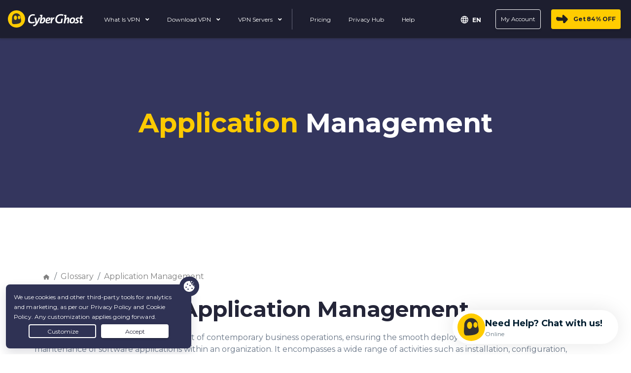

--- FILE ---
content_type: text/html
request_url: https://www.cyberghostvpn.com/glossary/application-management
body_size: 29054
content:
<!DOCTYPE html>
<html lang="en">

<head>

    <!-- anti-flicker snippet (recommended)  -->
        <meta charset="utf-8">
    <meta name="viewport" content="width=device-width, initial-scale=1">
    <link rel="preload" as="font" type="font/woff2" href="https://cdnjs.cloudflare.com/ajax/libs/font-awesome/5.10.2/webfonts/fa-solid-900.woff2" crossorigin="">
<link rel="preload" as="font" type="font/woff2" href="https://fonts.gstatic.com/s/montserrat/v26/JTUSjIg1_i6t8kCHKm459WlhyyTh89Y.woff2" crossorigin="">
    <title>What is Application Management  | Glossary | CyberGhost VPN</title>
            <style>.wp-block-button__link{color:#fff;background-color:#32373c;border:none;border-radius:28px;box-shadow:none;display:inline-block;font-size:18px;padding:12px 24px;text-align:center;text-decoration:none;overflow-wrap:break-word}.wp-block-button__link:visited{color:#fff}h1.has-background{padding:20px 38px}.wp-block-spacer{clear:both}:root .has-white-color{color:#fff}.has-text-align-center{text-align:center}.gutenberg__content h1,.gutenberg__content h2{margin-bottom:24px}:root{--blue:#007bff;--indigo:#6610f2;--purple:#6f42c1;--pink:#e83e8c;--red:#dc3545;--orange:#fd7e14;--yellow:#ffc107;--green:#28a745;--teal:#20c997;--cyan:#17a2b8;--white:#fff;--gray:#6c757d;--gray-dark:#343a40;--primary:#007bff;--secondary:#6c757d;--success:#28a745;--info:#17a2b8;--warning:#ffc107;--danger:#dc3545;--light:#f8f9fa;--dark:#343a40;--breakpoint-xs:0;--breakpoint-sm:576px;--breakpoint-md:768px;--breakpoint-lg:992px;--breakpoint-xl:1200px;--font-family-sans-serif:-apple-system,BlinkMacSystemFont,"Segoe UI",Roboto,"Helvetica Neue",Arial,"Noto Sans",sans-serif,"Apple Color Emoji","Segoe UI Emoji","Segoe UI Symbol","Noto Color Emoji";--font-family-monospace:SFMono-Regular,Menlo,Monaco,Consolas,"Liberation Mono","Courier New",monospace}h1,h2{margin-bottom:.5rem;font-weight:500;line-height:1.2}h1{font-size:2.5rem}h2{font-size:2rem}.collapse:not(.show){display:none}.dropdown{position:relative}.dropdown-menu{position:absolute;top:100%;left:0;z-index:1000;display:none;float:left;min-width:10rem;padding:.5rem 0;margin:.125rem 0 0;font-size:1rem;color:#212529;text-align:left;list-style:none;background-color:#fff;background-clip:padding-box;border:1px solid rgba(0,0,0,.15);border-radius:.25rem}.dropdown-menu-left{right:auto;left:0}.dropdown-menu-right{right:0;left:auto}.nav{display:flex;flex-wrap:wrap;padding-left:0;margin-bottom:0;list-style:none}.navbar{position:relative;display:flex;flex-wrap:wrap;align-items:center;justify-content:space-between;padding:.5rem 1rem}.navbar-brand{display:inline-block;padding-top:.3125rem;padding-bottom:.3125rem;margin-right:1rem;font-size:1.25rem;line-height:inherit;white-space:nowrap}.navbar-nav{display:flex;flex-direction:column;padding-left:0;margin-bottom:0;list-style:none}.navbar-nav .dropdown-menu{position:static;float:none}.navbar-collapse{flex-basis:100%;flex-grow:1;align-items:center}.navbar-toggler{padding:.25rem .75rem;font-size:1.25rem;line-height:1;background-color:transparent;border:1px solid transparent;border-radius:.25rem}@media (min-width:992px){.navbar-expand-lg{flex-flow:row nowrap;justify-content:flex-start}.navbar-expand-lg .navbar-nav{flex-direction:row}.navbar-expand-lg .navbar-nav .dropdown-menu{position:absolute}.navbar-expand-lg .navbar-collapse{display:flex!important;flex-basis:auto}.navbar-expand-lg .navbar-toggler{display:none}}.card-body{flex:1 1 auto;padding:1.25rem}.breadcrumb{display:flex;flex-wrap:wrap;padding:.75rem 1rem;margin-bottom:1rem;list-style:none;background-color:#e9ecef;border-radius:.25rem}.breadcrumb-item+.breadcrumb-item{padding-left:.5rem}.breadcrumb-item+.breadcrumb-item:before{display:inline-block;padding-right:.5rem;color:#6c757d;content:"/"}.position-relative{position:relative!important}.text-right{text-align:right!important}html{box-sizing:border-box;-ms-overflow-style:scrollbar}*,:after,:before{box-sizing:inherit}.d-none{display:none!important}.d-block{display:block!important}.d-flex{display:flex!important}@media (min-width:992px){.d-lg-none{display:none!important}}.flex-column{flex-direction:column!important}.mr-2{margin-right:.5rem!important}.ml-2{margin-left:.5rem!important}.mr-auto{margin-right:auto!important}*,:after,:before{box-sizing:border-box}html{font-family:sans-serif;line-height:1.15;-webkit-text-size-adjust:100%}main,nav{display:block}body{margin:0;font-family:-apple-system,BlinkMacSystemFont,Segoe UI,Roboto,Helvetica Neue,Arial,Noto Sans,sans-serif,"Apple Color Emoji","Segoe UI Emoji",Segoe UI Symbol,"Noto Color Emoji";font-size:1rem;font-weight:400;line-height:1.5;color:#212529;text-align:left;background-color:#fff}h1,h2{margin-top:0;margin-bottom:.5rem}p{margin-top:0;margin-bottom:1rem}ol,ul{margin-top:0;margin-bottom:1rem}ul ul{margin-bottom:0}a{color:#007bff;text-decoration:none;background-color:transparent}img{vertical-align:middle;border-style:none}svg{overflow:hidden;vertical-align:middle}button{border-radius:0}button,input{margin:0;font-family:inherit;font-size:inherit;line-height:inherit}button,input{overflow:visible}button{text-transform:none}[type=button],button{-webkit-appearance:button}[type=button]::-moz-focus-inner,button::-moz-focus-inner{padding:0;border-style:none}::-webkit-file-upload-button{font:inherit;-webkit-appearance:button}body{font-family:Montserrat,sans-serif}p{margin-bottom:16px}nav ul{padding-left:0}nav ul>li{list-style-type:none}nav ul{margin-bottom:0}#layout-content .gutenberg__content h1,#layout-content .gutenberg__content h2{margin-bottom:0}@media screen and (max-width:767.98px){.mobile-text-size-2{font-size:44px!important}.mobile-text-size-3{font-size:32px!important}}body{font-family:Montserrat,sans-serif;color:#242538}a{color:inherit}h1,h2{line-height:1.2;font-weight:700}h1,h2{font-weight:700}h1{font-size:54px}h2{font-size:44px}.px-12px{padding-left:12px!important;padding-right:12px!important}@media screen and (min-width:768px){.desktop-pt-36px{padding-top:36px!important}.desktop-pb-36px{padding-bottom:36px!important}.desktop-pt-120px{padding-top:120px!important}.desktop-pb-120px{padding-bottom:120px!important}}#layout-content h1,#layout-content h2{margin-bottom:20px}#layout-content>.wp-embed-responsive>:not(.alignfull){max-width:1140px;margin-right:auto;margin-left:auto}.custom-container{padding:1px}.custom-container>*{max-width:1140px;margin-right:auto;margin-left:auto}@media (max-width:1199.98px){#layout-content>.wp-embed-responsive>:not(.alignfull){padding-left:15px;padding-right:15px}.custom-container>div{padding-left:15px;padding-right:15px}}.wp-block-common-blocks-button{position:relative}.wp-block-common-blocks-buttons .wp-block-common-blocks-button{display:inline-block;margin-right:8px;margin-bottom:8px}.accordion.questions-container .card .card-body{padding:20px 0 0}@media (max-width:767.98px){.mobile-text-center{text-align:center!important}}.custom-container{background-repeat:no-repeat}.has-white-color{color:#fff!important}@media (max-width:499.98px){.wp-block-common-blocks-buttons{text-align:center}div.wp-block-common-blocks-button{width:100%;max-width:345px}}div.wp-block-common-blocks-button a.wp-block-button__link{position:relative;z-index:1;overflow:hidden;display:flex;align-items:center;justify-content:center;min-height:56px;padding:8px 24px!important;border-radius:4px;font-size:18px;font-weight:700;line-height:1.3;box-shadow:0 4px 4px #00000012;white-space:normal;text-decoration:none!important}@media (max-width:767.98px){div.wp-block-common-blocks-button a.wp-block-button__link{min-height:48px;font-size:16px}}div.wp-block-common-blocks-button a.wp-block-button__link>*{z-index:3}div.wp-block-common-blocks-button.is-style-main>a.wp-block-button__link{background:#fc0;color:#242538}.questions-container.accordion .question-block-element.card .answer-content .card-body{padding:0 0 16px;color:#6a7788}.questions-container.accordion .question-block-element.card .answer-content .card-body p{margin-bottom:16px;font-size:16px;color:inherit}.wp-block-common-blocks-buttons .wp-block-common-blocks-button{margin-right:5px}body{margin-top:0}nav.navbar.main-menu{background-color:#27293e;box-shadow:0 1px 5px #0003;border-bottom:1px solid rgba(255,255,255,.05)!important;z-index:200;padding-top:0;padding-bottom:0;min-height:78px}nav.navbar.main-menu .navbar-right ul.navbar-nav{display:flex;width:100%;justify-content:flex-end}nav.navbar.main-menu .navbar-right #header-buy-btn div.wp-block-common-blocks-button a.wp-block-button__link{margin-top:3px;margin-bottom:3px;padding:10px 20px 10px 45px!important}nav.navbar.main-menu .navbar-right #header-login-btn div.wp-block-common-blocks-button a.wp-block-button__link{padding:10px 15px!important;border:1px solid}@media (max-width:1101px){nav.navbar.main-menu div.wp-block-common-blocks-button a.wp-block-button__link{line-height:20px}}@media (min-width:992px) and (max-width:1100px){nav.navbar.main-menu #main-navbar-collapse div.wp-block-common-blocks-button a.wp-block-button__link{padding:8px 14px!important}nav.navbar.main-menu.navbar-expand-lg .navbar-collapse{display:none!important}nav.navbar.main-menu.navbar-expand-lg{flex-flow:row nowrap;justify-content:space-between}nav.navbar.main-menu .menu-buttons{display:flex!important}nav.navbar.main-menu .menu-buttons .navbar-toggler{display:block}}nav.navbar.main-menu .navbar-brand .cg-logo{width:auto;height:35px}nav.navbar.main-menu #main-navbar-collapse .wp-block-common-blocks-button{margin-bottom:0}nav.navbar.main-menu #main-navbar-collapse div.wp-block-common-blocks-button a.wp-block-button__link{height:40px;min-height:unset;font-size:14px}nav.navbar.main-menu #header-login-btn a{background-color:transparent;font-weight:400}nav.navbar.main-menu #header-buy-btn .is-style-main a{background-color:#fc0;color:#1e1f2e;padding-left:45px!important}nav.navbar.main-menu #header-buy-btn .is-style-main a .ps-tag-discount{padding:0 2px}@media only screen and (min-width:1101px){nav.navbar.main-menu #header-buy-btn .is-style-main a:before{content:"";position:absolute;background-image:url(https://assets.cyberghostvpn.com/img/frontend/cg/navigation/icons/cg-arrow-btn.png);background-size:24px auto;width:24px;height:17px;top:11px;left:10px}}nav.navbar.main-menu .menu-buttons{display:none;align-items:center}nav.navbar.main-menu .navbar-toggler.burger-menu-icon{border:none;box-shadow:none;margin-top:4px}nav.navbar.main-menu .navbar-nav{align-items:center}nav.navbar.main-menu .navbar-nav>li>a{color:#fff;text-decoration:none}nav.navbar.main-menu .navbar-nav .category-links{padding-right:60px}nav.navbar.main-menu .navbar-nav .category-links:last-child{padding-right:0}nav.navbar.main-menu .navbar-nav .category-links ul{padding-left:0;margin-top:10px}nav.navbar.main-menu .navbar-nav .category-links li{color:#fff;list-style-type:none;margin-bottom:8px;line-height:1.2em}nav.navbar.main-menu .navbar-nav .category-links li a{border-bottom:none;font-size:14px;text-decoration:none}nav.navbar.main-menu .navbar-nav .menu-item{padding:5px 0}@media screen and (min-width:1100px){nav.navbar.main-menu .navbar-nav .menu-item{margin-left:16px}}nav.navbar.main-menu .navbar-nav .menu-item .menu-link{padding:12px 0;color:#fff;margin-top:3px;position:relative;font-size:14px;text-decoration:none;white-space:nowrap}@media screen and (max-width:1100px){nav.navbar.main-menu .navbar-nav .menu-item .menu-link{margin:0}}nav.navbar.main-menu .navbar-nav .menu-item .menu-link .fa-angle-down{position:relative;top:0}@media screen and (max-width:1340px){nav.navbar.main-menu .navbar-nav>li>a{margin:0 5px;padding:10px 5px;font-size:13px}nav.navbar.main-menu .navbar-nav .menu-item .menu-link{margin:0 5px;padding:10px 5px;font-size:13px}}nav.navbar.main-menu .navbar-nav .menu-item .dropdown-menu .dropdown-menu-content{box-shadow:0 6px 12px #0000002e}nav.navbar.main-menu .navbar-nav .menu-item.dropdown .dropdown-menu{border:none;border-radius:0;box-sizing:border-box;background-color:#27293e;top:36px}nav.navbar.main-menu .navbar-nav .menu-item.dropdown .dropdown-menu-single-column .d-flex{min-width:150px;width:-moz-max-content;width:max-content}nav.navbar.main-menu .navbar-nav .menu-item.dropdown .dropdown-menu-single-column .category-links ul li:not(:first-child){padding-top:10px}nav.navbar.main-menu .navbar-nav .menu-item.menu-item-columns .d-flex{min-width:250px}nav.navbar.main-menu.mod-2021 li.separator{padding:7px 10px}nav.navbar.main-menu.mod-2021 li.separator div{width:1px;height:42px;border-left:1px solid #656679}nav.navbar.main-menu.mod-2021 .dropdown-menu{background-color:transparent!important;box-shadow:none;padding:0;border-radius:8px}nav.navbar.main-menu.mod-2021 .dropdown-menu .dropdown-menu-content{background-color:#1d1e2f;border-radius:8px;margin-top:36px;box-shadow:0 6px 12px #0000002e}nav.navbar.main-menu.mod-2021 .dropdown-menu .dropdown-menu-content .menu-handle{position:absolute;top:23px;left:20px}nav.navbar.main-menu.mod-2021 .dropdown-menu li a{padding-top:0;padding-bottom:0}nav.navbar.main-menu.mod-2021 .dropdown-menu.dropdown-menu-single-column .category-links{margin-right:0}nav.navbar.main-menu.mod-2021 .dropdown-menu .category-links{margin-right:56px;padding-right:0}nav.navbar.main-menu.mod-2021 .dropdown-menu .category-links:last-child{margin-right:0}nav.navbar.main-menu.mod-2021 .dropdown-menu .category-links li{line-height:1.6em}nav.navbar.main-menu.mod-2021 .dropdown-menu .category-links li a{line-height:1.3em;display:inline-block}nav.navbar.main-menu.mod-2021 .menu-item-columns{width:auto;min-width:auto;box-sizing:border-box}nav.navbar.main-menu.mod-2021 .menu-item-columns .dropdown-menu .dropdown-menu-content{padding:24px 48px!important}@media only screen and (max-width:1510px){nav.navbar.main-menu.mod-2021 .menu-item-columns.menu-item-columns-apps .d-flex .cell{width:180px}nav.navbar.main-menu.mod-2021 .menu-item-columns.menu-item-columns-apps .dropdown-menu .dropdown-menu-content{padding:24px 36px!important}nav.navbar.main-menu.mod-2021 .menu-item-columns.menu-item-columns-apps .dropdown-menu .category-links{margin-right:36px;padding-right:0}nav.navbar.main-menu.mod-2021 .menu-item-columns.menu-item-columns-apps .dropdown-menu .category-links:last-child{margin-right:0}}@media only screen and (max-width:1200px){nav.navbar.main-menu.mod-2021 .menu-item-columns.menu-item-columns-apps .d-flex .cell{width:160px}nav.navbar.main-menu.mod-2021 .menu-item-columns.menu-item-columns-apps .dropdown-menu .dropdown-menu-content{padding:24px!important}nav.navbar.main-menu.mod-2021 .menu-item-columns.menu-item-columns-apps .dropdown-menu .category-links{margin-right:36px}nav.navbar.main-menu.mod-2021 .menu-item-columns.menu-item-columns-apps .dropdown-menu .category-links:last-child{margin-right:0}}nav.navbar.main-menu #main-menu-mobile{animation-fill-mode:forwards;animation:.3s slide-in;display:none;box-shadow:0 3px 6px #00000054}nav.navbar.main-menu #main-menu-mobile .navbar-nav>li{width:100%;line-height:1.3}nav.navbar.main-menu #main-menu-mobile .navbar-nav>li>a{display:block;padding:10px 15px;border-bottom:1px solid rgba(255,255,255,.1);font-size:14px}@media screen and (max-width:1340px){nav.navbar.main-menu #main-menu-mobile .navbar-nav>li>a{margin:0 5px;padding:10px 5px;font-size:13px}}@media screen and (min-width:1101px){nav.navbar.main-menu #main-menu-mobile{display:none!important}}@media screen and (max-width:1100px){nav.navbar.main-menu #main-menu-mobile{background-color:#1d1e2f!important;position:absolute;box-sizing:border-box;width:100%;height:100vh;right:0;top:55px;overflow:auto}nav.navbar.main-menu #main-menu-mobile .navbar-mobile-top{padding:0 15px;box-sizing:border-box;width:100%;min-height:55px;display:flex;align-items:center;border-bottom:1px solid rgba(255,255,255,.07);display:none}nav.navbar.main-menu #main-menu-mobile .navbar-mobile-top button.btn-menu-icon{background-color:transparent;border:none;padding:6px}nav.navbar.main-menu #main-menu-mobile .navbar-mobile-top button.btn-menu-icon img{height:15px;vertical-align:middle;display:inline-block}nav.navbar.main-menu #main-menu-mobile .menu-2023>.navbar-nav:first-child{padding-bottom:400px!important}nav.navbar.main-menu #main-menu-mobile .navbar-mobile-content{box-sizing:border-box;padding:0 24px;text-align:left}nav.navbar.main-menu #main-menu-mobile .navbar-mobile-content .navbar-nav{padding:0;margin-right:auto;margin-left:auto}nav.navbar.main-menu #main-menu-mobile .navbar-mobile-content .menu-item{width:100%;border-bottom:none!important}nav.navbar.main-menu #main-menu-mobile .navbar-mobile-content .menu-item .menu-text{display:inline-block;font-size:16px!important;line-height:1.2em;padding-right:8px;width:85%;font-weight:600!important;text-decoration:underline}nav.navbar.main-menu #main-menu-mobile .navbar-mobile-content .menu-item .menu-text :before{content:"";position:absolute;top:-10px;left:-10px;right:-10px;bottom:-10px;background-color:#242538;z-index:-1}nav.navbar.main-menu #main-menu-mobile .navbar-mobile-content #nav-buy .menu-text,nav.navbar.main-menu #main-menu-mobile .navbar-mobile-content #nav-help .menu-text,nav.navbar.main-menu #main-menu-mobile .navbar-mobile-content #nav-privacyhub .menu-text{font-size:14px!important;text-decoration:none!important;font-weight:400!important}nav.navbar.main-menu #main-menu-mobile .navbar-mobile-content .menu-link .separator{border:1px solid #404752;height:24px;margin-left:140px}nav.navbar.main-menu #main-menu-mobile .navbar-mobile-content .menu-item .menu-chevron{margin-left:auto;margin-right:-170px;transform:rotate(90deg);scale:1.5;padding:5px 15px}nav.navbar.main-menu #main-menu-mobile .navbar-mobile-content .menu-link{margin:0!important;display:inline-block;box-sizing:border-box;padding:10px 0!important;width:50%;font-size:14px!important;line-height:20px!important;border-bottom:none;font-weight:400!important;align-items:center;white-space:unset}nav.navbar.main-menu #main-menu-mobile .navbar-mobile-content .new-menu{bottom:-72px;position:fixed;width:100%;left:50%;transform:translate(-50%,-50%);background-color:#1d1e2f;padding-bottom:20px;padding-top:20px}nav.navbar.main-menu #main-menu-mobile #main-menu-mobile-apps .nav.navbar-nav,nav.navbar.main-menu #main-menu-mobile #main-menu-mobile-servers .nav.navbar-nav,nav.navbar.main-menu #main-menu-mobile #main-menu-mobile-what-is-vpn .nav.navbar-nav{margin-left:0;margin-bottom:7.5px}nav.navbar.main-menu #main-menu-mobile #main-menu-mobile-apps .menu-item,nav.navbar.main-menu #main-menu-mobile #main-menu-mobile-servers .menu-item,nav.navbar.main-menu #main-menu-mobile #main-menu-mobile-what-is-vpn .menu-item{border-bottom:1px solid #242538}nav.navbar.main-menu #main-menu-mobile #main-menu-mobile-apps .menu-item:last-child,nav.navbar.main-menu #main-menu-mobile #main-menu-mobile-servers .menu-item:last-child,nav.navbar.main-menu #main-menu-mobile #main-menu-mobile-what-is-vpn .menu-item:last-child{border-bottom:none}nav.navbar.main-menu #main-menu-mobile #main-menu-mobile-apps .menu-link,nav.navbar.main-menu #main-menu-mobile #main-menu-mobile-servers .menu-link,nav.navbar.main-menu #main-menu-mobile #main-menu-mobile-what-is-vpn .menu-link{margin:0!important;padding:2px 0!important}nav.navbar.main-menu #main-menu-mobile #main-menu-mobile-countries ul>li:last-child a{border-bottom:none}nav.navbar.main-menu #main-menu-mobile #main-menu-mobile-servers .nav.navbar-nav{margin-bottom:0;margin-top:0}nav.navbar.main-menu #main-menu-mobile #main-menu-mobile-servers .nav.navbar-nav:last-of-type{padding-bottom:10px;margin-bottom:7.5px;margin-top:0}nav.navbar.main-menu #main-menu-mobile .separator{padding:7px 0}nav.navbar.main-menu #main-menu-mobile .separator div{border-bottom:1px solid #656679;width:unset;height:unset}nav.navbar.main-menu #main-menu-mobile .navbar-nav #header-buy-btn .wp-block-common-blocks-button,nav.navbar.main-menu #main-menu-mobile .navbar-nav #header-login-btn .wp-block-common-blocks-button{display:block;margin-left:auto;margin-right:auto;max-width:87%;margin-bottom:0}nav.navbar.main-menu #main-menu-mobile .navbar-nav #header-buy-btn a,nav.navbar.main-menu #main-menu-mobile .navbar-nav #header-login-btn a{font-size:14px;padding:9px 10px!important;min-height:unset}nav.navbar.main-menu #main-menu-mobile #header-login-btn a{background-color:transparent;color:#fff;font-weight:400;border:1px solid #fff!important}nav.navbar.main-menu #main-menu-mobile .navbar-nav #header-buy-btn a{display:inline-block;width:100%}}nav.navbar.main-menu #main-menu-mobile .btn-back{display:none}.navbar-darkblue{background-color:#1d1e2f!important;border-bottom:1px solid rgba(255,255,255,.05)!important}.main-menu.navbar-darkblue .dropdown-menu.dropdown-menu-left,.main-menu.navbar-darkblue .dropdown-menu.dropdown-menu-right{background-color:#1d1e2f}nav.navbar.main-menu.navbar-darkblue li a{color:#fff}@media only screen and (max-width:1340px){nav.navbar.main-menu.mod-2021 .collapse .navbar-nav>li>a{margin:0 5px;padding:10px 5px!important;font-size:13px}nav.navbar.main-menu.mod-2021 .collapse.navbar-right #header-buy-btn a.wp-block-button__link,nav.navbar.main-menu.mod-2021 .collapse.navbar-right #header-login-btn a.wp-block-button__link{font-size:13px;padding:10px 5px!important}nav.navbar.main-menu.mod-2021 .collapse.navbar-right #header-buy-btn a.wp-block-button__link{padding-left:45px!important}}@media only screen and (max-width:1300px){html[lang=en] nav.navbar.main-menu .collapse .navbar-nav .menu-item .menu-link{margin:0 5px;font-size:12px}html[lang=en] nav.navbar.main-menu .collapse.navbar-right #header-buy-btn a.wp-block-button__link,html[lang=en] nav.navbar.main-menu .collapse.navbar-right #header-login-btn a.wp-block-button__link{font-size:12px;padding:9px 10px!important}html[lang=en] nav.navbar.main-menu .collapse.navbar-right #header-buy-btn a.wp-block-button__link{padding-left:45px!important}}@media only screen and (min-width:1100px) and (max-width:1500px){.navbar-expand-lg{flex-flow:wrap}}.main-menu .menu-item .dropdown-menu.dropdown-menu-left{margin-top:0}.country-selection-exposed-bar{overflow:visible;position:unset!important;top:25px;right:331px;z-index:1000;display:inline-block;text-align:right}.country-selection-exposed-bar #dropdown-lang{background-color:#fff!important;border:1px solid #d2d6db;border-radius:4px;padding:16px 8px;position:absolute!important}.country-selection-exposed-bar #dropdown-lang a{color:#000;padding-top:12px;padding-bottom:12px}.country-selection-exposed-bar .menu-country-sel{font-size:12px}.country-selection-exposed-bar .nav>li>a{margin:2px;font-weight:700;padding:0;color:#fff!important;text-decoration:none;text-transform:uppercase}.country-selection-exposed-bar .nav>li>a>span{vertical-align:middle}.country-selection-exposed-bar .dropdown-menu{position:unset!important;top:30px!important;transform:unset!important;float:unset;width:300px;padding:16px 8px;margin-top:42px;margin-right:-40px;border-radius:4px;border:1px solid #ddd;-moz-columns:2;columns:2;-moz-column-rule:1px solid #ddd;column-rule:1px solid #ddd}@media only screen and (max-width:768px){.country-selection-exposed-bar .dropdown-menu{margin-top:24px}}.country-selection-exposed-bar .dropdown-menu:before{width:20px;content:"";position:absolute;top:-13px;left:57%;margin-left:50px;border-width:0 12px 12px;border-style:solid;border-color:transparent transparent #d2d6db}.country-selection-exposed-bar .dropdown-menu>li{display:inline-block;width:100%}.country-selection-exposed-bar .dropdown-menu>li>a{text-decoration:none;font-size:14px;display:block;padding:10px 20px;color:#242538}@media only screen and (max-width:1100px){nav.navbar.main-menu{min-height:55px}nav.navbar.main-menu .menu-buttons{display:flex}.country-selection-exposed-bar{right:60px;top:13px}.country-selection-exposed-bar .menu-country{left:30px;opacity:1}}footer.main-footer .footer-section .footer-links .category-title svg{display:none;color:#fff;width:14px;height:14px}@media (max-width:767.98px){footer.main-footer .footer-section .footer-links .category-title svg{display:block}}nav.navbar.main-menu #main-menu-mobile #main-menu-mobile-outline.navbar-mobile-content{overflow-y:scroll}:root{--color-blue-accent:52 54 93;--color-brand-yellow:255 204 0;--color-dark-blue:37 37 56;--color-error-10:191 65 67;--color-error-20:255 86 90;--color-error-50:255 238 238;--color-green-accent:108 184 75;--color-grey-300:106 119 136;--color-grey-400:166 173 184;--color-grey-500:210 214 219;--color-grey-600:240 241 243;--color-grey-700:248 248 249;--color-info-10:24 97 166;--color-info-20:33 139 237;--color-info-50:233 243 253;--color-lime-green:75 169 32;--color-milkyway-10:52 54 94;--color-milkyway-20:83 85 129;--color-milkyway-30:110 113 172;--color-milkyway-40:197 198 222;--color-milkyway-50:240 241 247;--color-success-10:54 118 22;--color-success-20:75 169 32;--color-success-50:237 246 233;--color-warning-10:200 91 49;--color-warning-20:255 154 71;--color-warning-50:255 245 237;--color-white:255 255 255;--color-yellow-accent:255 214 51;--color-background-container-checkout-hover:var(--color-green-accent);--color-background-container-checkout:var(--color-lime-green);--color-background-container-disabled:var(--color-grey-600);--color-background-container-hover:var(--color-yellow-accent);--color-background-container-input-disabled:var(--color-grey-600);--color-background-container-input:var(--color-white);--color-background-container-secondary:var(--color-dark-blue);--color-background-container-secondary-hover:var(--color-blue-accent);--color-background-container-tertiary:var(--color-grey-300);--color-background-container-toggle:var(--color-grey-400);--color-background-container:var(--color-brand-yellow);--color-background-secondary:var(--color-grey-700);--color-background-surface-disabled:var(--color-grey-600);--color-background-surface-error:var(--color-error-50);--color-background-surface-highlight:var(--color-dark-blue);--color-background-surface-hover:var(--color-yellow-accent);--color-background-surface-info:var(--color-info-50);--color-background-surface-success:var(--color-success-50);--color-background-surface-tertiary:var(--color-white);--color-background-surface-warning:var(--color-warning-50);--color-background-surface:var(--color-white);--color-background:var(--color-white);--color-text-error:var(--color-error-20);--color-text-highlight:var(--color-dark-blue);--color-text-info:var(--color-info-20);--color-text-input:var(--color-grey-300);--color-text-inverse:var(--color-white);--color-text-link-hover:var(--color-brand-yellow);--color-text-link:var(--color-dark-blue);--color-text-on-container-disabled:var(--color-grey-400);--color-text-on-container-secondary:var(--color-dark-blue);--color-text-on-container:var(--color-dark-blue);--color-text-on-error:var(--color-error-10);--color-text-on-info:var(--color-info-10);--color-text-on-success:var(--color-success-10);--color-text-on-warning:var(--color-warning-10);--color-text-paragraph:var(--color-grey-300);--color-text-success:var(--color-success-20);--color-text-title:var(--color-dark-blue);--color-text-warning:var(--color-warning-20);--color-border:var(--color-grey-500);--color-border-secondary:var(--color-dark-blue);--color-border-secondary-hover:var(--color-blue-accent);--color-border-neutral:var(--color-grey-400);--color-border-disabled:var(--color-grey-500);--color-border-error:var(--color-error-20);--color-border-info:var(--color-info-20);--color-border-warning:var(--color-warning-20);--color-border-success:var(--color-success-20);--color-border-accent:var(--color-brand-yellow);--color-icon-accent:var(--color-brand-yellow);--color-icon-error:var(--color-error-20);--color-icon-info:var(--color-info-20);--color-icon-inverse:var(--color-grey-700);--color-icon-neutral:var(--color-grey-300);--color-icon-on-container:var(--color-dark-blue);--color-icon-on-disabled:var(--color-grey-400);--color-icon-secondary:var(--color-grey-500);--color-icon-success:var(--color-success-20);--color-icon-warning:var(--color-warning-20);--border-none:0px;--border:1px;--border-lg:2px;--box-shadow-none:0 0 rgba(0, 0, 0, 0);--box-shadow-sm:0px 4px 4px 0px rgba(0, 0, 0, .07);--box-shadow:0px 5px 7px 0px rgba(0, 0, 0, .1);--box-shadow-lg:0px 5px 15px 0px rgba(0, 0, 0, .08);--box-shadow-xl:0px 5px 32px 0px rgba(0, 0, 0, .2);--radius-none:0px;--radius-sm:4px;--radius:8px;--radius-lg:12px;--radius-xl:36px;--radius-pill:999px;--space-0:0;--space-4:.25rem;--space-8:.5rem;--space-12:.75rem;--space-16:1rem;--space-20:1.25rem;--space-24:1.5rem;--space-30:1.875rem;--space-32:2rem;--space-36:2.25rem;--space-40:2.5rem;--space-48:3rem;--space-56:3.5rem;--space-64:4rem;--space-80:5rem;--space-100:6.25rem;--space-140:8.75rem;--space-200:12.5rem;--z-index-deep:-99999;--z-index-none:0;--z-index:1;--z-index-masked:100;--z-index-mask:200;--z-index-sticky:300;--z-index-navigation:400;--z-index-top-bar:500;--z-index-overlay:600;--z-index-spinner:700;--z-index-popout:800;--z-index-toast:900;--z-index-modal:1000;--font-family-fallback-body:-apple-system,"BlinkMacSystemFont","Segoe UI","Roboto","Helvetica","Arial",sans-serif;--font-family:"Montserrat",var(--font-family-fallback-body);--font-weight-extra-light:200;--font-weight-light:300;--font-weight-regular:400;--font-weight-medium:500;--font-weight-semibold:600;--font-weight-bold:700;--font-size-2xs:.625rem;--font-size-xs:.75rem;--font-size-sm:.875rem;--font-size:1rem;--font-size-md:1.125rem;--font-size-lg:1.25rem;--font-size-xl:1.5rem;--font-size-2xl:2rem;--font-size-3xl:2.75rem;--font-size-4xl:3.5rem;--line-height-xs:1rem;--line-height-sm:1.25rem;--line-height:1.375rem;--line-height-md:1.5rem;--line-height-lg:1.625rem;--line-height-xl:1.75rem;--line-height-2xl:1.875rem;--line-height-3xl:2.125rem;--line-height-4xl:2.5rem;--line-height-5xl:3.125rem;--line-height-6xl:3.375rem;--line-height-7xl:4.25rem}html{font-family:var(--font-montserrat),var(--font-family);font-size:var(--font-size);line-height:var(--line-height-md)}*,:after,:before{--tw-border-spacing-x:0;--tw-border-spacing-y:0;--tw-translate-x:0;--tw-translate-y:0;--tw-rotate:0;--tw-skew-x:0;--tw-skew-y:0;--tw-scale-x:1;--tw-scale-y:1;--tw-pan-x: ;--tw-pan-y: ;--tw-pinch-zoom: ;--tw-scroll-snap-strictness:proximity;--tw-gradient-from-position: ;--tw-gradient-via-position: ;--tw-gradient-to-position: ;--tw-ordinal: ;--tw-slashed-zero: ;--tw-numeric-figure: ;--tw-numeric-spacing: ;--tw-numeric-fraction: ;--tw-ring-inset: ;--tw-ring-offset-width:0px;--tw-ring-offset-color:#fff;--tw-ring-color:rgb(59 130 246 / .5);--tw-ring-offset-shadow:0 0 #0000;--tw-ring-shadow:0 0 #0000;--tw-shadow:0 0 #0000;--tw-shadow-colored:0 0 #0000;--tw-blur: ;--tw-brightness: ;--tw-contrast: ;--tw-grayscale: ;--tw-hue-rotate: ;--tw-invert: ;--tw-saturate: ;--tw-sepia: ;--tw-drop-shadow: ;--tw-backdrop-blur: ;--tw-backdrop-brightness: ;--tw-backdrop-contrast: ;--tw-backdrop-grayscale: ;--tw-backdrop-hue-rotate: ;--tw-backdrop-invert: ;--tw-backdrop-opacity: ;--tw-backdrop-saturate: ;--tw-backdrop-sepia: ;--tw-contain-size: ;--tw-contain-layout: ;--tw-contain-paint: ;--tw-contain-style: }::backdrop{--tw-border-spacing-x:0;--tw-border-spacing-y:0;--tw-translate-x:0;--tw-translate-y:0;--tw-rotate:0;--tw-skew-x:0;--tw-skew-y:0;--tw-scale-x:1;--tw-scale-y:1;--tw-pan-x: ;--tw-pan-y: ;--tw-pinch-zoom: ;--tw-scroll-snap-strictness:proximity;--tw-gradient-from-position: ;--tw-gradient-via-position: ;--tw-gradient-to-position: ;--tw-ordinal: ;--tw-slashed-zero: ;--tw-numeric-figure: ;--tw-numeric-spacing: ;--tw-numeric-fraction: ;--tw-ring-inset: ;--tw-ring-offset-width:0px;--tw-ring-offset-color:#fff;--tw-ring-color:rgb(59 130 246 / .5);--tw-ring-offset-shadow:0 0 #0000;--tw-ring-shadow:0 0 #0000;--tw-shadow:0 0 #0000;--tw-shadow-colored:0 0 #0000;--tw-blur: ;--tw-brightness: ;--tw-contrast: ;--tw-grayscale: ;--tw-hue-rotate: ;--tw-invert: ;--tw-saturate: ;--tw-sepia: ;--tw-drop-shadow: ;--tw-backdrop-blur: ;--tw-backdrop-brightness: ;--tw-backdrop-contrast: ;--tw-backdrop-grayscale: ;--tw-backdrop-hue-rotate: ;--tw-backdrop-invert: ;--tw-backdrop-opacity: ;--tw-backdrop-saturate: ;--tw-backdrop-sepia: ;--tw-contain-size: ;--tw-contain-layout: ;--tw-contain-paint: ;--tw-contain-style: }.wrap-snapengage{animation-delay:2s;animation:.8s both slideUp;position:fixed;right:20px;bottom:20px;width:auto;z-index:999998;background-color:transparent;border:unset}.wrap-snapengage .snapengage-button{background-color:#fff;border-radius:12px;box-shadow:0 0 35.346px #0000001a;padding:.6rem;display:flex;gap:.3rem;flex-flow:column nowrap;justify-content:center;width:75px;height:75px}.wrap-snapengage .snapengage-button .icon-wrapper.mobile,.wrap-snapengage .snapengage-button .text-wrapper.mobile{display:block}.wrap-snapengage .snapengage-button .icon-wrapper.desktop,.wrap-snapengage .snapengage-button .text-wrapper.desktop{display:none}.wrap-snapengage .snapengage-button .icon-wrapper{width:25px;height:22px;margin:0 auto}@media (min-width:768px){.wrap-snapengage .snapengage-button{gap:.8rem;flex-flow:row nowrap;justify-content:flex-start;align-items:center;width:auto;height:auto;border-radius:1132.2px;box-shadow:0 0 39.667px #0000001a;padding:.4rem 2rem .4rem .6rem;flex:row nowrap}.wrap-snapengage .snapengage-button .icon-wrapper.mobile,.wrap-snapengage .snapengage-button .text-wrapper.mobile{display:none}.wrap-snapengage .snapengage-button .icon-wrapper.desktop,.wrap-snapengage .snapengage-button .text-wrapper.desktop{display:block}.wrap-snapengage .snapengage-button .icon-wrapper{width:56px;height:56px}}.wrap-snapengage .snapengage-button .text-wrapper{display:flex;flex-flow:column nowrap;justify-content:center;align-items:center}@media (min-width:768px){.wrap-snapengage .snapengage-button .text-wrapper{align-items:flex-start;text-align:left}}.wrap-snapengage .snapengage-button .text-wrapper .snapengage-text{background:#fff;border-radius:.6rem .6rem 0 0;color:#001d2f;font-size:18px;font-weight:700;font-style:normal;margin:0}.wrap-snapengage .snapengage-button .text-wrapper .snapengage-status{color:#667782;font-size:12px;font-weight:400;line-height:normal;white-space:nowrap;margin:0}.exit-intent-container {
    display: block !important;
    margin-top: 40px !important;
    border-radius: 36px !important
}

.exit-intent-container .close-btn {
    transition: none !important;
    background-color: transparent !important;
    border-radius: 0% !important;
    color: transparent;
    background-image: url(https://assets.cyberghostvpn.com/img/frontend/cg/exit-intent/close-btn-ei.png) !important;
    background-repeat: no-repeat;
    background-size: auto 16px;
    right: 20px;
    top: 24px
}



.exit-intent-container .close-btn:hover {
    transform: none
}

.exit-intent-container .ub-countdown-odometer {
    width: 60px !important
}

.exit-intent-container .ub-countdown-odometer-container {
    display: inline-grid !important;
    max-width: 170px
}

.exit-intent-container .money-back-text img {
    margin-right: 5px !important
}

.exit-intent-container .ei-custom-h3 {
    line-height: 44.5px !important;
    width: 75%;
    margin-left: auto;
    margin-right: auto
}

.exit-intent-container .wp-block-common-blocks-buttons.alignright {
    text-align: right
}

.lang-fr .exit-intent-container div.wp-block-common-blocks-button a.wp-block-button__link {
    font-size: 16px !important
}

.lang-fr .exit-intent-container h2 {
    font-size: 29px !important
}

.lang-de .exit-intent-container h2,
.lang-id .exit-intent-container h2,
.lang-nl .exit-intent-container h2,
.lang-ro .exit-intent-container h2,
.lang-vi .exit-intent-container h2 {
    font-size: 31px !important
}

.lang-nb .exit-intent-container h2 {
    font-size: 37px !important
}

.lang-ru .exit-intent-container h2,
.lang-el .exit-intent-container h2 {
    font-size: 29px !important
}

.lang-ru .exit-intent-container h3 {
    font-size: 20px !important
}

.lang-id .exit-intent-container h3,
.lang-de .exit-intent-container h3,
.lang-vi .exit-intent-container h3,
.lang-el .exit-intent-container h3,
.lang-fr .exit-intent-container h3 {
    font-size: 22px !important
}

.lang-nl .exit-intent-container h3,
.lang-ja .exit-intent-container h3,
.lang-cs .exit-intent-container h3 {
    font-size: 24px !important
}

.lang-hu .exit-intent-container h3 {
    font-size: 21px !important;
    line-height: 38px !important
}

.lang-hu .exit-intent-container h2 {
    font-size: 32px !important
}</style>
            <link href="https://assets.cyberghostvpn.com/dist/css/cg/app-eb67e2754abb9d14-200139.css?v=200139" rel="stylesheet" media="print" onload="this.media='all'">
    
            <meta name="description" content="Learn more about application management with our cybersecurity glossary. We explain the meaning, history, and application, giving you all the information you need.">
    
                <meta property="og:description" content="Learn more about application management with our cybersecurity glossary. We explain the meaning, history, and application, giving you all the information you need.">
                <meta property="og:image" content="https://assets.cyberghostvpn.com/photos/cg/product/cyberghost-student-discount-vpn.png">
                <meta property="og:title" content="What is Application Management  | Glossary | CyberGhost VPN">
        <!-- meta start -->
            
        <link rel="canonical" href="https://www.cyberghostvpn.com/glossary/application-management">
    
    <!-- meta end -->
    
    
            <style>
            .breadcrumb {
                        background-color: transparent; 
                      }
                      
                      .breadcrumb-links {
                          color: grey;
                      }
                      
                      .breadcrumb-links a {
                          color: grey;
                          text-decoration: none;
                      }
                      
                      .breadcrumb-links a:hover {
                          color: grey; 
                          text-decoration:none; 
                          cursor:pointer;  
                      }
            
            
        .exit-intent-container {
    display: block !important;
    margin-top: 40px !important;
    border-radius: 36px !important
}

.exit-intent-container .close-btn {
    transition: none !important;
    background-color: transparent !important;
    border-radius: 0% !important;
    color: transparent;
    background-image: url(https://assets.cyberghostvpn.com/img/frontend/cg/exit-intent/close-btn-ei.png) !important;
    background-repeat: no-repeat;
    background-size: auto 16px;
    right: 20px;
    top: 24px
}



.exit-intent-container .close-btn:hover {
    transform: none
}

.exit-intent-container .ub-countdown-odometer {
    width: 60px !important
}

.exit-intent-container .ub-countdown-odometer-container {
    display: inline-grid !important;
    max-width: 170px
}

.exit-intent-container .money-back-text img {
    margin-right: 5px !important
}

.exit-intent-container .ei-custom-h3 {
    line-height: 44.5px !important;
    width: 75%;
    margin-left: auto;
    margin-right: auto
}

.exit-intent-container .wp-block-common-blocks-buttons.alignright {
    text-align: right
}

.lang-fr .exit-intent-container div.wp-block-common-blocks-button a.wp-block-button__link {
    font-size: 16px !important
}

.lang-fr .exit-intent-container h2 {
    font-size: 29px !important
}

.lang-de .exit-intent-container h2,
.lang-id .exit-intent-container h2,
.lang-nl .exit-intent-container h2,
.lang-ro .exit-intent-container h2,
.lang-vi .exit-intent-container h2 {
    font-size: 31px !important
}

.lang-nb .exit-intent-container h2 {
    font-size: 37px !important
}

.lang-ru .exit-intent-container h2,
.lang-el .exit-intent-container h2 {
    font-size: 29px !important
}

.lang-ru .exit-intent-container h3 {
    font-size: 20px !important
}

.lang-id .exit-intent-container h3,
.lang-de .exit-intent-container h3,
.lang-vi .exit-intent-container h3,
.lang-el .exit-intent-container h3,
.lang-fr .exit-intent-container h3 {
    font-size: 22px !important
}

.lang-nl .exit-intent-container h3,
.lang-ja .exit-intent-container h3,
.lang-cs .exit-intent-container h3 {
    font-size: 24px !important
}

.lang-hu .exit-intent-container h3 {
    font-size: 21px !important;
    line-height: 38px !important
}

.lang-hu .exit-intent-container h2 {
    font-size: 32px !important
}</style>
        
    
    
    

        

        
        <link rel="stylesheet" href="https://cdnjs.cloudflare.com/ajax/libs/font-awesome/5.10.2/css/all.min.css" integrity="sha256-zmfNZmXoNWBMemUOo1XUGFfc0ihGGLYdgtJS3KCr/l0=" crossorigin="anonymous" media="print" onload="this.media='all'">

<!--  Favicons -->
<link rel="icon" type="image/png" href="https://assets.cyberghostvpn.com/img/frontend/cg/meta/favicon/favicon-192x192.png?v=200139" sizes="192x192">
<link rel="icon" type="image/png" href="https://assets.cyberghostvpn.com/img/frontend/cg/meta/favicon/favicon-160x160.png?v=200139" sizes="160x160">
<link rel="icon" type="image/png" href="https://assets.cyberghostvpn.com/img/frontend/cg/meta/favicon/favicon-96x96.png?v=200139" sizes="96x96">
<link rel="icon" type="image/png" href="https://assets.cyberghostvpn.com/img/frontend/cg/meta/favicon/favicon-32x32.png?v=200139" sizes="32x32">
<link rel="icon" type="image/png" href="https://assets.cyberghostvpn.com/img/frontend/cg/meta/favicon/favicon-16x16.png?v=200139" sizes="16x16">
<link rel="apple-touch-icon" sizes="180x180" href="https://assets.cyberghostvpn.com/img/frontend/cg/meta/favicon/apple-touch-icon-180x180.png?v=200139">
<link rel="apple-touch-icon" sizes="152x152" href="https://assets.cyberghostvpn.com/img/frontend/cg/meta/favicon/apple-touch-icon-152x152.png?v=200139">
<link rel="apple-touch-icon" sizes="144x144" href="https://assets.cyberghostvpn.com/img/frontend/cg/meta/favicon/apple-touch-icon-144x144.png?v=200139">
<link rel="apple-touch-icon" sizes="120x120" href="https://assets.cyberghostvpn.com/img/frontend/cg/meta/favicon/apple-touch-icon-120x120.png?v=200139">
<link rel="apple-touch-icon" sizes="114x114" href="https://assets.cyberghostvpn.com/img/frontend/cg/meta/favicon/apple-touch-icon-114x114.png?v=200139">
<link rel="apple-touch-icon" sizes="76x76" href="https://assets.cyberghostvpn.com/img/frontend/cg/meta/favicon/apple-touch-icon-76x76.png?v=200139">
<link rel="apple-touch-icon" sizes="72x72" href="https://assets.cyberghostvpn.com/img/frontend/cg/meta/favicon/apple-touch-icon-72x72.png?v=200139">
<link rel="apple-touch-icon" sizes="60x60" href="https://assets.cyberghostvpn.com/img/frontend/cg/meta/favicon/apple-touch-icon-60x60.png?v=200139">
<link rel="apple-touch-icon" sizes="57x57" href="https://assets.cyberghostvpn.com/img/frontend/cg/meta/favicon/apple-touch-icon-57x57.png?v=200139">

<meta name="publisher" content="CyberGhost">
<meta name="charset" content="UTF-8">
<meta http-equiv="Content-Type" content="text/html; charset=UTF-8">

<meta name="msapplication-TileColor" content="#2d89ef">
<meta name="msapplication-TileImage" content="https://assets.cyberghostvpn.com/img/frontend/cg/meta/favicon/mstile-144x144.png?v=1?v=200139">

<meta http-equiv="Content-Language" content="en-US">

  

</head>
<body  class="lang-en ">

<nav class="main-menu mod-2021 navbar  navbar-darkblue navbar-expand-lg">

  
  <a class="navbar-brand" href="/">
      <img class="cg-logo" src="https://assets.cyberghostvpn.com/img/frontend/cg/navigation/icons/logo-cyberghost.svg?v=200139" alt="CyberGhost VPN" width="153.266" height="35" />
  </a>

  <li class='country-selection-exposed-bar d-block d-lg-none' >
    <ul class='nav'>
      <li class="menu-item menu-country pull-left position-relative">

        
        <a href="/glossary/application-management" class=" menu-link menu-country-sel" data-toggle="dropdown" aria-haspopup="true" aria-expanded="false" tabindex="0"><img src='https://assets.cyberghostvpn.com/img/frontend/cg/navigation/icons/globe-lang-v2.svg?v=200139' width='16' height='16' class='mr-2'><span>en&nbsp;</span></a>
                  <ul class="dropdown-menu dropdown-menu-right" id="dropdown-lang">
                                              <li><a href="/glossary/application-management"><span> English</span></a></li>
                                                                                                                                                                                                                                                                                                                                                                                                                                                                                                                                                                                                                                                                                                                        </ul>
              </li>
    </ul>
  </li>


  <div class='menu-buttons'>

            
      <button class="navbar-toggler burger-menu-icon px-12px" type="button" aria-label="Toggle navigation">
          <svg xmlns="http://www.w3.org/2000/svg" width="26" height="26" viewBox="0 0 26 26"><path d="M0,0H24V24H0Z" fill="none"/><path d="M3,18H21V16H3Zm0-5H21V11H3ZM3,6V8H21V6Z" fill="#fff"/></svg>
      </button>


        <button type="button" class="btn-menu-icon btn-close d-none"
                style="
                background-color: transparent;
                border: none;
                transition: opacity 0.3s;
                padding: 6px;
                margin-right: 10px;
                ">
          <img src="https://assets.cyberghostvpn.com/img/frontend/cg/navigation/icons/btn-close.svg?v=200139" alt="Close" />
        </button>


  </div>


  
  <ul class="collapse navbar-collapse">

      <ul class="navbar-nav mr-auto">

                                      <li class="menu-item dropdown menu-item-columns menu-item-columns-whatisvpn "
                                    id="what-is-vpn"
              >
                  <a
                      class="menu-link"
                      href="/what-is-a-vpn"
                      role="button"
                                            
                                                                  data-toggle="dropdown"
                      aria-haspopup="true"
                      aria-expanded="false"
                                            tabindex="0"

                  >
                      What Is VPN
                                                <i class="fa fa-angle-down ml-2" aria-hidden="true"></i>
                                        </a>


                  
                          <ul class="dropdown-menu dropdown-menu-left dropdown-menu-single-column">
                              <div class='dropdown-menu-content'>
                                  <div class="menu-handle"><svg xmlns="http://www.w3.org/2000/svg" class="svg-menu-handle" width="20.198" height="10" viewBox="0 0 20.198 10"><path d="M11.722,1.6a2.033,2.033,0,0,1,3,0l8.6,9.341H3.121Z" transform="translate(-3.121 -0.939)" fill="#1d1e2f"/></svg></div>

                                  <div class='dropdown-menu-categories'>
                                      <div class='container-custom'>
                                          <div class='d-flex flex-column apps-categories'>

                                                      <div class='cell category-links'>
                                                              <ul>
                                                                                                                                        <li class="" id="" >
                                                                          <a
                                                                              href="/features"
                                                                                                                                                        data-object = menu_features
                                                                                                                                                        >
                                                                              VPN Features
                                                                          </a>
                                                                      </li>
                                                                                                                                        <li class="" id="" >
                                                                          <a
                                                                              href="/sport-vpn"
                                                                                                                                                        data-object = menu_sports
                                                                                                                                                        >
                                                                              Stream Sports
                                                                          </a>
                                                                      </li>
                                                                                                                                        <li class="" id="" >
                                                                          <a
                                                                              href="/unblock-streaming"
                                                                                                                                                        data-object = menu_stream_content
                                                                                                                                                        >
                                                                              Access Content
                                                                          </a>
                                                                      </li>
                                                                                                                                        <li class="" id="" >
                                                                          <a
                                                                              href="/gaming-vpn"
                                                                                                                                                        data-object = menu_gaming
                                                                                                                                                        >
                                                                              Gaming VPN
                                                                          </a>
                                                                      </li>
                                                                                                                                        <li class="" id="" >
                                                                          <a
                                                                              href="/vpn-free-trial"
                                                                                                                                                        data-object = menu_free_trial
                                                                                                                                                        >
                                                                              VPN Free Trial
                                                                          </a>
                                                                      </li>
                                                                                                                                        <li class="" id="" >
                                                                          <a
                                                                              href="/dedicated-ip-vpn"
                                                                                                                                                        data-object = menu_dedicated_ip
                                                                                                                                                        >
                                                                              Dedicated IP
                                                                          </a>
                                                                      </li>
                                                                                                                                        <li class="" id="" >
                                                                          <a
                                                                              href="/features/no-logs-vpn"
                                                                                                                                                        
                                                                                                                                                        >
                                                                              No Logs VPN
                                                                          </a>
                                                                      </li>
                                                                                                                                </ul>
                                                      </div>

                                          </div>
                                      </div>
                                  </div>
                              </div>
                          </ul>

                  
              </li>
                                      <li class="menu-item dropdown menu-item-columns menu-item-columns-apps "
                                    id="apps"
              >
                  <a
                      class="menu-link"
                      href="/download"
                      role="button"
                                            data-object = menu_download
                                                                  data-toggle="dropdown"
                      aria-haspopup="true"
                      aria-expanded="false"
                                            tabindex="0"

                  >
                      Download VPN
                                                <i class="fa fa-angle-down ml-2" aria-hidden="true"></i>
                                        </a>


                  
                          <ul class="dropdown-menu dropdown-menu-left dropdown-menu-single-column">
                              <div class='dropdown-menu-content'>
                                  <div class="menu-handle"><svg xmlns="http://www.w3.org/2000/svg" class="svg-menu-handle" width="20.198" height="10" viewBox="0 0 20.198 10"><path d="M11.722,1.6a2.033,2.033,0,0,1,3,0l8.6,9.341H3.121Z" transform="translate(-3.121 -0.939)" fill="#1d1e2f"/></svg></div>

                                  <div class='dropdown-menu-categories'>
                                      <div class='container-custom'>
                                          <div class='d-flex flex-column apps-categories'>

                                                      <div class='cell category-links'>
                                                              <ul>
                                                                                                                                        <li class="" id="" >
                                                                          <a
                                                                              href="/download/windows-vpn"
                                                                                                                                                        data-object = menu_windows
                                                                                                                                                        >
                                                                              Windows VPN
                                                                          </a>
                                                                      </li>
                                                                                                                                        <li class="" id="" >
                                                                          <a
                                                                              href="/download/macos-vpn"
                                                                                                                                                        data-object = menu_mac
                                                                                                                                                        >
                                                                              Mac VPN
                                                                          </a>
                                                                      </li>
                                                                                                                                        <li class="" id="" >
                                                                          <a
                                                                              href="/download/ios-vpn"
                                                                                                                                                        data-object = menu_ios
                                                                                                                                                        >
                                                                              iOS VPN
                                                                          </a>
                                                                      </li>
                                                                                                                                        <li class="" id="" >
                                                                          <a
                                                                              href="/download/android-vpn"
                                                                                                                                                        data-object = menu_android
                                                                                                                                                        >
                                                                              Android VPN
                                                                          </a>
                                                                      </li>
                                                                                                                                        <li class="" id="" >
                                                                          <a
                                                                              href="/download/chrome-vpn"
                                                                                                                                                        data-object = menu_chrome
                                                                                                                                                        >
                                                                              Chrome VPN
                                                                          </a>
                                                                      </li>
                                                                                                                                        <li class="" id="" >
                                                                          <a
                                                                              href="/download/vpn-router"
                                                                                                                                                        
                                                                                                                                                        >
                                                                              Router VPN
                                                                          </a>
                                                                      </li>
                                                                                                                                        <li class="" id="" >
                                                                          <a
                                                                              href="/download/vpn-smart-tv"
                                                                                                                                                        data-object = menu_smart_tv
                                                                                                                                                        >
                                                                              Smart TV VPN
                                                                          </a>
                                                                      </li>
                                                                                                                                        <li class="" id="" >
                                                                          <a
                                                                              href="/download/windows-privacy-suite"
                                                                                                                                                        
                                                                                                                                                        >
                                                                              Windows Security Suite
                                                                          </a>
                                                                      </li>
                                                                                                                                </ul>
                                                      </div>

                                          </div>
                                      </div>
                                  </div>
                              </div>
                          </ul>

                  
              </li>
                                      <li class="menu-item dropdown menu-item-columns menu-item-columns-servers "
                                    id="servers"
              >
                  <a
                      class="menu-link"
                      href="/vpn-server"
                      role="button"
                                            data-object = menu_servers
                                                                  data-toggle="dropdown"
                      aria-haspopup="true"
                      aria-expanded="false"
                                            tabindex="0"

                  >
                      VPN Servers
                                                <i class="fa fa-angle-down ml-2" aria-hidden="true"></i>
                                        </a>


                  
                          <ul class="dropdown-menu dropdown-menu-left dropdown-menu-single-column">
                              <div class='dropdown-menu-content'>
                                  <div class="menu-handle"><svg xmlns="http://www.w3.org/2000/svg" class="svg-menu-handle" width="20.198" height="10" viewBox="0 0 20.198 10"><path d="M11.722,1.6a2.033,2.033,0,0,1,3,0l8.6,9.341H3.121Z" transform="translate(-3.121 -0.939)" fill="#1d1e2f"/></svg></div>

                                  <div class='dropdown-menu-categories'>
                                      <div class='container-custom'>
                                          <div class='d-flex flex-column apps-categories'>

                                                      <div class='cell category-links'>
                                                              <ul>
                                                                                                                                        <li class="" id="" >
                                                                          <a
                                                                              href="/vpn-server/usa-vpn"
                                                                                                                                                        data-object = menu_usa
                                                                                                                                                        >
                                                                              USA VPN
                                                                          </a>
                                                                      </li>
                                                                                                                                        <li class="" id="" >
                                                                          <a
                                                                              href="/vpn-server/vpn-australia"
                                                                                                                                                        data-object = menu_australia
                                                                                                                                                        >
                                                                              Australia VPN
                                                                          </a>
                                                                      </li>
                                                                                                                                        <li class="" id="" >
                                                                          <a
                                                                              href="/vpn-server/canada-vpn"
                                                                                                                                                        data-object = menu_canada
                                                                                                                                                        >
                                                                              Canada VPN
                                                                          </a>
                                                                      </li>
                                                                                                                                        <li class="" id="" >
                                                                          <a
                                                                              href="/vpn-server/uk-vpn"
                                                                                                                                                        data-object = menu_uk
                                                                                                                                                        >
                                                                              UK VPN
                                                                          </a>
                                                                      </li>
                                                                                                                                        <li class="" id="" >
                                                                          <a
                                                                              href="/vpn-server/vpn-france"
                                                                                                                                                        data-object = menu_fr
                                                                                                                                                        >
                                                                              France VPN
                                                                          </a>
                                                                      </li>
                                                                                                                                        <li class="" id="" >
                                                                          <a
                                                                              href="/vpn-server/best-vpn-germany"
                                                                                                                                                        data-object = menu_de
                                                                                                                                                        >
                                                                              Germany VPN
                                                                          </a>
                                                                      </li>
                                                                                                                                        <li class="" id="" >
                                                                          <a
                                                                              href="/vpn-server/vpn-spain"
                                                                                                                                                        data-object = menu_es
                                                                                                                                                        >
                                                                              Spain VPN
                                                                          </a>
                                                                      </li>
                                                                                                                                </ul>
                                                      </div>

                                          </div>
                                      </div>
                                  </div>
                              </div>
                          </ul>

                  
              </li>
                                          <li class="separator">
                      <div></div>
                  </li>
                                              <li class="menu-item  menu-item-columns  "
                                    title="Pricing"
                                    id="nav-buy"
              >
                  <a
                      class="menu-link"
                      href="/buy"
                      role="button"
                                            data-object = menu_pricing
                                                                  tabindex="0"

                  >
                      Pricing
                                        </a>


                  
              </li>
                                      <li class="menu-item  menu-item-columns  "
                                    title="Privacy Hub"
                                    id="nav-privacyhub"
              >
                  <a
                      class="menu-link"
                      href="https://www.cyberghostvpn.com/privacyhub/"
                      role="button"
                                            data-object = menu_blog
                                                                  tabindex="0"

                  >
                      Privacy Hub
                                        </a>


                  
              </li>
                                      <li class="menu-item  menu-item-columns  "
                                    title="Help"
                                    id="nav-help"
              >
                  <a
                      class="menu-link"
                      href="https://support.cyberghostvpn.com/hc/en-us"
                      role="button"
                                            
                                                                  tabindex="0"

                  >
                      Help
                                        </a>


                  
              </li>
          
      </ul>
  </ul>

  </div>  


  <!-- Desktop Right side buttons (collapsible): Log Out / Log In, Refer a Friend, Buy Now, My Account  - DUPLICATED (in mobile menu)-->
  <div class="collapse navbar-collapse navbar-right text-right" id="main-navbar-collapse">

      <ul class="nav navbar-nav">
        <li class='country-selection-exposed-bar' >
          <ul class='nav'>
            <li class="menu-item menu-country pull-left position-relative">

              
              <a href="/glossary/application-management" class=" menu-link menu-country-sel" data-toggle="dropdown" aria-haspopup="true" aria-expanded="false" tabindex="0"><img src='https://assets.cyberghostvpn.com/img/frontend/cg/navigation/icons/globe-lang-v2.svg?v=200139' width='16' height='16' class='mr-2'><span>en&nbsp;</span></a>
                              <ul class="dropdown-menu dropdown-menu-right" id="dropdown-lang">
                                                                <li><a href="/glossary/application-management" tabindex="0"><span> English</span></a></li>
                                                                                                                                                                                                                                                                                                                                                                                                                                                                                                                                                                                                                                                                                                                                                                                                                                                                                                                                                                                                                  </ul>
                          </li>
          </ul>
        </li>

      <!-- My Account -->
                        <li id="header-login-btn" class='menu-item wp-block-common-blocks-buttons ' title="My account">
                  <div class="wp-block-common-blocks-button">
                      <a href="https://my.cyberghostvpn.com/login"
                        class="wp-block-button__link"
                        target="_blank"
                                                data-object = myaccount_link
                                                >
                          My Account
                      </a>
                  </div>
              </li>

                  <!-- Buy Now -->
                  <li id="header-buy-btn" class="menu-item wp-block-common-blocks-buttons " title="">
            <div class="wp-block-common-blocks-button is-style-main">
              <a href="/buy"
                class="wp-block-button__link"
                                  data-object = cg-navbar-dark-arrow-button data-ctatype = order
                                data-cp ="glossaryapplication_management_header_navigation_button_order"
                data-campaign="campaign_holiday25"

              >
                Get <span class="ps-tag-discount"></span> OFF
              </a>
            </div>
          </li>
        
      </ul>

  </div> <!-- collapse -->



  

  <div id='main-menu-mobile' class='navbar-mobile mod-2021'>


      
      <div class='navbar-mobile-top'>


          
  
  
  

          
          <button type="button" class="btn-menu-icon btn-back">
              <img src="https://assets.cyberghostvpn.com/img/frontend/cg/navigation/icons/btn-right-arrow.svg?v=200139" alt="Back" />
          </button>

          
  
  
  
  
  

          

  
  
  
  
  
  

      </div>

      
      

      <div id='main-menu-mobile-outline' class='navbar-mobile-content'>
          
                </div>


      
      <div id='main-menu-mobile-main' class='navbar-mobile-content menu-2023'>

          
          <ul class="nav navbar-nav">

                                                  <li
                      class="menu-item"
                      
                                        >
                      <a
                                                    id="menu-link-what-is-vpn"
                          role="button"
                          data-show="what-is-vpn"
                            
                          href="/what-is-a-vpn"
                          class="menu-link d-flex"
                                                        
                                                >
                          <span class="menu-text">
                              What Is VPN
                          </span>



                                                    <div class="separator"></div>
                              <div class="menu-chevron">
                                  <i class="fa fa-angle-right"></i>
                              </div>
                          
                      </a>
  
                                              <div id='main-menu-mobile-what-is-vpn'
                            class='navbar-mobile-content navbar-mobile-submenu single-column'
                            data-show="what-is-vpn"
                        >
                                                      <ul class="nav navbar-nav ">
                                                              <li class="menu-item" >

                                  <a href="/features"
                                    class="menu-link "
                                    id="" role="button"
                                                                      data-object = menu_features
                                                                      >
                                    VPN Features
                                  </a>
                                </li>
                                                              <li class="menu-item" >

                                  <a href="/sport-vpn"
                                    class="menu-link "
                                    id="" role="button"
                                                                      data-object = menu_sports
                                                                      >
                                    Stream Sports
                                  </a>
                                </li>
                                                              <li class="menu-item" >

                                  <a href="/unblock-streaming"
                                    class="menu-link "
                                    id="" role="button"
                                                                      data-object = menu_stream_content
                                                                      >
                                    Access Content
                                  </a>
                                </li>
                                                              <li class="menu-item" >

                                  <a href="/gaming-vpn"
                                    class="menu-link "
                                    id="" role="button"
                                                                      data-object = menu_gaming
                                                                      >
                                    Gaming VPN
                                  </a>
                                </li>
                                                              <li class="menu-item" >

                                  <a href="/vpn-free-trial"
                                    class="menu-link "
                                    id="" role="button"
                                                                      data-object = menu_free_trial
                                                                      >
                                    VPN Free Trial
                                  </a>
                                </li>
                                                              <li class="menu-item" >

                                  <a href="/dedicated-ip-vpn"
                                    class="menu-link "
                                    id="" role="button"
                                                                      data-object = menu_dedicated_ip
                                                                      >
                                    Dedicated IP
                                  </a>
                                </li>
                                                              <li class="menu-item" >

                                  <a href="/features/no-logs-vpn"
                                    class="menu-link "
                                    id="" role="button"
                                                                      
                                                                      >
                                    No Logs VPN
                                  </a>
                                </li>
                                                          </ul>
                          
                        </div>

                        


                  </li>




                                                  <li
                      class="menu-item"
                      
                                        >
                      <a
                                                    id="menu-link-apps"
                          role="button"
                          data-show="apps"
                            
                          href="/download"
                          class="menu-link d-flex"
                                                        data-object = menu_download
                                                >
                          <span class="menu-text">
                              Download VPN
                          </span>



                                                    <div class="separator"></div>
                              <div class="menu-chevron">
                                  <i class="fa fa-angle-right"></i>
                              </div>
                          
                      </a>
  
                                              <div id='main-menu-mobile-apps'
                            class='navbar-mobile-content navbar-mobile-submenu single-column'
                            data-show="apps"
                        >
                                                      <ul class="nav navbar-nav ">
                                                              <li class="menu-item" >

                                  <a href="/download/windows-vpn"
                                    class="menu-link "
                                    id="" role="button"
                                                                      data-object = menu_windows
                                                                      >
                                    Windows VPN
                                  </a>
                                </li>
                                                              <li class="menu-item" >

                                  <a href="/download/macos-vpn"
                                    class="menu-link "
                                    id="" role="button"
                                                                      data-object = menu_mac
                                                                      >
                                    Mac VPN
                                  </a>
                                </li>
                                                              <li class="menu-item" >

                                  <a href="/download/ios-vpn"
                                    class="menu-link "
                                    id="" role="button"
                                                                      data-object = menu_ios
                                                                      >
                                    iOS VPN
                                  </a>
                                </li>
                                                              <li class="menu-item" >

                                  <a href="/download/android-vpn"
                                    class="menu-link "
                                    id="" role="button"
                                                                      data-object = menu_android
                                                                      >
                                    Android VPN
                                  </a>
                                </li>
                                                              <li class="menu-item" >

                                  <a href="/download/chrome-vpn"
                                    class="menu-link "
                                    id="" role="button"
                                                                      data-object = menu_chrome
                                                                      >
                                    Chrome VPN
                                  </a>
                                </li>
                                                              <li class="menu-item" >

                                  <a href="/download/vpn-router"
                                    class="menu-link "
                                    id="" role="button"
                                                                      
                                                                      >
                                    Router VPN
                                  </a>
                                </li>
                                                              <li class="menu-item" >

                                  <a href="/download/vpn-smart-tv"
                                    class="menu-link "
                                    id="" role="button"
                                                                      data-object = menu_smart_tv
                                                                      >
                                    Smart TV VPN
                                  </a>
                                </li>
                                                              <li class="menu-item" >

                                  <a href="/download/windows-privacy-suite"
                                    class="menu-link "
                                    id="" role="button"
                                                                      
                                                                      >
                                    Windows Security Suite
                                  </a>
                                </li>
                                                          </ul>
                          
                        </div>

                        


                  </li>




                                                  <li
                      class="menu-item"
                      
                                        >
                      <a
                                                    id="menu-link-servers"
                          role="button"
                          data-show="servers"
                            
                          href="/vpn-server"
                          class="menu-link d-flex"
                                                        data-object = menu_servers
                                                >
                          <span class="menu-text">
                              VPN Servers
                          </span>



                                                    <div class="separator"></div>
                              <div class="menu-chevron">
                                  <i class="fa fa-angle-right"></i>
                              </div>
                          
                      </a>
  
                                              <div id='main-menu-mobile-servers'
                            class='navbar-mobile-content navbar-mobile-submenu single-column'
                            data-show="servers"
                        >
                                                      <ul class="nav navbar-nav ">
                                                              <li class="menu-item" >

                                  <a href="/vpn-server/usa-vpn"
                                    class="menu-link "
                                    id="" role="button"
                                                                      data-object = menu_usa
                                                                      >
                                    USA VPN
                                  </a>
                                </li>
                                                              <li class="menu-item" >

                                  <a href="/vpn-server/vpn-australia"
                                    class="menu-link "
                                    id="" role="button"
                                                                      data-object = menu_australia
                                                                      >
                                    Australia VPN
                                  </a>
                                </li>
                                                              <li class="menu-item" >

                                  <a href="/vpn-server/canada-vpn"
                                    class="menu-link "
                                    id="" role="button"
                                                                      data-object = menu_canada
                                                                      >
                                    Canada VPN
                                  </a>
                                </li>
                                                              <li class="menu-item" >

                                  <a href="/vpn-server/uk-vpn"
                                    class="menu-link "
                                    id="" role="button"
                                                                      data-object = menu_uk
                                                                      >
                                    UK VPN
                                  </a>
                                </li>
                                                              <li class="menu-item" >

                                  <a href="/vpn-server/vpn-france"
                                    class="menu-link "
                                    id="" role="button"
                                                                      data-object = menu_fr
                                                                      >
                                    France VPN
                                  </a>
                                </li>
                                                              <li class="menu-item" >

                                  <a href="/vpn-server/best-vpn-germany"
                                    class="menu-link "
                                    id="" role="button"
                                                                      data-object = menu_de
                                                                      >
                                    Germany VPN
                                  </a>
                                </li>
                                                              <li class="menu-item" >

                                  <a href="/vpn-server/vpn-spain"
                                    class="menu-link "
                                    id="" role="button"
                                                                      data-object = menu_es
                                                                      >
                                    Spain VPN
                                  </a>
                                </li>
                                                          </ul>
                          
                        </div>

                        


                  </li>




                                                      <li class="separator">
                          <div></div>
                      </li>
                                                          <li
                      class="menu-item"
                                            id="nav-buy"
                      
                                                title="Pricing"
                                        >
                      <a
                            
                          href="/buy"
                          class="menu-link "
                                                        data-object = menu_pricing
                                                >
                          <span class="menu-text">
                              Pricing
                          </span>



                          
                      </a>
  
                        


                  </li>




                                                  <li
                      class="menu-item"
                                            id="nav-privacyhub"
                      
                                                title="Privacy Hub"
                                        >
                      <a
                            
                          href="https://www.cyberghostvpn.com/privacyhub/"
                          class="menu-link "
                                                        data-object = menu_blog
                                                >
                          <span class="menu-text">
                              Privacy Hub
                          </span>



                          
                      </a>
  
                        


                  </li>




                                                  <li
                      class="menu-item"
                                            id="nav-help"
                      
                                                title="Help"
                                        >
                      <a
                            
                          href="https://support.cyberghostvpn.com/hc/en-us"
                          class="menu-link "
                                                        
                                                >
                          <span class="menu-text">
                              Help
                          </span>



                          
                      </a>
  
                        


                  </li>




              


          </ul>

          
          <ul class="nav navbar-nav new-menu">


              <!-- Buy Now -->
                                <li id="header-buy-btn" class="menu-item wp-block-common-blocks-buttons " title="">
                      <div class="wp-block-common-blocks-button is-style-main">
                          <a href="/buy"
                            class="wp-block-button__link"
                                                        data-object = cg-navbar-dark-arrow-button data-ctatype = order
                                                            data-cp ="glossaryapplication_management_header_navigation_button_order"
                              data-campaign="campaign_holiday25"

                          >
                              Get <span class="ps-tag-discount"></span> OFF
                          </a>
                      </div>
                  </li>
              
              <!-- My Account -->
                                <li id="header-login-btn" class='menu-item wp-block-common-blocks-buttons ' title="My account">
                      <div class="wp-block-common-blocks-button">
                          <a href="https://my.cyberghostvpn.com/login"
                            class="wp-block-button__link"
                            target="_blank"
                                                        data-object = myaccount_link
                                                        >
                              My Account
                          </a>
                      </div>
                  </li>

              
          </ul>

      </div>



  



      
      <div id='main-menu-mobile-countries' class='navbar-mobile-content navbar-mobile-submenu'>
          <ul class="nav navbar-nav">
                                                      <li>
                          <a href="/glossary/application-management">
                              <span>English</span>
                          </a>
                      </li>
                                                                                                                                                                                                                                                                                                                                                                                                                                                                                                                                                                                                                                                                                                                                                                
          </ul>
      </div>



  </div>
</nav>


<main id="layout-content" class='glossary-template' >

        <div class="gutenberg__content wp-embed-responsive">
<div class="wp-block-common-blocks-background-container-block alignfull custom-container has-background desktop-pt-120px desktop-pb-120px desktop-pt-36px desktop-pb-36px" style="background-color:#34365e"><div class="" style="max-width:1400px ">
<h1 class="has-text-align-center has-background mobile-text-size-2 mobile-text-center" style="background-color:#34365e"><span style="color:#fcca01" class="has-inline-color">Application </span><span class="has-inline-color has-white-color">Management</span></h1>
</div></div>



<div style="height:100px" aria-hidden="true" class="wp-block-spacer"></div>



<p class=""><nav aria-label="breadcrumb"><ol class="breadcrumb breadcrumb-links"><li class="breadcrumb-item"><a href="/"><svg xmlns="http://www.w3.org/2000/svg" width="16" height="16" viewBox="0 0 12 12" fill="none"><path d="M10.4976 5.99253C10.4976 6.2738 10.2632 6.49413 9.9976 6.49413H9.49756L9.50849 8.99747C9.50849 9.03966 9.50537 9.08185 9.50068 9.12404V9.37563C9.50068 9.72097 9.22097 10.0007 8.87563 10.0007H8.62561C8.60842 10.0007 8.59123 10.0007 8.57404 9.99912C8.55216 10.0007 8.53029 10.0007 8.50841 10.0007H8.00055H7.62552C7.28018 10.0007 7.00047 9.72097 7.00047 9.37563V9.0006V8.00051C7.00047 7.72392 6.77701 7.50047 6.50043 7.50047H5.50034C5.22375 7.50047 5.0003 7.72392 5.0003 8.00051V9.0006V9.37563C5.0003 9.72097 4.72059 10.0007 4.37524 10.0007H4.00021H3.50173C3.47829 10.0007 3.45485 9.99912 3.43141 9.99756C3.41266 9.99912 3.39391 10.0007 3.37516 10.0007H3.12514C2.7798 10.0007 2.50009 9.72097 2.50009 9.37563V7.62548C2.50009 7.61141 2.50009 7.59579 2.50165 7.58173V6.49413H2.00004C1.71877 6.49413 1.5 6.27536 1.5 5.99253C1.5 5.85189 1.54688 5.72688 1.65626 5.6175L5.66285 2.12501C5.77224 2.01563 5.89725 2 6.00663 2C6.11602 2 6.24103 2.03125 6.33479 2.10938L10.3258 5.6175C10.4508 5.72688 10.5133 5.85189 10.4976 5.99253Z" fill="currentColor"/></svg></a></li><li class="breadcrumb-item"><a href="/glossary">Glossary</a></li><li class="breadcrumb-item"><a href="#">Application Management</a></li></ol></nav></p>



<h2 class="mobile-text-size-3">Definition of Application Management</h2>



<div style="height:20px" aria-hidden="true" class="wp-block-spacer"></div>



<p class="has-text-color" style="color:#6a7788">Application management is a vital aspect of contemporary business operations, ensuring the smooth deployment, monitoring, and maintenance of software applications within an organization. It encompasses a wide range of activities such as installation, configuration, performance optimization, security, and updates for applications used in various departments. Application management goes beyond mere software installation; it focuses on enhancing the application's performance, security, and user experience.</p>



<div style="height:100px" aria-hidden="true" class="wp-block-spacer"></div>



<h2 class="mobile-text-size-3">Origin of Application Management</h2>



<div style="height:20px" aria-hidden="true" class="wp-block-spacer"></div>



<p class=""><span style="color:#6a7788" class="has-inline-color">Application management has evolved significantly over the years. Its roots can be traced back to the early days of computing when businesses relied on a limited set of applications running on mainframe computers. As technology advanced, the complexity and diversity of applications grew, necessitating a structured approach to manage them efficiently. </span></p>



<p class=""><span style="color:#6a7788" class="has-inline-color">The concept gained prominence with the advent of client-server computing in the 1980s. The shift from centralized mainframes to distributed systems brought forth the need for a systematic way to manage the myriad applications that were now distributed across various servers and desktops. This marked the birth of application management as we know it today.</span></p>



<div style="height:100px" aria-hidden="true" class="wp-block-spacer"></div>



<h2 class="mobile-text-size-3">Practical Application of Application Management</h2>



<div style="height:20px" aria-hidden="true" class="wp-block-spacer"></div>



<p class="has-text-color" style="color:#6a7788">A practical application of application management can be seen in the IT departments of modern organizations. These departments are tasked with managing a multitude of software applications to support the business's daily operations. Application management ensures that software is installed correctly, updates are applied, security measures are enforced, and performance is optimized. It also plays a crucial role in troubleshooting and resolving issues promptly, thereby minimizing downtime and ensuring a seamless workflow for employees.</p>



<div style="height:100px" aria-hidden="true" class="wp-block-spacer"></div>



<h2 class="mobile-text-size-3">Benefits of Application Management</h2>



<div style="height:20px" aria-hidden="true" class="wp-block-spacer"></div>



<p class="has-text-color" style="color:#6a7788">1. Enhanced Efficiency: Application management streamlines the deployment and maintenance of software, reducing the time and effort required to manage applications. This efficiency translates into increased productivity and cost savings. </p>



<p class="has-text-color" style="color:#6a7788">2. Improved Security: With the ever-present threat of cyberattacks, application management plays a critical role in ensuring the security of software applications. Regular updates, patch management, and security monitoring help protect an organization's sensitive data. </p>



<p class="has-text-color" style="color:#6a7788">3. Optimized Performance: Performance optimization is a key aspect of application management. It ensures that applications run smoothly, reducing downtime and frustration for end-users. This leads to improved employee satisfaction and, in turn, better business outcomes. </p>



<p class="has-text-color" style="color:#6a7788">4. Cost Savings: By efficiently managing applications, organizations can reduce wastage of resources and minimize the total cost of ownership. Application management helps identify redundant or unused software, enabling cost-effective decisions.</p>



<div style="height:100px" aria-hidden="true" class="wp-block-spacer"></div>



<h2 class="has-text-align-center mobile-text-size-3">FAQ</h2>



<div style="height:100px" aria-hidden="true" class="wp-block-spacer"></div>



<div class="wp-block-common-blocks-question-element-container accordion questions-container" id="section-LvJAwpfYyD"><script type="application/ld+json">{"@context":"https://schema.org","@type":"FAQPage","mainEntity":[{"@type":"Question","name":"What is the primary goal of application management?","acceptedAnswer":{"@type":"Answer","text":"The primary goal of application management is to ensure that software applications are installed, configured, maintained, and optimized to run efficiently, securely, and in a cost-effective manner within an organization."}},{"@type":"Question","name":"How does application management contribute to cybersecurity?","acceptedAnswer":{"@type":"Answer","text":"Application management enhances cybersecurity by ensuring that software applications are regularly updated with security patches, monitoring for vulnerabilities, and enforcing access controls, reducing the risk of data breaches and cyberattacks."}},{"@type":"Question","name":"What are the common challenges in application management?","acceptedAnswer":{"@type":"Answer","text":"Common challenges in application management include managing a large number of applications, ensuring compatibility, addressing software conflicts, and staying up-to-date with software updates and security patches. Proper management can mitigate these challenges, ensuring smooth operations."}}]}</script>
<div class="wp-block-common-blocks-question-element aligncenter question-block-element card"><div id="answer-GaOJXcVDLJ-heading" class="question-header"><h4><a class="collapse-question collapsed" type="button" data-toggle="collapse" data-title="What_is_the_primary_goal_of_application_management?" data-target="#answer-GaOJXcVDLJ-answear" aria-expanded="true" aria-controls="answer-GaOJXcVDLJ-answear"><span class="question-title">What is the primary goal of application management?</span></a></h4></div><div id="answer-GaOJXcVDLJ-answear" class="collapse answer-content" aria-labelledby="answer-GaOJXcVDLJ-heading" data-parent="#section-LvJAwpfYyD"><div class="card-body">
<p class="">The primary goal of application management is to ensure that software applications are installed, configured, maintained, and optimized to run efficiently, securely, and in a cost-effective manner within an organization.</p>
</div></div></div>



<div class="wp-block-common-blocks-question-element question-block-element card"><div id="answer-jIZRUApLkY-heading" class="question-header"><h4><a class="collapse-question collapsed" type="button" data-toggle="collapse" data-title="How_does_application_management_contribute_to_cybersecurity?" data-target="#answer-jIZRUApLkY-answear" aria-expanded="true" aria-controls="answer-jIZRUApLkY-answear"><span class="question-title">How does application management contribute to cybersecurity?</span></a></h4></div><div id="answer-jIZRUApLkY-answear" class="collapse answer-content" aria-labelledby="answer-jIZRUApLkY-heading" data-parent="#section-LvJAwpfYyD"><div class="card-body">
<p class="">Application management enhances cybersecurity by ensuring that software applications are regularly updated with security patches, monitoring for vulnerabilities, and enforcing access controls, reducing the risk of data breaches and cyberattacks.</p>
</div></div></div>



<div class="wp-block-common-blocks-question-element question-block-element card"><div id="answer-SKEExlKBOG-heading" class="question-header"><h4><a class="collapse-question collapsed" type="button" data-toggle="collapse" data-title="What_are_the_common_challenges_in_application_management?" data-target="#answer-SKEExlKBOG-answear" aria-expanded="true" aria-controls="answer-SKEExlKBOG-answear"><span class="question-title">What are the common challenges in application management?</span></a></h4></div><div id="answer-SKEExlKBOG-answear" class="collapse answer-content" aria-labelledby="answer-SKEExlKBOG-heading" data-parent="#section-LvJAwpfYyD"><div class="card-body">
<p class="">Common challenges in application management include managing a large number of applications, ensuring compatibility, addressing software conflicts, and staying up-to-date with software updates and security patches. Proper management can mitigate these challenges, ensuring smooth operations.</p>
</div></div></div>
</div>



<div style="height:100px" aria-hidden="true" class="wp-block-spacer"></div>
</div>
</main>
<footer class="main-footer">
      <div class='gutenberg__content wp-embed-responsive'><!-- wp:common-blocks/background-container-block {"style":{"color":{"background":"#27293e"}}} -->
<div class="wp-block-common-blocks-background-container-block alignfull custom-container has-background" style="background-color:#27293e"><div class="" style="max-width:1140px "><!-- wp:columns {"className":"py-60px md-pt-80px md-pb-60px"} -->
<div class="wp-block-columns py-60px md-pt-80px md-pb-60px"><!-- wp:column -->
<div class="wp-block-column"><!-- wp:heading {"level":3,"className":"font-bold mb-4px md-mb-4px text-center-on-mobile text-size-4 md-text-size-4","style":{"color":{"text":"#ffcc00"}}} -->
<h3 class="font-bold mb-4px md-mb-4px text-center-on-mobile text-size-4 md-text-size-4 has-text-color" style="color:#ffcc00">Exclusive 45-Day Money-Back Guarantee</h3>
<!-- /wp:heading -->

<!-- wp:paragraph {"className":"text-center-on-mobile mb-24px md-mb-0","textColor":"white","fontSize":"normal"} -->
<p class="text-center-on-mobile mb-24px md-mb-0 has-white-color has-text-color has-normal-font-size">Not 100% satisfied with CyberGhost VPN? Contact us within 45 days of purchase and we will send you a full refund.</p>
<!-- /wp:paragraph --></div>
<!-- /wp:column -->

<!-- wp:column -->
<div class="wp-block-column"><!-- wp:common-blocks/buttons {"className":"text-right text-center-on-mobile"} -->
<div class="wp-block-common-blocks-buttons text-right text-center-on-mobile"><!-- wp:common-blocks/button {"textColor":"darkblue-30","conversionpoint":"footer_button_order","objectClicked":"footer_cta","textHoverColor":"darkblue-30","styleHover":{},"hasAnimation":true,"animationType":"fill-and-hover","className":"is-style-main width-360px max-width-100pp-on-mobile mr-0 text-center-on-mobile"} -->
<div class="wp-block-common-blocks-button button is-style-main width-360px max-width-100pp-on-mobile mr-0 text-center-on-mobile"><a class="wp-block-button__link has-darkblue-30-color has-text-color has-darkblue-30-hover-text-color has-hover-text-color is-animated fill-and-hover" href="/buy" data-cp="footer_button_order" data-object="footer_cta"><span><strong>Get CyberGhost Risk-Free</strong></span></a></div>
<!-- /wp:common-blocks/button --></div>
<!-- /wp:common-blocks/buttons -->

<!-- wp:common-blocks/trustpilot-score-block {"styleType":"light","className":"d-flex width-360px max-width-100pp-on-mobile mx-auto mr-md-0 ml-md-auto justify-content-center"} -->
<div class="wp-block-common-blocks-trustpilot-score-block alignfull trustpilot-score-block d-flex width-360px max-width-100pp-on-mobile mx-auto mr-md-0 ml-md-auto justify-content-center"><span class="d-none dataset">{"styleType":"light","containerType":"horizontal"}</span><div class="trustpilot-score-block-container"><div class="tp-wrap tp-horizontal light" data-reactroot=""><svg class="tp-asset-logo" xmlns="http://www.w3.org/2000/svg" width="84.176" height="20.669" viewBox="0 0 84.176 20.669"><g transform="translate(22.11 5.5)"><path class="tp-asset-logo_text" d="M297.607,98.6h8.522v1.59h-3.351v8.938h-1.843V100.19H297.6V98.6Zm8.158,2.9h1.575v1.471h.03a1.728,1.728,0,0,1,.29-.6,2.678,2.678,0,0,1,.513-.535,2.732,2.732,0,0,1,.669-.394,2.046,2.046,0,0,1,.75-.149c.193,0,.334.007.409.015s.149.022.23.03v1.62c-.119-.022-.238-.037-.364-.052a3.087,3.087,0,0,0-.364-.022,1.969,1.969,0,0,0-.8.171,1.849,1.849,0,0,0-.654.5,2.528,2.528,0,0,0-.446.817,3.463,3.463,0,0,0-.163,1.122v3.626h-1.679V101.5Zm12.184,7.623H316.3v-1.062h-.03a2.29,2.29,0,0,1-.921.921,2.52,2.52,0,0,1-1.248.349,2.8,2.8,0,0,1-2.177-.743,3.286,3.286,0,0,1-.669-2.251V101.5h1.679v4.673a2.053,2.053,0,0,0,.386,1.419,1.4,1.4,0,0,0,1.077.416,2.066,2.066,0,0,0,.884-.163,1.491,1.491,0,0,0,.572-.438,1.683,1.683,0,0,0,.319-.654,3.22,3.22,0,0,0,.1-.825v-4.421h1.679Zm2.86-2.444a1.293,1.293,0,0,0,.557,1.033,2.248,2.248,0,0,0,1.166.3,4.988,4.988,0,0,0,.535-.037,2.247,2.247,0,0,0,.565-.141,1.086,1.086,0,0,0,.438-.3.739.739,0,0,0,.156-.52.718.718,0,0,0-.238-.527,1.673,1.673,0,0,0-.565-.334,5.667,5.667,0,0,0-.788-.215c-.3-.059-.594-.126-.9-.193a8.532,8.532,0,0,1-.906-.253,2.768,2.768,0,0,1-.78-.4,1.764,1.764,0,0,1-.55-.639,2,2,0,0,1-.208-.966,1.741,1.741,0,0,1,.3-1.04,2.31,2.31,0,0,1,.765-.676,3.547,3.547,0,0,1,1.033-.364,6.287,6.287,0,0,1,1.085-.1,5.057,5.057,0,0,1,1.129.126,2.911,2.911,0,0,1,.973.409,2.406,2.406,0,0,1,.721.728,2.534,2.534,0,0,1,.364,1.085h-1.753a1.045,1.045,0,0,0-.55-.81,2.252,2.252,0,0,0-1-.208,3.125,3.125,0,0,0-.423.03,2.319,2.319,0,0,0-.461.111,1,1,0,0,0-.364.238.575.575,0,0,0-.149.409.635.635,0,0,0,.215.5,1.8,1.8,0,0,0,.557.319,5.668,5.668,0,0,0,.788.215c.3.059.6.126.914.193s.6.156.9.253a2.714,2.714,0,0,1,.788.4,1.978,1.978,0,0,1,.557.632,1.926,1.926,0,0,1,.215.944,2.053,2.053,0,0,1-.312,1.152,2.47,2.47,0,0,1-.8.765,3.773,3.773,0,0,1-1.1.431,5.517,5.517,0,0,1-1.2.134,5.074,5.074,0,0,1-1.337-.163,3.256,3.256,0,0,1-1.062-.49,2.432,2.432,0,0,1-.706-.825,2.708,2.708,0,0,1-.275-1.174h1.694Zm5.542-5.178h1.27V99.217H329.3V101.5h1.516v1.256H329.3v4.071a4.145,4.145,0,0,0,.022.461.847.847,0,0,0,.1.327.476.476,0,0,0,.245.2,1.2,1.2,0,0,0,.446.067c.119,0,.238,0,.357-.007a1.967,1.967,0,0,0,.357-.052v1.3c-.186.022-.371.037-.542.059a4.343,4.343,0,0,1-.542.03,3.758,3.758,0,0,1-1.07-.126,1.389,1.389,0,0,1-.632-.371,1.289,1.289,0,0,1-.312-.609,4.58,4.58,0,0,1-.1-.84v-4.495h-1.27V101.5Zm5.654,0h1.59v1.033h.03a2.074,2.074,0,0,1,.988-.951,3.256,3.256,0,0,1,1.374-.29,3.558,3.558,0,0,1,1.568.319,3.064,3.064,0,0,1,1.114.869,3.8,3.8,0,0,1,.661,1.293,5.418,5.418,0,0,1,.223,1.575,5.476,5.476,0,0,1-.2,1.486,3.977,3.977,0,0,1-.6,1.278,2.954,2.954,0,0,1-1.025.884,3.041,3.041,0,0,1-1.464.334,4.1,4.1,0,0,1-.736-.067,3.237,3.237,0,0,1-.706-.215,2.548,2.548,0,0,1-.624-.379,2.353,2.353,0,0,1-.483-.535h-.03v3.8h-1.679Zm5.869,3.819a3.8,3.8,0,0,0-.134-1,2.7,2.7,0,0,0-.4-.862,2.044,2.044,0,0,0-.661-.6,2.041,2.041,0,0,0-2.511.505,3.264,3.264,0,0,0-.535,1.961,3.766,3.766,0,0,0,.141,1.07,2.389,2.389,0,0,0,.424.847,2,2,0,0,0,.669.557,2.1,2.1,0,0,0,1.88-.03,2.055,2.055,0,0,0,.654-.609,2.531,2.531,0,0,0,.371-.854A4.776,4.776,0,0,0,337.875,105.324ZM340.84,98.6h1.679v1.59H340.84Zm0,2.9h1.679v7.623H340.84Zm3.18-2.9H345.7v10.528H344.02Zm6.828,10.736a4.152,4.152,0,0,1-1.627-.3,3.41,3.41,0,0,1-1.961-2.1,4.9,4.9,0,0,1-.26-1.62,4.846,4.846,0,0,1,.26-1.6,3.624,3.624,0,0,1,.75-1.27,3.422,3.422,0,0,1,1.211-.832,4.5,4.5,0,0,1,3.254,0,3.409,3.409,0,0,1,1.961,2.1,4.846,4.846,0,0,1,.26,1.6,4.9,4.9,0,0,1-.26,1.62,3.623,3.623,0,0,1-.75,1.27,3.422,3.422,0,0,1-1.211.832A4.152,4.152,0,0,1,350.847,109.336Zm0-1.33a1.947,1.947,0,0,0,.973-.238,2.071,2.071,0,0,0,.676-.617,2.768,2.768,0,0,0,.394-.862,3.842,3.842,0,0,0,0-1.954,2.542,2.542,0,0,0-.394-.862,2.05,2.05,0,0,0-.676-.609,2.111,2.111,0,0,0-1.947,0,2.133,2.133,0,0,0-.676.609,2.692,2.692,0,0,0-.394.862,3.842,3.842,0,0,0,0,1.954,2.608,2.608,0,0,0,.394.862,2.071,2.071,0,0,0,.676.617A1.873,1.873,0,0,0,350.847,108.006Zm4.339-6.5h1.27V99.217h1.679V101.5h1.516v1.256h-1.516v4.071a4.145,4.145,0,0,0,.022.461.847.847,0,0,0,.1.327.476.476,0,0,0,.245.2,1.2,1.2,0,0,0,.446.067c.119,0,.238,0,.357-.007a1.967,1.967,0,0,0,.357-.052v1.3c-.186.022-.371.037-.542.059a4.342,4.342,0,0,1-.542.03,3.758,3.758,0,0,1-1.07-.126,1.389,1.389,0,0,1-.632-.371,1.29,1.29,0,0,1-.312-.609,4.582,4.582,0,0,1-.1-.84v-4.495H355.2V101.5Z" transform="translate(-297.6 -98.6)"></path></g><path class="tp-asset-logo_star" d="M20.156,7.325h-7.7L10.082,0,7.7,7.325,0,7.318,6.233,11.85,3.848,19.168l6.233-4.525,6.226,4.525L13.93,11.85l6.226-4.525Z"></path><path class="tp-asset-logo_star-cutout" d="M140.083,161.157l-.535-1.657-3.848,2.793Z" transform="translate(-125.618 -147.65)"></path></svg><div class="tp-stars"><svg class="tp-asset-star" xmlns="http://www.w3.org/2000/svg" width="18" height="18" viewBox="0 0 18 18"><path d="M18,18H0V0H18V18Zm-6.534-6.506h0l-2.671.677,3.788,2.763-1.116-3.44ZM2.645,7.724h0L6.453,10.47,5.006,14.9l3.806-2.745,2.342-1.684,3.789-2.745h-4.7L8.795,3.3,7.349,7.724Z"></path></svg><svg class="tp-asset-star" xmlns="http://www.w3.org/2000/svg" width="18" height="18" viewBox="0 0 18 18"><path d="M18,18H0V0H18V18Zm-6.534-6.506h0l-2.671.677,3.788,2.763-1.116-3.44ZM2.645,7.724h0L6.453,10.47,5.006,14.9l3.806-2.745,2.342-1.684,3.789-2.745h-4.7L8.795,3.3,7.349,7.724Z"></path></svg><svg class="tp-asset-star" xmlns="http://www.w3.org/2000/svg" width="18" height="18" viewBox="0 0 18 18"><path d="M18,18H0V0H18V18Zm-6.534-6.506h0l-2.671.677,3.788,2.763-1.116-3.44ZM2.645,7.724h0L6.453,10.47,5.006,14.9l3.806-2.745,2.342-1.684,3.789-2.745h-4.7L8.795,3.3,7.349,7.724Z"></path></svg><svg class="tp-asset-star" xmlns="http://www.w3.org/2000/svg" width="18" height="18" viewBox="0 0 18 18"><path d="M18,18H0V0H18V18Zm-6.534-6.506h0l-2.671.677,3.788,2.763-1.116-3.44ZM2.645,7.724h0L6.453,10.47,5.006,14.9l3.806-2.745,2.342-1.684,3.789-2.745h-4.7L8.795,3.3,7.349,7.724Z"></path></svg><svg class="tp-asset-star" xmlns="http://www.w3.org/2000/svg" width="18" height="18" viewBox="0 0 18 18"><path d="M18,18H0V0H18V18Zm-6.534-6.506h0l-2.671.677,3.788,2.763-1.116-3.44ZM2.645,7.724h0L6.453,10.47,5.006,14.9l3.806-2.745,2.342-1.684,3.789-2.745h-4.7L8.795,3.3,7.349,7.724Z"></path></svg></div><div class="tp-text"><span class="tp-text_score">5</span> </div></div></div></div>
<!-- /wp:common-blocks/trustpilot-score-block --></div>
<!-- /wp:column --></div>
<!-- /wp:columns -->

<!-- wp:separator {"customColor":"#3d3f52","className":"mt-0px mb-0px ml-12px mr-12px is-style-wide"} -->
<hr class="wp-block-separator has-text-color has-background mt-0px mb-0px ml-12px mr-12px is-style-wide" style="background-color:#3d3f52;color:#3d3f52"/>
<!-- /wp:separator --></div></div>
<!-- /wp:common-blocks/background-container-block --></div>
      <div class="container footer-section">
          <div id="cgFooterLinks" class="footer-links">
              <div class="container-fluid">
                  <div class="row">
                                                <div class="col-md-3">
                                                                    <div class="category-pack mb-lg-0 " id="">

                                          <h5 class="category-title" data-index=0>
                                              <span>Products</span>
                                              <svg xmlns="http://www.w3.org/2000/svg" viewBox="0 0 214 123" fill="none">
                                                  <path d="M16.0759 16.0954L106.586 106.605L197.095 16.0954" stroke="currentColor" stroke-width="32" stroke-linecap="round" stroke-linejoin="round"/>
                                              </svg>
                                          </h5>

                                          <div class="category-links" data-index=0>
                                                                                                                                                      <a class="category-link "
                                                        id=""
                                                                                                                      
                                                                                                                                                                        href=/download/windows-vpn>VPN for PC

                                                      </a>
                                                                                                        <a class="category-link "
                                                        id=""
                                                                                                                      
                                                                                                                                                                        href=/download/chrome-vpn>VPN for Chrome

                                                      </a>
                                                                                                        <a class="category-link "
                                                        id=""
                                                                                                                      
                                                                                                                                                                        href=/download/macos-vpn>VPN for Mac

                                                      </a>
                                                                                                        <a class="category-link "
                                                        id=""
                                                                                                                      
                                                                                                                                                                        href=/download/android-vpn>VPN for Android

                                                      </a>
                                                                                                        <a class="category-link "
                                                        id=""
                                                                                                                      
                                                                                                                                                                        href=/download/firefox-vpn>VPN for Firefox

                                                      </a>
                                                                                                        <a class="category-link "
                                                        id=""
                                                                                                                      
                                                                                                                                                                        href=/download/apple-tv-vpn>Apple TV VPN

                                                      </a>
                                                                                                        <a class="category-link "
                                                        id=""
                                                                                                                      
                                                                                                                                                                        href=/download/linux-vpn>VPN for Linux

                                                      </a>
                                                                                                        <a class="category-link "
                                                        id=""
                                                                                                                      
                                                                                                                                                                        href=/download/vpn-router>Router VPN

                                                      </a>
                                                                                                        <a class="category-link "
                                                        id=""
                                                                                                                      
                                                                                                                                                                        href=/download/vpn-smart-tv>VPN for Smart TV

                                                      </a>
                                                                                                        <a class="category-link "
                                                        id=""
                                                                                                                      
                                                                                                                                                                        href=/download/ios-vpn>VPN for iOS

                                                      </a>
                                                                                                                                          </div>

                                      </div>

                                                        </div>
                      
                      <div class="col-md-9">

                          <div class="container-fluid">

                                  
                                      <div class="row">
                                                                                                                                      <div class="col-md-4">
                                                  <div class="category-pack " id="">

                                                      <h5 class="category-title" data-index=00>
                                                          <span>Resources</span>
                                                          <svg xmlns="http://www.w3.org/2000/svg" viewBox="0 0 214 123" fill="none">
                                                              <path d="M16.0759 16.0954L106.586 106.605L197.095 16.0954" stroke="currentColor" stroke-width="32" stroke-linecap="round" stroke-linejoin="round"/>
                                                          </svg>
                                                      </h5>


                                                      <div class="category-links" data-index=00>
                                                          
                                                                                                                                <a class="category-link "
                                                                    id=""
                                                                                                                                              
                                                                                                                                                                                                            href=/what-is-a-vpn>What Is a VPN</a>
                                                                                                                                <a class="category-link "
                                                                    id=""
                                                                                                                                              
                                                                                                                                                                                                            href=https://www.cyberghostvpn.com/privacyhub/>Privacy Hub</a>
                                                                                                                                <a class="category-link "
                                                                    id=""
                                                                                                                                              
                                                                                                                                                                                                            href=/transparency-report>Transparency Report</a>
                                                                                                                                <a class="category-link "
                                                                    id=""
                                                                                                                                              
                                                                                                                                                                                                            href=/privacy-tools>Privacy Tools</a>
                                                                                                                                <a class="category-link "
                                                                    id=""
                                                                                                                                              
                                                                                                                                                                                                            href=/features/money-back-guarantee>Money-Back Guarantee</a>
                                                                                                                                <a class="category-link "
                                                                    id=""
                                                                                                                                              
                                                                                                                                                                                                            href=/features>VPN Features</a>
                                                                                                                                <a class="category-link "
                                                                    id=""
                                                                                                                                              
                                                                                                                                                                                                            href=/vpn-server>VPN Servers</a>
                                                                                                                                <a class="category-link "
                                                                    id=""
                                                                                                                                              
                                                                                                                                                                                                            href=/glossary>Glossary</a>
                                                                                                                                                                              </div>

                                                  </div>
                                              </div>

                                                                                                                                      <div class="col-md-4">
                                                  <div class="category-pack " id="">

                                                      <h5 class="category-title" data-index=01>
                                                          <span>Popular</span>
                                                          <svg xmlns="http://www.w3.org/2000/svg" viewBox="0 0 214 123" fill="none">
                                                              <path d="M16.0759 16.0954L106.586 106.605L197.095 16.0954" stroke="currentColor" stroke-width="32" stroke-linecap="round" stroke-linejoin="round"/>
                                                          </svg>
                                                      </h5>


                                                      <div class="category-links" data-index=01>
                                                          
                                                                                                                                <a class="category-link "
                                                                    id=""
                                                                                                                                              
                                                                                                                                                                                                            href=/reviews>CyberGhost VPN Reviews</a>
                                                                                                                                <a class="category-link "
                                                                    id=""
                                                                                                                                              
                                                                                                                                                                                                            href=/vpn-free-trial>VPN Free Trial</a>
                                                                                                                                <a class="category-link "
                                                                    id=""
                                                                                                                                              
                                                                                                                                                                                                            href=/download>Download Now</a>
                                                                                                                                <a class="category-link "
                                                                    id=""
                                                                                                                                              
                                                                                                                                                                                                            href=/unblock-websites>Unblock Websites</a>
                                                                                                                                <a class="category-link "
                                                                    id=""
                                                                                                                                              
                                                                                                                                                                                                            href=/dedicated-ip-vpn>Dedicated IP VPN</a>
                                                                                                                                <a class="category-link "
                                                                    id=""
                                                                                                                                              
                                                                                                                                                                                                            href=/unblock-streaming>Stream with VPN</a>
                                                                                                                                                                              </div>

                                                  </div>
                                              </div>

                                                                                                                                      <div class="col-md-4">
                                                  <div class="category-pack " id="">

                                                      <h5 class="category-title" data-index=02>
                                                          <span>About CyberGhost</span>
                                                          <svg xmlns="http://www.w3.org/2000/svg" viewBox="0 0 214 123" fill="none">
                                                              <path d="M16.0759 16.0954L106.586 106.605L197.095 16.0954" stroke="currentColor" stroke-width="32" stroke-linecap="round" stroke-linejoin="round"/>
                                                          </svg>
                                                      </h5>


                                                      <div class="category-links" data-index=02>
                                                          
                                                                                                                                <a class="category-link "
                                                                    id=""
                                                                                                                                              
                                                                                                                                                                                                            href=/about>About CyberGhost</a>
                                                                                                                                <a class="category-link "
                                                                    id=""
                                                                                                                                              
                                                                                                                                                                                                            href=/contact>Contact</a>
                                                                                                                                <a class="category-link "
                                                                    id=""
                                                                                                                                              
                                                                                                                                                                                                            href=/privacypolicy>Privacy Policy</a>
                                                                                                                                <a class="category-link "
                                                                    id=""
                                                                                                                                              
                                                                                                                                                                                                            href=/terms>Terms and Conditions</a>
                                                                                                                                <a class="category-link "
                                                                    id=""
                                                                                                                                              
                                                                                                                                                                                                            href=/ref-terms>Refer a friend T&amp;C</a>
                                                                                                                                <a class="category-link "
                                                                    id=""
                                                                                                                                              
                                                                                                                                                                                                            href=/imprint>Imprint</a>
                                                                                                                                                                              </div>

                                                  </div>
                                              </div>

                                                                                </div>

                                  
                                      <div class="row">
                                                                                                                                      <div class="col-md-4">
                                                  <div class="category-pack " id="">

                                                      <h5 class="category-title" data-index=10>
                                                          <span>Programs</span>
                                                          <svg xmlns="http://www.w3.org/2000/svg" viewBox="0 0 214 123" fill="none">
                                                              <path d="M16.0759 16.0954L106.586 106.605L197.095 16.0954" stroke="currentColor" stroke-width="32" stroke-linecap="round" stroke-linejoin="round"/>
                                                          </svg>
                                                      </h5>


                                                      <div class="category-links" data-index=10>
                                                          
                                                                                                                                <a class="category-link "
                                                                    id=""
                                                                                                                                              
                                                                                                                                                                                                            href=/affiliate>Affiliates</a>
                                                                                                                                <a class="category-link "
                                                                    id=""
                                                                                                                                              
                                                                                                                                                                                                            href=/influencer>Influencers</a>
                                                                                                                                <a class="category-link "
                                                                    id=""
                                                                                                                                              
                                                                                                                                                                                                            href=/refer-a-friend>Refer a Friend</a>
                                                                                                                                <a class="category-link "
                                                                    id=""
                                                                                                                                              
                                                                                                                                                                                                            href=/freedom>Freedom</a>
                                                                                                                                <a class="category-link "
                                                                    id=""
                                                                                                                                              
                                                                                                                                                                                                            href=/vulnerability-disclosure-program>Vulnerability Disclosure Program</a>
                                                                                                                                <a class="category-link "
                                                                    id=""
                                                                                                                                              
                                                                                                                                                                                                            href=/partnerships>Partnerships</a>
                                                                                                                                                                              </div>

                                                  </div>
                                              </div>

                                                                                                                                      <div class="col-md-4">
                                                  <div class="category-pack " id="">

                                                      <h5 class="category-title" data-index=11>
                                                          <span>Support &amp; Help</span>
                                                          <svg xmlns="http://www.w3.org/2000/svg" viewBox="0 0 214 123" fill="none">
                                                              <path d="M16.0759 16.0954L106.586 106.605L197.095 16.0954" stroke="currentColor" stroke-width="32" stroke-linecap="round" stroke-linejoin="round"/>
                                                          </svg>
                                                      </h5>


                                                      <div class="category-links" data-index=11>
                                                          
                                                                                                                                <a class="category-link "
                                                                    id=""
                                                                                                                                              
                                                                                                                                                                                                            href=https://support.cyberghostvpn.com/hc/en-us/categories/201457209-Guides>Product Guides</a>
                                                                                                                                <a class="category-link "
                                                                    id=""
                                                                                                                                              
                                                                                                                                                                                                            href=https://support.cyberghostvpn.com/hc/en-us/categories/201568965-F-A-Qs>FAQs</a>
                                                                                                                                <a class="category-link "
                                                                    id=""
                                                                                                                                              
                                                                                                                                                                                                            href=https://cyberghostvpnsupport.zendesk.com/hc/en-us/requests/new>Contact Support</a>
                                                                                                                                                                              </div>

                                                  </div>
                                              </div>

                                                                                                                                                                                    </div>

                                  
                              </div>


                          </div>
                      </div>
                  </div>
              </div>
          </div>
      </div>

      <div class="container footer-section">
          <div class="footer-social">
              <div class="the-title"> Connect with us</div>
              <div class="the-links">

                                        <a class="social-link jmex" href="https://www.facebook.com/cyberghostEN" target="_blank">
                          <svg viewBox="0 0 24 24" xmlns="http://www.w3.org/2000/svg"><path d="m15.997 3.985h2.191v-3.816c-.378-.052-1.678-.169-3.192-.169-3.159 0-5.323 1.987-5.323 5.639v3.361h-3.486v4.266h3.486v10.734h4.274v-10.733h3.345l.531-4.266h-3.877v-2.939c.001-1.233.333-2.077 2.051-2.077z"/></svg>
                      </a>
                                        <a class="social-link " href="https://x.com/CyberGhost_EN" target="_blank">
                          <svg width="512" height="512" viewBox="0 0 512 512" fill="none" xmlns="http://www.w3.org/2000/svg">
<path d="M304.163 216.797L490.672 0H446.475L284.53 188.242L155.184 0H6L201.595 284.655L6 512H50.1991L221.217 313.21L357.816 512H507L304.152 216.797H304.163ZM243.626 287.163L223.809 258.818L66.1246 33.2718H134.012L261.264 215.295L281.082 243.64L446.496 480.241H378.609L243.626 287.174V287.163Z" fill="#27293E"/>
</svg>
                      </a>
                                        <a class="social-link " href="https://www.instagram.com/cyberghost_private_life/" target="_blank">
                          <svg viewBox="0 0 511 511.9" xmlns="http://www.w3.org/2000/svg"><path d="m510.949219 150.5c-1.199219-27.199219-5.597657-45.898438-11.898438-62.101562-6.5-17.199219-16.5-32.597657-29.601562-45.398438-12.800781-13-28.300781-23.101562-45.300781-29.5-16.296876-6.300781-34.898438-10.699219-62.097657-11.898438-27.402343-1.300781-36.101562-1.601562-105.601562-1.601562s-78.199219.300781-105.5 1.5c-27.199219 1.199219-45.898438 5.601562-62.097657 11.898438-17.203124 6.5-32.601562 16.5-45.402343 29.601562-13 12.800781-23.097657 28.300781-29.5 45.300781-6.300781 16.300781-10.699219 34.898438-11.898438 62.097657-1.300781 27.402343-1.601562 36.101562-1.601562 105.601562s.300781 78.199219 1.5 105.5c1.199219 27.199219 5.601562 45.898438 11.902343 62.101562 6.5 17.199219 16.597657 32.597657 29.597657 45.398438 12.800781 13 28.300781 23.101562 45.300781 29.5 16.300781 6.300781 34.898438 10.699219 62.101562 11.898438 27.296876 1.203124 36 1.5 105.5 1.5s78.199219-.296876 105.5-1.5c27.199219-1.199219 45.898438-5.597657 62.097657-11.898438 34.402343-13.300781 61.601562-40.5 74.902343-74.898438 6.296876-16.300781 10.699219-34.902343 11.898438-62.101562 1.199219-27.300781 1.5-36 1.5-105.5s-.101562-78.199219-1.300781-105.5zm-46.097657 209c-1.101562 25-5.300781 38.5-8.800781 47.5-8.601562 22.300781-26.300781 40-48.601562 48.601562-9 3.5-22.597657 7.699219-47.5 8.796876-27 1.203124-35.097657 1.5-103.398438 1.5s-76.5-.296876-103.402343-1.5c-25-1.097657-38.5-5.296876-47.5-8.796876-11.097657-4.101562-21.199219-10.601562-29.398438-19.101562-8.5-8.300781-15-18.300781-19.101562-29.398438-3.5-9-7.699219-22.601562-8.796876-47.5-1.203124-27-1.5-35.101562-1.5-103.402343s.296876-76.5 1.5-103.398438c1.097657-25 5.296876-38.5 8.796876-47.5 4.101562-11.101562 10.601562-21.199219 19.203124-29.402343 8.296876-8.5 18.296876-15 29.398438-19.097657 9-3.5 22.601562-7.699219 47.5-8.800781 27-1.199219 35.101562-1.5 103.398438-1.5 68.402343 0 76.5.300781 103.402343 1.5 25 1.101562 38.5 5.300781 47.5 8.800781 11.097657 4.097657 21.199219 10.597657 29.398438 19.097657 8.5 8.300781 15 18.300781 19.101562 29.402343 3.5 9 7.699219 22.597657 8.800781 47.5 1.199219 27 1.5 35.097657 1.5 103.398438s-.300781 76.300781-1.5 103.300781zm0 0"/><path d="m256.449219 124.5c-72.597657 0-131.5 58.898438-131.5 131.5s58.902343 131.5 131.5 131.5c72.601562 0 131.5-58.898438 131.5-131.5s-58.898438-131.5-131.5-131.5zm0 216.800781c-47.097657 0-85.300781-38.199219-85.300781-85.300781s38.203124-85.300781 85.300781-85.300781c47.101562 0 85.300781 38.199219 85.300781 85.300781s-38.199219 85.300781-85.300781 85.300781zm0 0"/><path d="m423.851562 119.300781c0 16.953125-13.746093 30.699219-30.703124 30.699219-16.953126 0-30.699219-13.746094-30.699219-30.699219 0-16.957031 13.746093-30.699219 30.699219-30.699219 16.957031 0 30.703124 13.742188 30.703124 30.699219zm0 0"/></svg>
                      </a>
                                        <a class="social-link " href="https://www.youtube.com/c/CyberghostvpnOfficial" target="_blank">
                          <svg xmlns="http://www.w3.org/2000/svg"x="0px" y="0px" viewBox="0 0 512 512"><g><g><path d="M490.24,113.92c-13.888-24.704-28.96-29.248-59.648-30.976C399.936,80.864,322.848,80,256.064,80 c-66.912,0-144.032,0.864-174.656,2.912c-30.624,1.76-45.728,6.272-59.744,31.008C7.36,138.592,0,181.088,0,255.904 C0,255.968,0,256,0,256c0,0.064,0,0.096,0,0.096v0.064c0,74.496,7.36,117.312,21.664,141.728 c14.016,24.704,29.088,29.184,59.712,31.264C112.032,430.944,189.152,432,256.064,432c66.784,0,143.872-1.056,174.56-2.816 c30.688-2.08,45.76-6.56,59.648-31.264C504.704,373.504,512,330.688,512,256.192c0,0,0-0.096,0-0.16c0,0,0-0.064,0-0.096 C512,181.088,504.704,138.592,490.24,113.92z M192,352V160l160,96L192,352z"/></g></g></svg>
                      </a>
                                        <a class="social-link " href="https://www.linkedin.com/company/cyberghost/" target="_blank">
                          <svg viewBox="0 0 24 24" xmlns="http://www.w3.org/2000/svg"><path d="m23.994 24v-.001h.006v-8.802c0-4.306-.927-7.623-5.961-7.623-2.42 0-4.044 1.328-4.707 2.587h-.07v-2.185h-4.773v16.023h4.97v-7.934c0-2.089.396-4.109 2.983-4.109 2.549 0 2.587 2.384 2.587 4.243v7.801z"/><path d="m.396 7.977h4.976v16.023h-4.976z"/><path d="m2.882 0c-1.591 0-2.882 1.291-2.882 2.882s1.291 2.909 2.882 2.909 2.882-1.318 2.882-2.909c-.001-1.591-1.292-2.882-2.882-2.882z"/></svg>
                      </a>
                                        <a class="social-link " href="https://vimeo.com/cyberghost" target="_blank">
                          <svg viewBox="0 0 24 24" xmlns="http://www.w3.org/2000/svg"><path d="m20.497 1.505c-3.328-.121-5.576 1.787-6.762 5.694.61-.273 1.203-.395 1.777-.395 1.219 0 1.758.697 1.614 2.082-.072.839-.608 2.059-1.612 3.664-1.009 1.605-1.763 2.409-2.265 2.409-1.522 0-2.437-7.284-2.747-9.273-.431-2.765-1.58-4.058-3.447-3.877-1.714.163-4.705 3.249-7.055 5.341l1.129 1.472c1.075-.762 1.702-1.144 1.881-1.144 1.871 0 2.777 6.367 4.23 11.102.975 2.613 2.144 3.92 3.553 3.92 2.264 0 5.022-2.144 8.29-6.434 3.155-4.107 4.789-7.344 4.894-9.705l.013-.01c.134-3.165-1.021-4.785-3.493-4.846z"/></svg>
                      </a>
                  
              </div>
          </div>
      </div>

    <div class="container footer-section">
          <div class="footer-copyright">
              &copy; 2026 CyberGhost S.R.L.
          </div>
                                
    </div>

  </footer>

<input type="hidden" name="currency" id="page-currency">

<div class="wp-block-common-blocks-exit-intent-container-block alignfull exit-intent exit-intent-overlay ei-custom-background" style="background-color:rgba(36,37,56,0.5)"><div class="exit-intent-container has-white-color has-text-color has-background" style="background-color:#242538;width:750px;height:530px;border-width:3px;border-style:solid;border-color:#6c6e9b"><div class="close-btn">×</div><div>
<div class="wp-block-common-blocks-background-container-block alignfull custom-container has-black-color has-text-color"><div class="has-text-align-center" style="max-width:1140px ">
<div class="wp-block-image desktop-mt-32px desktop-mb-8px"><figure class="aligncenter size-large"><img src="https://assets.cyberghostvpn.com/photos/cg/campaigns/holiday23/Layer 2.svg" alt=""/></figure></div>



<h3 class="has-white-color has-text-color font-regular desktop-mb-16px" style="font-size:26px">Don't Let This Holiday Deal Slip Away!</h3>



<h2 class="ei-custom-h3 has-white-color has-text-color font-bold" style="line-height:1.5;font-size:34px">Enjoy 2 Years<br/> + <span style="color:#ffcc00" class="has-inline-color">4 Months</span></h2>



<div style="height:30px" aria-hidden="true" class="wp-block-spacer"></div>



<div class="wp-block-columns">
<div class="wp-block-column">
<div class="wp-block-common-blocks-buttons aligncenter">
<div class="wp-block-common-blocks-button button is-style-main"><a class="wp-block-button__link"><span><strong>Get It Now | <span class="ps-tag-discount"></span> Off</strong></span></a></div>
</div>
</div>
</div>



<div style="height:20px" aria-hidden="true" class="wp-block-spacer"></div>



<p class="money-back-text has-white-color has-text-color" style="font-size:14px"><img class="wp-image-undefined" style="width: 12px;" src="https://dev-assets-cms.cyberghostvpn.com/photos/shares/Cyberghost/exit-intent-default/cg-fp-small-shield.png" alt="undefined"> 45-Day Money-Back Guarantee</p>
</div></div>
</div></div></div>



<p class=""></p>
<input type="hidden" name="dynamic-upload" id="dynamic-upload"><script src="https://assets.cyberghostvpn.com/js/front/blocks/countdown.js?v=11306"></script><script src="https://cdnjs.cloudflare.com/ajax/libs/ouibounce/0.0.12/ouibounce.min.js" ></script>

<script>
  window.language = 'en';
  window.locale = 'en_US';
  window.pageId = '5837';
  window.pagename = 'glossaryapplication_management';
  window.pageLayout = 'website'
  window.offerId = '';
  window.forcedLocalization = '';
  window.category = 'glossary';
  window.companyCode = 'cg';
  // window.cf_country =  null;
  window.assetsUrl = 'https://assets.cyberghostvpn.com';
  window.resourcesUrl = 'https://assets.cyberghostvpn.com';
  window.checkoutUrl = '/buy-checkout';
  window.cookieDomain  = '.cyberghostvpn.com';
  window.appversion = '2.0.0.139';
  window.cookieMessage = 'This site uses third-party website tracking technologies to provide and continually improve our services, and to display advertisements according to users’ interests. I agree and may revoke or change my consent at any time with effect for the future.';
  window.dismissMessage = 'Accept Cookies';
  window.cookieLink = 'More Information';
  window.routePolicyLink = '';
  window.pricingLink = '/buy';
  window.cookieImage =  'https://assets.cyberghostvpn.com/img/frontend/cookie-policy.svg?v=200139';
  window.pricingStats = {};
  window.baseHref = '/';
  window.previewMode = ''
  window.transparencyReportVariables = `{"AF":"Afghanistan","AL":"Albania","DZ":"Algeria","AS":"American Samoa","AD":"Andorra","AO":"Angola","AI":"Anguilla","AQ":"Antarctica","AG":"Antigua and Barbuda","AR":"Argentina","AM":"Armenia","AW":"Aruba","AU":"Australia","AT":"Austria","AZ":"Azerbaijan","BS":"Bahamas","BH":"Bahrain","BD":"Bangladesh","BB":"Barbados","BY":"Belarus","BE":"Belgium","BZ":"Belize","BJ":"Benin","BM":"Bermuda","BT":"Bhutan","BO":"Bolivia","BA":"Bosnia and Herzegovina","BW":"Botswana","BV":"Bouvet Island","BR":"Brazil","BQ":"British Antarctic Territory","IO":"British Indian Ocean Territory","VG":"British Virgin Islands","BN":"Brunei","BG":"Bulgaria","BF":"Burkina Faso","BI":"Burundi","KH":"Cambodia","CM":"Cameroon","CA":"Canada","CV":"Cape Verde","KY":"Cayman Islands","CF":"Central African Republic","TD":"Chad","CL":"Chile","CN":"China","CX":"Christmas Island","CC":"Cocos [Keeling] Islands","CO":"Colombia","KM":"Comoros","CG":"Congo - Brazzaville","CD":"Congo - Kinshasa","CK":"Cook Islands","CR":"Costa Rica","HR":"Croatia","CU":"Cuba","CY":"Cyprus","CZ":"Czech Republic","CI":"C\u00f4te d\u2019Ivoire","DK":"Denmark","DJ":"Djibouti","DM":"Dominica","DO":"Dominican Republic","EC":"Ecuador","EG":"Egypt","SV":"El Salvador","GQ":"Equatorial Guinea","ER":"Eritrea","EE":"Estonia","ET":"Ethiopia","FK":"Falkland Islands","FO":"Faroe Islands","FJ":"Fiji","FI":"Finland","FR":"France","GF":"French Guiana","PF":"French Polynesia","GA":"Gabon","GM":"Gambia","GE":"Georgia","DE":"Germany","GH":"Ghana","GI":"Gibraltar","GR":"Greece","GL":"Greenland","GD":"Grenada","GP":"Guadeloupe","GU":"Guam","GT":"Guatemala","GG":"Guernsey","GN":"Guinea","GW":"Guinea-Bissau","GY":"Guyana","HT":"Haiti","HM":"Heard Island and McDonald Islands","HN":"Honduras","HK":"Hong Kong SAR China","HU":"Hungary","IS":"Iceland","IN":"India","ID":"Indonesia","IR":"Iran","IQ":"Iraq","IE":"Ireland","IM":"Isle of Man","IL":"Israel","IT":"Italy","JM":"Jamaica","JP":"Japan","JE":"Jersey","JT":"Johnston Island","JO":"Jordan","KZ":"Kazakhstan","KE":"Kenya","KI":"Kiribati","KW":"Kuwait","KG":"Kyrgyzstan","LA":"Laos","LV":"Latvia","LB":"Lebanon","LS":"Lesotho","LR":"Liberia","LY":"Libya","LI":"Liechtenstein","LT":"Lithuania","LU":"Luxembourg","MO":"Macau SAR China","MK":"North Macedonia","MG":"Madagascar","MW":"Malawi","MY":"Malaysia","MV":"Maldives","ML":"Mali","MT":"Malta","MH":"Marshall Islands","MQ":"Martinique","MR":"Mauritania","MU":"Mauritius","YT":"Mayotte","MX":"Mexico","FM":"Micronesia","MI":"Midway Islands","MD":"Moldova","MC":"Monaco","MN":"Mongolia","ME":"Montenegro","MS":"Montserrat","MA":"Morocco","MZ":"Mozambique","MM":"Myanmar [Burma]","NA":"Namibia","NR":"Nauru","NP":"Nepal","NL":"Netherlands","AN":"Netherlands Antilles","NC":"New Caledonia","NZ":"New Zealand","NI":"Nicaragua","NE":"Niger","NG":"Nigeria","NU":"Niue","NF":"Norfolk Island","KP":"North Korea","MP":"Northern Mariana Islands","NO":"Norway","OM":"Oman","PK":"Pakistan","PW":"Palau","PS":"Palestinian Territories","PA":"Panama","PG":"Papua New Guinea","PY":"Paraguay","PE":"Peru","PH":"Philippines","PN":"Pitcairn Islands","PL":"Poland","PT":"Portugal","PR":"Puerto Rico","QA":"Qatar","RO":"Romania","RU":"Russia","RW":"Rwanda","RE":"R\u00e9union","BL":"Saint Barth\u00e9lemy","SH":"Saint Helena","KN":"Saint Kitts and Nevis","LC":"Saint Lucia","MF":"Saint Martin","PM":"Saint Pierre and Miquelon","VC":"Saint Vincent and the Grenadines","WS":"Samoa","SM":"San Marino","SA":"Saudi Arabia","SN":"Senegal","RS":"Serbia","SC":"Seychelles","SL":"Sierra Leone","SG":"Singapore","SK":"Slovakia","SI":"Slovenia","SB":"Solomon Islands","SO":"Somalia","ZA":"South Africa","GS":"South Georgia and the South Sandwich Islands","KR":"South Korea","ES":"Spain","LK":"Sri Lanka","SD":"Sudan","SR":"Suriname","SJ":"Svalbard and Jan Mayen","SZ":"Swaziland","SE":"Sweden","CH":"Switzerland","SY":"Syria","ST":"S\u00e3o Tom\u00e9 and Pr\u00edncipe","TW":"Taiwan","TJ":"Tajikistan","TZ":"Tanzania","TH":"Thailand","TL":"Timor-Leste","TG":"Togo","TK":"Tokelau","TO":"Tonga","TT":"Trinidad and Tobago","TN":"Tunisia","TR":"Turkey","TM":"Turkmenistan","TC":"Turks and Caicos Islands","TV":"Tuvalu","VI":"U.S. Virgin Islands","UG":"Uganda","UA":"Ukraine","AE":"United Arab Emirates","GB":"United Kingdom","US":"United States","UY":"Uruguay","UZ":"Uzbekistan","VU":"Vanuatu","VA":"Vatican City","VE":"Venezuela","VN":"Vietnam","WK":"Wake Island","WF":"Wallis and Futuna","EH":"Western Sahara","YE":"Yemen","ZM":"Zambia","ZW":"Zimbabwe","AX":"\u00c5land Islands"}`
 
  let exitIntentCookieName = `exit_intent`;
  let widgetCookieName = ``;
  let exitIntentModalEvents = `{"on_display_event":"campaign_holiday25","modal_close_event":"campaign_holiday25_close","on_cta_click_event":"campaign_holiday25","on_dismiss_event":""}`;
  try {
    window.exitIntentModalEvents =  JSON.parse( exitIntentModalEvents);
  } catch (e) {
    window.exitIntentModalEvents = '';
  }
  window.campaignName = `campaign_holiday25`;

  let campaignWidgetModalEvents = ``;
  try {
    window.campaignWidgetModalEvents =  "";
  } catch (e) {
    window.campaignWidgetModalEvents = '';
  }

  window.simulatedCampaign = ``
  window.simulatedDiscount = ``
  window.discountPropertyValue = ``
  window.stickyCta = ``
  window.countryCode = `US`;
</script>


<script>
      console.log = function () {}
  </script>

    <script type="application/ld+json">
            {"@context":"https://schema.org","@type":"BreadcrumbList","itemListElement":[{"@type":"ListItem","position":1,"name":"Glossary","item":"https://cyberghostvpn.com/glossary"},{"@type":"ListItem","position":2,"name":"Application Management","item":"https://cyberghostvpn.com/glossary/application-management"}]}    </script>

<button class="snap-engage-btn wrap-snapengage" aria-labelledby="snap-engage-text" dir="ltr">
    <div class="snapengage-button">
        <div class="icon-wrapper mobile">
            <img src="https://assets.cyberghostvpn.com/photos/shares/dashboard/cg.svg" >
        </div>
        <div class="icon-wrapper desktop">
            <img src="https://assets.cyberghostvpn.com/photos/shares/dashboard/cg.svg" >
        </div>

        <div class="text-wrapper mobile">
            <p class="snapengage-status">Live Chat</p>
        </div>
        <div class="text-wrapper desktop">
            <p class="snapengage-text">Need Help? Chat with us!</p>
            <p class="snapengage-status">Online</p>
        </div>
    </div>
</button>


<script>
    window.protectedStatus = `PROTECTED`;
    window.exposedStatus = `EXPOSED`;
    window.trustpilotString = ` out of 5`
    window.protectedStatusTitle = `You are using a CyberGhost&amp;nbsp;VPN IP`
    window.couponCtaCustomText = `Get CyberGhost VPN`;

        </script>
<script
    src="https://code.jquery.com/jquery-3.6.0.min.js"
    integrity="sha256-/xUj+3OJU5yExlq6GSYGSHk7tPXikynS7ogEvDej/m4="
    crossorigin="anonymous"></script>

<script src="https://assets.cyberghostvpn.com/vendor/bootstrap/dist/js/bootstrap.bundle.min.js?v=200139"></script>

<!-- start Alooma -->
<script type="text/javascript">
  if (!window.pagename.includes("testing_page")) {
    window.ALOOMA_CUSTOM_LIB_URL = "https://assets.cyberghostvpn.com/js/alooma/alooma-latest.min.js?v=200139";
    (function (e, b) {
      if (!b.__SV) {
        var a, f, i, g;
        window.alooma = b;
        b._i = [];
        b.init = function (a, e, d) {
          function f(b, h) {
            var a = h.split(".");
            2 == a.length && (b = b[a[0]], h = a[1]);
            b[h] = function () {
              b.push([h].concat(Array.prototype.slice.call(arguments, 0)))
            }
          }

          var c = b;
          "undefined" !== typeof d ? c = b[d] = [] : d = "alooma";
          c.people = c.people || [];
          c.toString = function (b) {
            var a = "alooma";
            "alooma" !== d && (a += "." + d);
            b || (a += " (stub)");
            return a
          };
          c.people.toString = function () {
            return c.toString(1) + ".people (stub)"
          };
          i = "disable time_event track track_custom_event track_pageview track_links track_forms register register_once alias unregister identify name_tag set_config people.set people.set_once people.increment people.append people.union people.track_charge people.clear_charges people.delete_user".split(" ");
          for (g = 0; g < i.length; g++) f(c, i[g]);
          b._i.push([a, e, d])
        };
        b.__SV = 1.2;
        a = e.createElement("script");
        a.type = "text/javascript";
        a.async = !0;
        a.src = "undefined" !== typeof ALOOMA_CUSTOM_LIB_URL ? ALOOMA_CUSTOM_LIB_URL : "file:" === e.location.protocol && "//cdn.alooma.com/libs/alooma-latest.min.js".match(/^\/\//) ? "https://cdn.alooma.com/libs/alooma-latest.min.js" : "//cdn.alooma.com/libs/alooma-latest.min.js";
        f = e.getElementsByTagName("script")[0];
        f.parentNode.insertBefore(a, f)
      }
    })(document, window.alooma || []);
    alooma.init("Q3liZXJnaG9zdFZQTg==", {"api_host": "https://kapetracking.com/jssdk"}, "iknowlogy");
  }
</script>
<!-- end Alooma -->

<script>
    dataLayer = [{
        'project': 'cms',
        'build': '2.0.0.139',
        'environment': 'Production',
        'locale': window.language,
        'pageName' : window.pagename,
        'category' : window.category,
        'currency': 'USD', //TODO,
        'tracking' : '', //TODO,
        //VWO
        'CampaignId': 0,
        'VariationId': 0,
        'CampaignName': 0,
        'VariationName': 0,
        'internalAccount' : 'false', //TODO
        'selected_product_id' : '', //TODO
        'selected_months_sold' :'', //TODO
        'selected_gross_revenue' : '', //TODO
        'logged_in': 'false', //TODO
    }];
</script>
<script>

    window.onload = function() {
        setTimeout(do_scripts, 5000);
    }
    function do_scripts() {
        // GTM
        (function (w, d, s, l, i) {
            w[l] = w[l] || [];
            w[l].push({
                'gtm.start':
                    new Date().getTime(), event: 'gtm.js'
            });
            var f = d.getElementsByTagName(s)[0],
                j = d.createElement(s), dl = l != 'dataLayer' ? '&l=' + l : '';
            j.defer = true;
            j.async = true;
            j.src =
                'https://www.googletagmanager.com/gtm.js?id=' + i + dl;
            f.parentNode.insertBefore(j, f);
        })(window, document, 'script', 'dataLayer', 'GTM-W7V2297');

        //recaptcha
        var script = document.createElement('script');
        script.src = "https://www.google.com/recaptcha/api.js";
        document.head.appendChild(script);

    }
</script>


    <script type="text/javascript">
        function getCookie(name) {
            var nameEQ = name + "=";
            var ca = document.cookie.split(';');
            for(var i=0;i < ca.length;i++) {
                var c = ca[i];
                while (c.charAt(0)==' ') c = c.substring(1,c.length);
                if (c.indexOf(nameEQ) == 0)
                    return decodeURIComponent(c.substring(nameEQ.length,c.length));
            }
            return null;
        }

        setTimeout(() => {

        let js = document.createElement("script");
        js.id = "usercentrics-cmp";
        js.setAttribute("paramId", "GL7pfG6uD")
        js.setAttribute("data-settings-id", "GL7pfG6uD")

        js.src = "https://assets.cyberghostvpn.com/js/cookie-consent/v2/desktop/usercentrics.js?v=200139"


        document.getElementsByTagName('body')[0].insertAdjacentElement('beforeend', js)
        }, 1000);
    </script>








<script>
  const urlParams = new URLSearchParams(window.location.search);
  const coupon = urlParams.get('coupon') || getCookie('cg_coupon') || '';
  var couponNavbarCta = document.getElementById("header-buy-btn");
  var linkCta = couponNavbarCta.querySelector("a");

  function getQueryParam(param) {
    const urlParams = new URLSearchParams(window.location.search);
    return urlParams.get(param);
  }
  const affiliateParam = getQueryParam('affiliate');
  const affiliateCookie = getCookie('cg_affiliate');
  const allowedAffiliates = [
    '1004', '2139', '10362', '1666', '2179', '4423', '3093', '5916',
    '1356', '1020', '1016', '7701', '1070', '7675', '1006', '10983',
    '8191', '1008', '8028', '13028', '11983', '15307', '7048', '5888'
  ];

  // Check if we should show the custom CTA
  const shouldShowCustomCta = coupon === "2YNM" ||
    (coupon === "2Y2Mb" && (
      (affiliateCookie && !allowedAffiliates.includes(affiliateCookie)) ||
      (affiliateParam && !allowedAffiliates.includes(affiliateParam))
    ));

  if (shouldShowCustomCta) {
    linkCta.innerHTML = window.couponCtaCustomText;
  }
</script>


<script type="text/javascript" async src="https://assets.cyberghostvpn.com/js/chatbot/support-chat-cg.iife.js?v=200139"></script>

    <link href="https://assets.cyberghostvpn.com/vendor/@fortawesome/fontawesome-free/css/fontawesome.min.css?v=200139" rel="stylesheet">
    <link href="https://assets.cyberghostvpn.com/vendor/@fortawesome/fontawesome-free/css/solid.min.css?v=200139" rel="stylesheet">

<script src="https://assets.cyberghostvpn.com/dist/js/frontend/cg/script.js?v=200139"></script>

    <script type="application/ld+json">
        {"url": "https://www.cyberghostvpn.com/glossary/application-management", "name": "What is Application Management  | Glossary | CyberGhost VPN", "@type": "DefinedTerm", "@context": "https://schema.org", "termCode": "5837", "description": "Learn more about application management with our cybersecurity glossary. We explain the meaning, history, and application, giving you all the information you need.", "inDefinedTermSet": "https://www.cyberghost.com/en_US/glossary"}
    </script>
























<noscript><link href="https://assets.cyberghostvpn.com/dist/css/cg/app-eb67e2754abb9d14-200139.css?v=200139" rel="stylesheet"></noscript>
























<noscript><link rel="stylesheet" href="https://cdnjs.cloudflare.com/ajax/libs/font-awesome/5.10.2/css/all.min.css" integrity="sha256-zmfNZmXoNWBMemUOo1XUGFfc0ihGGLYdgtJS3KCr/l0=" crossorigin="anonymous"></noscript>
























<noscript><link href="https://assets.cyberghostvpn.com/vendor/@fortawesome/fontawesome-free/css/fontawesome.min.css?v=200139" rel="stylesheet"></noscript>
























<noscript><link href="https://assets.cyberghostvpn.com/vendor/@fortawesome/fontawesome-free/css/solid.min.css?v=200139" rel="stylesheet"></noscript>












<script> var eiDisplayed = false;
var exit_timer = setInterval(function() {
    const isWebsite = false;
    const $exitIntentSelector = $('.exit-intent');
    const $exitIntentContainer = $('.exit-intent-container');

    function exitExitIntent() {
        $exitIntentSelector.css('display', 'none');
        $('body').removeClass('noscroll');
        var websiteObjectClicked = {
            category: 'web_engagement',
            action: "cta_clicks",
            label: window.exitIntentModalEvents.modal_close_event
        };
        if (!isWebsite) {
            window.Feedback.sendEvent(websiteObjectClicked, ['ga']);
        }
        websiteObjectClicked = {
            event: "website_object_clicked",
            object: window.exitIntentModalEvents.modal_close_event
        };
        window.Feedback.sendEvent(websiteObjectClicked, ['elastic']);
        // window.AloomaSDK.ctaClicked(websiteObjectClicked.object, '');
        eiDisplayed = false;
    }
    if ($exitIntentSelector.length) {
        ouibounce($exitIntentSelector[0], {
            cookieName: exitIntentCookieName,
            cookieDomain: window.cookieDomain,
            sitewide: true,
            cookieExpire: 23,
            callback: function() {
                let websiteObjectClicked = {
                    category: 'web_engagement',
                    action: "banner_displayed",
                    label: window.exitIntentModalEvents.on_display_event,
                }
                if (!isWebsite) {
                    window.Feedback.sendEvent(websiteObjectClicked, ['ga']);
                }
                websiteObjectClicked = {
                    event: "banner_displayed",
                    banner: window.exitIntentModalEvents.on_display_event
                }
                window.Feedback.sendEvent(websiteObjectClicked, ['elastic']);
                window.AloomaSDK.bannerDisplayed(websiteObjectClicked.banner, '');
                $exitIntentSelector.find('.wp-block-button__link').click(function(e) {
                    e.preventDefault();
                    let websiteObjectClicked = {
                        category: 'web_engagement',
                        action: "cta_clicks",
                        label: window.exitIntentModalEvents.on_cta_click_event
                    }
                    if (!isWebsite) {
                        window.Feedback.sendEvent(websiteObjectClicked, ['ga']);
                    }
                    websiteObjectClicked = {
                        event: "website_object_clicked",
                        object: window.exitIntentModalEvents.on_cta_click_event
                    };
                    window.Feedback.sendEvent(websiteObjectClicked, ['elastic']);
                    window.AloomaSDK.ctaClicked(websiteObjectClicked.object, window.pricingLink, '');
                    if (window.pagename !== 'buy-vpn-online' && window.isBuyPage !== 'true') {
                        setTimeout(function() {
                            window.location = window.pricingLink;
                            $exitIntentSelector.css('display', 'none');
                            $('body').removeClass('noscroll');
                            eiDisplayed = false;
                        }, 300)
                    } 
                    else {
                        $exitIntentSelector.css('display', 'none');
                        $('body').removeClass('noscroll');
                        eiDisplayed = false;
                    }
                });
                $exitIntentSelector.css('display', 'flex');
                $('body').addClass('noscroll');
                eiDisplayed = true;
                $exitIntentSelector.addClass(window.language);
            }
        });
        clearInterval(exit_timer);
        $exitIntentSelector.find(".close-btn").on('click', function() {
            exitExitIntent();
        });
        $('body').on("click", function(e) {
            if (!$exitIntentContainer.is(e.target) && $exitIntentContainer.has(e.target).length === 0 && eiDisplayed === true) {
                exitExitIntent();
            }
        });
    }
}, 1000); </script><script defer src="https://static.cloudflareinsights.com/beacon.min.js/vcd15cbe7772f49c399c6a5babf22c1241717689176015" integrity="sha512-ZpsOmlRQV6y907TI0dKBHq9Md29nnaEIPlkf84rnaERnq6zvWvPUqr2ft8M1aS28oN72PdrCzSjY4U6VaAw1EQ==" data-cf-beacon='{"rayId":"9bf04babdc9deb58","version":"2025.9.1","serverTiming":{"name":{"cfExtPri":true,"cfEdge":true,"cfOrigin":true,"cfL4":true,"cfSpeedBrain":true,"cfCacheStatus":true}},"token":"79cd2b1554ea471ba34398855dac6a41","b":1}' crossorigin="anonymous"></script>
</body>
</html>


--- FILE ---
content_type: text/html; charset=UTF-8
request_url: https://www.cyberghostvpn.com/site-api/get-location-info?d=1768594640658
body_size: -74
content:
{"ip":"18.226.177.104","cc":"US","cn":"United States","cty":"Columbus","pc":"43215","lat":39.9625,"lng":-83.0061,"isp":"Amazon.com","rgn":"Ohio","org":"AMAZON-02"}

--- FILE ---
content_type: text/html; charset=UTF-8
request_url: https://www.cyberghostvpn.com/site-api/get-country-name?lang=en&autoDetect=true
body_size: -247
content:
{"countryName":"United States"}

--- FILE ---
content_type: application/javascript
request_url: https://assets.cyberghostvpn.com/js/cookie-consent/v2/desktop/0.usercentrics.js
body_size: 42312
content:
(window.webpackJsonp=window.webpackJsonp||[]).push([[0],Array(37).concat([function(t,e,i){"use strict";i.r(e),i.d(e,"default",(function(){return a}));var n=i(0),r=function(t){function e(i,r,o){var s=t.call(this,o)||this;return s.categorySlug=i.categorySlug,s.consent=Object(n.S)(i,r),s.id=i.templateId,s.isEssential=r.isEssential,s.isHidden=!!r.isHidden||i.isHidden,s.processorId="".concat(Object(n.eb)(Object(n.hb)())),s.subServices=[],s.subServicesLength=i.subConsents?i.subConsents.length:0,s.version=i.version,s.fetchSubServices=function(){return Object(n.T)(s,void 0,void 0,(function(){var t,o,s,a,l;return Object(n.U)(this,(function(c){switch(c.label){case 0:if(t=n.b.getInstance(),o=i.subConsents,!(s=Object(n.Y)(o)).length)return[2,[]];l=null,c.label=1;case 1:return c.trys.push([1,4,,5]),[4,t.fetchAggregatedServices(s,!1)];case 2:return a=c.sent(),[4,t.fetchTranslations()];case 3:return l=c.sent(),[3,5];case 4:throw c.sent(),new Error(n.f.FETCH_DATA_PROCESSING_SERVICES);case 5:return a&&o?(this.subServices=o.reduce((function(t,i){var o=null==a?void 0:a.find((function(t){return i.templateId===t.templateId&&i.version===t.version}));if(!o)return Object(n.B)([],Object(n.C)(t),!1);var s=new e(i,r,o);return Object(n.B)(Object(n.B)([],Object(n.C)(t),!1),[s],!1)}),[]),[2,this.subServices.reduce((function(t,e){var i=o.find((function(t){return e.id===t.templateId&&e.version===t.version}));if(!i)return Object(n.B)([],Object(n.C)(t),!1);var r=new n.W(i,l,a),s=Object(n.X)(Object(n.X)(Object(n.X)({},r),e),{subServices:[]});return Object(n.B)(Object(n.B)([],Object(n.C)(t),!1),[s],!1)}),[])]):[2,[]]}}))}))},s}return Object(n.P)(e,t),e}(n.V),o=function(t,e,i){this.isEssential=t.isEssential,this.isHidden=t.isHidden,this.services=s(t,e,i),this.slug=t.categorySlug},s=function(t,e,i){return e.reduce((function(e,o){if(o.categorySlug===t.categorySlug){var s=null==i?void 0:i.find((function(t){return o.templateId===t.templateId&&o.version===t.version})),a=new r(o,t,s);return Object(n.B)(Object(n.B)([],Object(n.C)(e),!1),[a],!1)}return Object(n.B)([],Object(n.C)(e),!1)}),[])},a=function(t,e,i){this.categories=t.categories.reduce((function(e,r){var s=new o(r,t.consentTemplates,i);return Object(n.Z)(s.services)?Object(n.B)(Object(n.B)([],Object(n.C)(e),!1),[s],!1):Object(n.B)([],Object(n.C)(e),!1)}),[]),this.controllerId=e}},function(t,e,i){"use strict";i.r(e),i.d(e,"default",(function(){return d}));var n,r,o,s=i(0),a=i(37);(o=n||(n={})).API_INVALID_COMMAND="Usercentrics: (__uspapi) Invalid command: ",o.API_INVALID_CALLBACK="Usercentrics: (__uspapi) callback parameter not a function",o.INVALID_STRING="Usercentrics: ccpa string is invalid",o.RESHOW_AFTER_DAYS_INVALID="Usercentrics: reshow after days must be greater than 364.",o.SETTINGS_UNDEFINED="Usercentrics: ccpa is missing in setting",function(t){t.ACCEPT="Y",t.DENY="N",t.UNKNOWN="-"}(r||(r={}));var l=function(t){return!(!t||!t.length||t[2]!==r.ACCEPT)},c=function(t){var e=t&&t.data&&t.data.__uspapiCall;e&&window[s.x](e.command,e.version,(function(i,n){!t.source||t.source instanceof MessagePort||t.source instanceof ServiceWorker||t.source.postMessage({__uspapiReturn:{callId:e.callId,returnValue:i,success:n}},"*")}))},d=function(t){function e(e,i,o){var a,d,u,p,f,h=t.call(this,i,o)||this;return h.isOptedOut=!1,h.iabAgreementExists=(null===(a=e.ccpa)||void 0===a?void 0:a.iabAgreementExists)||!1,h.isActive=(null===(d=e.ccpa)||void 0===d?void 0:d.isActive)||!1,h.region=(null===(u=e.ccpa)||void 0===u?void 0:u.region)||s.m.US_CA_ONLY,h.reshowAfterDays=(null===(p=e.ccpa)||void 0===p?void 0:p.reshowAfterDays)||365,h.showOnPageLoad=(null===(f=e.ccpa)||void 0===f?void 0:f.showOnPageLoad)||!1,s.t.getCcpaString()!==s.e?h.isOptedOut=l(s.t.getCcpaString()):h.setCcpaStorage(h.isOptedOut,r.UNKNOWN),function(){if(!Object.prototype.hasOwnProperty.call(window.frames,s.g)){var t=document.createElement("iframe");t.style.display="none",t.name=s.g,document.body.appendChild(t)}}(),window[s.x]=function(t,e,i){switch("function"!=typeof i&&console.warn(n.API_INVALID_CALLBACK),e!==s.d&&i({uspString:null,version:null},!1),t){case s.O.GET_USP_DATA:i({uspString:s.t.getCcpaString(),version:s.d},!0);break;case s.x:i(null,!0);break;default:console.warn(n.API_INVALID_COMMAND,t),i(null,!1)}},window.addEventListener("message",c,!1),h}return Object(s.P)(e,t),e.prototype.getIsOptedOut=function(){return this.isOptedOut},e.prototype.setCcpaStorage=function(t,e){void 0===e&&(e=r.ACCEPT),this.setIsOptedOut(t),t?s.t.setCcpaTimeStamp():s.t.clearCcpaData();var i=function(t,e,i){var n="".concat(s.d).concat(e).concat(t?r.ACCEPT:r.DENY).concat(i?r.ACCEPT:r.UNKNOWN);return s.N.test(n)||(n=s.e),n}(t,e,this.iabAgreementExists);s.Q.isCrossDomainAvailable()&&s.Q.setCrossDomainCcpaData({ccpaString:i,timestamp:s.t.getCcpaTimeStamp()}).catch((function(){console.warn(s.R.CROSS_DOMAIN_SET_DATA_FAILURE)})),s.t.setCcpaString(i)},e.prototype.setIsOptedOut=function(t){var e="boolean"==typeof t?t:l(t);this.isOptedOut=e},e}(a.default)},function(t,e,i){"use strict";i.r(e),i.d(e,"default",(function(){return jn}));var n,r=i(0),o=i(37),s={},a={},l={},c={},d={},u=r.ab&&r.ab.__extends||(n=function(t,e){return(n=Object.setPrototypeOf||{__proto__:[]}instanceof Array&&function(t,e){t.__proto__=e}||function(t,e){for(var i in e)e.hasOwnProperty(i)&&(t[i]=e[i])})(t,e)},function(t,e){function i(){this.constructor=t}n(t,e),t.prototype=null===e?Object.create(e):(i.prototype=e.prototype,new i)});Object.defineProperty(d,"__esModule",{value:!0});var p=function(t){function e(e){var i=t.call(this,e)||this;return i.name="DecodingError",i}return u(e,t),e}(Error);d.DecodingError=p;var f,h={},v=r.ab&&r.ab.__extends||(f=function(t,e){return(f=Object.setPrototypeOf||{__proto__:[]}instanceof Array&&function(t,e){t.__proto__=e}||function(t,e){for(var i in e)e.hasOwnProperty(i)&&(t[i]=e[i])})(t,e)},function(t,e){function i(){this.constructor=t}f(t,e),t.prototype=null===e?Object.create(e):(i.prototype=e.prototype,new i)});Object.defineProperty(h,"__esModule",{value:!0});var g=function(t){function e(e){var i=t.call(this,e)||this;return i.name="EncodingError",i}return v(e,t),e}(Error);h.EncodingError=g;var m={},b=r.ab&&r.ab.__extends||function(){var t=function(e,i){return(t=Object.setPrototypeOf||{__proto__:[]}instanceof Array&&function(t,e){t.__proto__=e}||function(t,e){for(var i in e)e.hasOwnProperty(i)&&(t[i]=e[i])})(e,i)};return function(e,i){function n(){this.constructor=e}t(e,i),e.prototype=null===i?Object.create(i):(n.prototype=i.prototype,new n)}}();Object.defineProperty(m,"__esModule",{value:!0});var x=function(t){function e(e){var i=t.call(this,e)||this;return i.name="GVLError",i}return b(e,t),e}(Error);m.GVLError=x;var y={},_=r.ab&&r.ab.__extends||function(){var t=function(e,i){return(t=Object.setPrototypeOf||{__proto__:[]}instanceof Array&&function(t,e){t.__proto__=e}||function(t,e){for(var i in e)e.hasOwnProperty(i)&&(t[i]=e[i])})(e,i)};return function(e,i){function n(){this.constructor=e}t(e,i),e.prototype=null===i?Object.create(i):(n.prototype=i.prototype,new n)}}();Object.defineProperty(y,"__esModule",{value:!0});var w=function(t){function e(e,i,n){void 0===n&&(n="");var r=t.call(this,"invalid value "+i+" passed for "+e+" "+n)||this;return r.name="TCModelError",r}return _(e,t),e}(Error);y.TCModelError=w,function(t){function e(e){for(var i in e)t.hasOwnProperty(i)||(t[i]=e[i])}Object.defineProperty(t,"__esModule",{value:!0}),e(d),e(h),e(m),e(y)}(c),Object.defineProperty(l,"__esModule",{value:!0});var C=c,O=function(){function t(){}return t.encode=function(t){if(!/^[0-1]+$/.test(t))throw new C.EncodingError("Invalid bitField");var e=t.length%this.LCM;t+=e?"0".repeat(this.LCM-e):"";for(var i="",n=0;n<t.length;n+=this.BASIS)i+=this.DICT[parseInt(t.substr(n,this.BASIS),2)];return i},t.decode=function(t){if(!/^[A-Za-z0-9\-_]+$/.test(t))throw new C.DecodingError("Invalidly encoded Base64URL string");for(var e="",i=0;i<t.length;i++){var n=this.REVERSE_DICT.get(t[i]).toString(2);e+="0".repeat(this.BASIS-n.length)+n}return e},t.DICT="ABCDEFGHIJKLMNOPQRSTUVWXYZabcdefghijklmnopqrstuvwxyz0123456789-_",t.REVERSE_DICT=new Map([["A",0],["B",1],["C",2],["D",3],["E",4],["F",5],["G",6],["H",7],["I",8],["J",9],["K",10],["L",11],["M",12],["N",13],["O",14],["P",15],["Q",16],["R",17],["S",18],["T",19],["U",20],["V",21],["W",22],["X",23],["Y",24],["Z",25],["a",26],["b",27],["c",28],["d",29],["e",30],["f",31],["g",32],["h",33],["i",34],["j",35],["k",36],["l",37],["m",38],["n",39],["o",40],["p",41],["q",42],["r",43],["s",44],["t",45],["u",46],["v",47],["w",48],["x",49],["y",50],["z",51],["0",52],["1",53],["2",54],["3",55],["4",56],["5",57],["6",58],["7",59],["8",60],["9",61],["-",62],["_",63]]),t.BASIS=6,t.LCM=24,t}();l.Base64Url=O;var S={},I={},E={},L={},j=r.ab&&r.ab.__values||function(t){var e="function"==typeof Symbol&&Symbol.iterator,i=e&&t[e],n=0;if(i)return i.call(t);if(t&&"number"==typeof t.length)return{next:function(){return t&&n>=t.length&&(t=void 0),{value:t&&t[n++],done:!t}}};throw new TypeError(e?"Object is not iterable.":"Symbol.iterator is not defined.")};Object.defineProperty(L,"__esModule",{value:!0});var A=function(){function t(){}return t.prototype.clone=function(){var t=this,e=new this.constructor;return Object.keys(this).forEach((function(i){var n=t.deepClone(t[i]);void 0!==n&&(e[i]=n)})),e},t.prototype.deepClone=function(t){var e,i,n=Object(r.bb)(t);if("number"===n||"string"===n||"boolean"===n)return t;if(null!==t&&"object"===n){if("function"==typeof t.clone)return t.clone();if(t instanceof Date)return new Date(t.getTime());if(void 0!==t[Symbol.iterator]){var o=[];try{for(var s=j(t),a=s.next();!a.done;a=s.next()){var l=a.value;o.push(this.deepClone(l))}}catch(t){e={error:t}}finally{try{a&&!a.done&&(i=s.return)&&i.call(s)}finally{if(e)throw e.error}}return t instanceof Array?o:new t.constructor(o)}var c={};for(var d in t)t.hasOwnProperty(d)&&(c[d]=this.deepClone(t[d]));return c}},t}();L.Cloneable=A;var T,P=r.ab&&r.ab.__extends||(T=function(t,e){return(T=Object.setPrototypeOf||{__proto__:[]}instanceof Array&&function(t,e){t.__proto__=e}||function(t,e){for(var i in e)e.hasOwnProperty(i)&&(t[i]=e[i])})(t,e)},function(t,e){function i(){this.constructor=t}T(t,e),t.prototype=null===e?Object.create(e):(i.prototype=e.prototype,new i)});Object.defineProperty(E,"__esModule",{value:!0});var k=function(t){function e(){var e=null!==t&&t.apply(this,arguments)||this;return e.root=null,e}return P(e,t),e.prototype.isEmpty=function(){return!this.root},e.prototype.add=function(t){var e,i={value:t,left:null,right:null};if(this.isEmpty())this.root=i;else for(e=this.root;;)if(t<e.value){if(null===e.left){e.left=i;break}e=e.left}else{if(!(t>e.value))break;if(null===e.right){e.right=i;break}e=e.right}},e.prototype.get=function(){for(var t=[],e=this.root;e;)if(e.left){for(var i=e.left;i.right&&i.right!=e;)i=i.right;i.right==e?(i.right=null,t.push(e.value),e=e.right):(i.right=e,e=e.left)}else t.push(e.value),e=e.right;return t},e.prototype.contains=function(t){for(var e=!1,i=this.root;i;){if(i.value===t){e=!0;break}t>i.value?i=i.right:t<i.value&&(i=i.left)}return e},e.prototype.min=function(t){var e;for(void 0===t&&(t=this.root);t;)t.left?t=t.left:(e=t.value,t=null);return e},e.prototype.max=function(t){var e;for(void 0===t&&(t=this.root);t;)t.right?t=t.right:(e=t.value,t=null);return e},e.prototype.remove=function(t,e){void 0===e&&(e=this.root);for(var i=null,n="left";e;)if(t<e.value)i=e,e=e.left,n="left";else if(t>e.value)i=e,e=e.right,n="right";else{if(e.left||e.right)if(e.left)if(e.right){var r=this.min(e.right);this.remove(r,e.right),e.value=r}else i?i[n]=e.left:this.root=e.left;else i?i[n]=e.right:this.root=e.right;else i?i[n]=null:this.root=null;e=null}},e}(L.Cloneable);E.BinarySearchTree=k;var V={};Object.defineProperty(V,"__esModule",{value:!0});var M=function(){function t(){}return t.prototype.has=function(e){return t.langSet.has(e)},t.prototype.forEach=function(e){t.langSet.forEach(e)},Object.defineProperty(t.prototype,"size",{get:function(){return t.langSet.size},enumerable:!0,configurable:!0}),t.langSet=new Set(["BG","CA","CS","DA","DE","EL","EN","ES","ET","FI","FR","HR","HU","IT","JA","LT","LV","MT","NL","NO","PL","PT","RO","RU","SK","SL","SV","TR","ZH"]),t}();V.ConsentLanguages=M;var D={};Object.defineProperty(D,"__esModule",{value:!0});var B=function(){function t(){}return t.cmpId="cmpId",t.cmpVersion="cmpVersion",t.consentLanguage="consentLanguage",t.consentScreen="consentScreen",t.created="created",t.supportOOB="supportOOB",t.isServiceSpecific="isServiceSpecific",t.lastUpdated="lastUpdated",t.numCustomPurposes="numCustomPurposes",t.policyVersion="policyVersion",t.publisherCountryCode="publisherCountryCode",t.publisherCustomConsents="publisherCustomConsents",t.publisherCustomLegitimateInterests="publisherCustomLegitimateInterests",t.publisherLegitimateInterests="publisherLegitimateInterests",t.publisherConsents="publisherConsents",t.publisherRestrictions="publisherRestrictions",t.purposeConsents="purposeConsents",t.purposeLegitimateInterests="purposeLegitimateInterests",t.purposeOneTreatment="purposeOneTreatment",t.specialFeatureOptins="specialFeatureOptins",t.useNonStandardStacks="useNonStandardStacks",t.vendorConsents="vendorConsents",t.vendorLegitimateInterests="vendorLegitimateInterests",t.vendorListVersion="vendorListVersion",t.vendorsAllowed="vendorsAllowed",t.vendorsDisclosed="vendorsDisclosed",t.version="version",t}();D.Fields=B;var F,R,N={},U={};F=U,Object.defineProperty(F,"__esModule",{value:!0}),(R=F.RestrictionType||(F.RestrictionType={}))[R.NOT_ALLOWED=0]="NOT_ALLOWED",R[R.REQUIRE_CONSENT=1]="REQUIRE_CONSENT",R[R.REQUIRE_LI=2]="REQUIRE_LI";var z,G=r.ab&&r.ab.__extends||(z=function(t,e){return(z=Object.setPrototypeOf||{__proto__:[]}instanceof Array&&function(t,e){t.__proto__=e}||function(t,e){for(var i in e)e.hasOwnProperty(i)&&(t[i]=e[i])})(t,e)},function(t,e){function i(){this.constructor=t}z(t,e),t.prototype=null===e?Object.create(e):(i.prototype=e.prototype,new i)});Object.defineProperty(N,"__esModule",{value:!0});var H=c,$=U,Q=function(t){function e(e,i){var n=t.call(this)||this;return void 0!==e&&(n.purposeId=e),void 0!==i&&(n.restrictionType=i),n}return G(e,t),e.unHash=function(t){var i=t.split(this.hashSeparator),n=new e;if(2!==i.length)throw new H.TCModelError("hash",t);return n.purposeId=parseInt(i[0],10),n.restrictionType=parseInt(i[1],10),n},Object.defineProperty(e.prototype,"hash",{get:function(){if(!this.isValid())throw new Error("cannot hash invalid PurposeRestriction");return""+this.purposeId+e.hashSeparator+this.restrictionType},enumerable:!0,configurable:!0}),Object.defineProperty(e.prototype,"purposeId",{get:function(){return this.purposeId_},set:function(t){this.purposeId_=t},enumerable:!0,configurable:!0}),e.prototype.isValid=function(){return Number.isInteger(this.purposeId)&&this.purposeId>0&&(this.restrictionType===$.RestrictionType.NOT_ALLOWED||this.restrictionType===$.RestrictionType.REQUIRE_CONSENT||this.restrictionType===$.RestrictionType.REQUIRE_LI)},e.prototype.isSameAs=function(t){return this.purposeId===t.purposeId&&this.restrictionType===t.restrictionType},e.hashSeparator="-",e}(L.Cloneable);N.PurposeRestriction=Q;var W={},q=r.ab&&r.ab.__extends||function(){var t=function(e,i){return(t=Object.setPrototypeOf||{__proto__:[]}instanceof Array&&function(t,e){t.__proto__=e}||function(t,e){for(var i in e)e.hasOwnProperty(i)&&(t[i]=e[i])})(e,i)};return function(e,i){function n(){this.constructor=e}t(e,i),e.prototype=null===i?Object.create(i):(n.prototype=i.prototype,new n)}}(),K=r.ab&&r.ab.__values||function(t){var e="function"==typeof Symbol&&Symbol.iterator,i=e&&t[e],n=0;if(i)return i.call(t);if(t&&"number"==typeof t.length)return{next:function(){return t&&n>=t.length&&(t=void 0),{value:t&&t[n++],done:!t}}};throw new TypeError(e?"Object is not iterable.":"Symbol.iterator is not defined.")};Object.defineProperty(W,"__esModule",{value:!0});var X=N,Y=E,J=U,Z=function(t){function e(){var e=null!==t&&t.apply(this,arguments)||this;return e.bitLength=0,e.map=new Map,e}return q(e,t),e.prototype.has=function(t){return this.map.has(t)},e.prototype.isOkToHave=function(t,e,i){var n,r=!0;if(null===(n=this.gvl)||void 0===n?void 0:n.vendors){var o=this.gvl.vendors[i];if(o)if(t===J.RestrictionType.NOT_ALLOWED)r=o.legIntPurposes.includes(e)||o.purposes.includes(e);else if(o.flexiblePurposes.length)switch(t){case J.RestrictionType.REQUIRE_CONSENT:r=o.flexiblePurposes.includes(e)&&o.legIntPurposes.includes(e);break;case J.RestrictionType.REQUIRE_LI:r=o.flexiblePurposes.includes(e)&&o.purposes.includes(e)}else r=!1;else r=!1}return r},e.prototype.add=function(t,e){if(this.isOkToHave(e.restrictionType,e.purposeId,t)){var i=e.hash;this.has(i)||(this.map.set(i,new Y.BinarySearchTree),this.bitLength=0),this.map.get(i).add(t)}},e.prototype.restrictPurposeToLegalBasis=function(t){for(var e=this.gvl.vendorIds,i=t.hash,n=function(){var t,i,n;try{for(var r=K(e),o=r.next();!o.done;o=r.next())n=o.value}catch(e){t={error:e}}finally{try{o&&!o.done&&(i=r.return)&&i.call(r)}finally{if(t)throw t.error}}return n}(),r=1;r<=n;r++)this.has(i)||(this.map.set(i,new Y.BinarySearchTree),this.bitLength=0),this.map.get(i).add(r)},e.prototype.getVendors=function(t){var e=[];if(t){var i=t.hash;this.has(i)&&(e=this.map.get(i).get())}else{var n=new Set;this.map.forEach((function(t){t.get().forEach((function(t){n.add(t)}))})),e=Array.from(n)}return e},e.prototype.getRestrictionType=function(t,e){var i;return this.getRestrictions(t).forEach((function(t){t.purposeId===e&&(void 0===i||i>t.restrictionType)&&(i=t.restrictionType)})),i},e.prototype.vendorHasRestriction=function(t,e){for(var i=!1,n=this.getRestrictions(t),r=0;r<n.length&&!i;r++)i=e.isSameAs(n[r]);return i},e.prototype.getMaxVendorId=function(){var t=0;return this.map.forEach((function(e){t=Math.max(e.max(),t)})),t},e.prototype.getRestrictions=function(t){var e=[];return this.map.forEach((function(i,n){t?i.contains(t)&&e.push(X.PurposeRestriction.unHash(n)):e.push(X.PurposeRestriction.unHash(n))})),e},e.prototype.getPurposes=function(){var t=new Set;return this.map.forEach((function(e,i){t.add(X.PurposeRestriction.unHash(i).purposeId)})),Array.from(t)},e.prototype.remove=function(t,e){var i=e.hash,n=this.map.get(i);n&&(n.remove(t),n.isEmpty()&&(this.map.delete(i),this.bitLength=0))},Object.defineProperty(e.prototype,"gvl",{get:function(){return this.gvl_},set:function(t){var e=this;this.gvl_||(this.gvl_=t,this.map.forEach((function(t,i){var n=X.PurposeRestriction.unHash(i);t.get().forEach((function(i){e.isOkToHave(n.restrictionType,n.purposeId,i)||t.remove(i)}))})))},enumerable:!0,configurable:!0}),e.prototype.isEmpty=function(){return 0===this.map.size},Object.defineProperty(e.prototype,"numRestrictions",{get:function(){return this.map.size},enumerable:!0,configurable:!0}),e}(L.Cloneable);W.PurposeRestrictionVector=Z;var tt={};!function(t){Object.defineProperty(t,"__esModule",{value:!0}),function(t){t.COOKIE="cookie",t.WEB="web",t.APP="app"}(t.DeviceDisclosureStorageAccessType||(t.DeviceDisclosureStorageAccessType={}))}(tt);var et={};!function(t){Object.defineProperty(t,"__esModule",{value:!0}),function(t){t.CORE="core",t.VENDORS_DISCLOSED="vendorsDisclosed",t.VENDORS_ALLOWED="vendorsAllowed",t.PUBLISHER_TC="publisherTC"}(t.Segment||(t.Segment={}))}(et);var it,nt={};Object.defineProperty(nt,"__esModule",{value:!0});var rt=et,ot=function(){function t(){}return t.ID_TO_KEY=[rt.Segment.CORE,rt.Segment.VENDORS_DISCLOSED,rt.Segment.VENDORS_ALLOWED,rt.Segment.PUBLISHER_TC],t.KEY_TO_ID=((it={})[rt.Segment.CORE]=0,it[rt.Segment.VENDORS_DISCLOSED]=1,it[rt.Segment.VENDORS_ALLOWED]=2,it[rt.Segment.PUBLISHER_TC]=3,it),t}();nt.SegmentIDs=ot;var st={},at=r.ab&&r.ab.__extends||function(){var t=function(e,i){return(t=Object.setPrototypeOf||{__proto__:[]}instanceof Array&&function(t,e){t.__proto__=e}||function(t,e){for(var i in e)e.hasOwnProperty(i)&&(t[i]=e[i])})(e,i)};return function(e,i){function n(){this.constructor=e}t(e,i),e.prototype=null===i?Object.create(i):(n.prototype=i.prototype,new n)}}(),lt=r.ab&&r.ab.__generator||function(t,e){var i,n,r,o,s={label:0,sent:function(){if(1&r[0])throw r[1];return r[1]},trys:[],ops:[]};return o={next:a(0),throw:a(1),return:a(2)},"function"==typeof Symbol&&(o[Symbol.iterator]=function(){return this}),o;function a(o){return function(a){return function(o){if(i)throw new TypeError("Generator is already executing.");for(;s;)try{if(i=1,n&&(r=2&o[0]?n.return:o[0]?n.throw||((r=n.return)&&r.call(n),0):n.next)&&!(r=r.call(n,o[1])).done)return r;switch(n=0,r&&(o=[2&o[0],r.value]),o[0]){case 0:case 1:r=o;break;case 4:return s.label++,{value:o[1],done:!1};case 5:s.label++,n=o[1],o=[0];continue;case 7:o=s.ops.pop(),s.trys.pop();continue;default:if(!(r=(r=s.trys).length>0&&r[r.length-1])&&(6===o[0]||2===o[0])){s=0;continue}if(3===o[0]&&(!r||o[1]>r[0]&&o[1]<r[3])){s.label=o[1];break}if(6===o[0]&&s.label<r[1]){s.label=r[1],r=o;break}if(r&&s.label<r[2]){s.label=r[2],s.ops.push(o);break}r[2]&&s.ops.pop(),s.trys.pop();continue}o=e.call(t,s)}catch(t){o=[6,t],n=0}finally{i=r=0}if(5&o[0])throw o[1];return{value:o[0]?o[1]:void 0,done:!0}}([o,a])}}};Object.defineProperty(st,"__esModule",{value:!0});var ct=c,dt=function(t){function e(){var e=null!==t&&t.apply(this,arguments)||this;return e.bitLength=0,e.maxId_=0,e.set_=new Set,e}return at(e,t),e.prototype[Symbol.iterator]=function(){var t;return lt(this,(function(e){switch(e.label){case 0:t=1,e.label=1;case 1:return t<=this.maxId?[4,[t,this.has(t)]]:[3,4];case 2:e.sent(),e.label=3;case 3:return t++,[3,1];case 4:return[2]}}))},e.prototype.values=function(){return this.set_.values()},Object.defineProperty(e.prototype,"maxId",{get:function(){return this.maxId_},enumerable:!0,configurable:!0}),e.prototype.has=function(t){return this.set_.has(t)},e.prototype.unset=function(t){var e=this;Array.isArray(t)?t.forEach((function(t){return e.unset(t)})):"object"==Object(r.bb)(t)?this.unset(Object.keys(t).map((function(t){return+t}))):(this.set_.delete(t),this.bitLength=0,t===this.maxId&&(this.maxId_=0,this.set_.forEach((function(t){e.maxId_=Math.max(e.maxId,t)}))))},e.prototype.isIntMap=function(t){var e=this;return"object"==Object(r.bb)(t)&&Object.keys(t).every((function(i){var n=Number.isInteger(parseInt(i,10));return(n=n&&e.isValidNumber(t[i].id))&&void 0!==t[i].name}))},e.prototype.isValidNumber=function(t){return parseInt(t,10)>0},e.prototype.isSet=function(t){var e=!1;return t instanceof Set&&(e=Array.from(t).every(this.isValidNumber)),e},e.prototype.set=function(t){var e=this;if(Array.isArray(t))t.forEach((function(t){return e.set(t)}));else if(this.isSet(t))this.set(Array.from(t));else if(this.isIntMap(t))this.set(Object.keys(t).map((function(t){return+t})));else{if(!this.isValidNumber(t))throw new ct.TCModelError("set()",t,"must be positive integer array, positive integer, Set<number>, or IntMap");this.set_.add(t),this.maxId_=Math.max(this.maxId,t),this.bitLength=0}},e.prototype.empty=function(){this.set_=new Set},e.prototype.forEach=function(t){for(var e=1;e<=this.maxId;e++)t(this.has(e),e)},Object.defineProperty(e.prototype,"size",{get:function(){return this.set_.size},enumerable:!0,configurable:!0}),e.prototype.setAll=function(t){this.set(t)},e}(L.Cloneable);st.Vector=dt,function(t){function e(e){for(var i in e)t.hasOwnProperty(i)||(t[i]=e[i])}Object.defineProperty(t,"__esModule",{value:!0}),e(E),e(V),e(D),e(N),e(W),e(tt),e(U),e(et),e(nt),e(st)}(I),Object.defineProperty(S,"__esModule",{value:!0});var ut=I,pt=function(){function t(){}var e,i,n,r,o,s,a,l,c,d,u,p,f,h,v,g,m,b;return e=ut.Fields.cmpId,i=ut.Fields.cmpVersion,n=ut.Fields.consentLanguage,r=ut.Fields.consentScreen,o=ut.Fields.created,s=ut.Fields.isServiceSpecific,a=ut.Fields.lastUpdated,l=ut.Fields.policyVersion,c=ut.Fields.publisherCountryCode,d=ut.Fields.publisherLegitimateInterests,u=ut.Fields.publisherConsents,p=ut.Fields.purposeConsents,f=ut.Fields.purposeLegitimateInterests,h=ut.Fields.purposeOneTreatment,v=ut.Fields.specialFeatureOptins,g=ut.Fields.useNonStandardStacks,m=ut.Fields.vendorListVersion,b=ut.Fields.version,t[e]=12,t[i]=12,t[n]=12,t[r]=6,t[o]=36,t[s]=1,t[a]=36,t[l]=6,t[c]=12,t[d]=24,t[u]=24,t[p]=24,t[f]=24,t[h]=1,t[v]=12,t[g]=1,t[m]=12,t[b]=6,t.anyBoolean=1,t.encodingType=1,t.maxId=16,t.numCustomPurposes=6,t.numEntries=12,t.numRestrictions=12,t.purposeId=6,t.restrictionType=2,t.segmentType=3,t.singleOrRange=1,t.vendorId=16,t}();S.BitLength=pt;var ft={},ht={},vt={};Object.defineProperty(vt,"__esModule",{value:!0});var gt=function(){function t(){}return t.encode=function(t){return+t+""},t.decode=function(t){return"1"===t},t}();vt.BooleanEncoder=gt;var mt={},bt={};Object.defineProperty(bt,"__esModule",{value:!0});var xt=c,yt=function(){function t(){}return t.encode=function(t,e){var i;if("string"==typeof t&&(t=parseInt(t,10)),(i=t.toString(2)).length>e||t<0)throw new xt.EncodingError(t+" too large to encode into "+e);return i.length<e&&(i="0".repeat(e-i.length)+i),i},t.decode=function(t,e){if(e!==t.length)throw new xt.DecodingError("invalid bit length");return parseInt(t,2)},t}();bt.IntEncoder=yt,Object.defineProperty(mt,"__esModule",{value:!0});var _t=bt,wt=c,Ct=function(){function t(){}return t.encode=function(t,e){return _t.IntEncoder.encode(Math.round(t.getTime()/100),e)},t.decode=function(t,e){if(e!==t.length)throw new wt.DecodingError("invalid bit length");var i=new Date;return i.setTime(100*_t.IntEncoder.decode(t,e)),i},t}();mt.DateEncoder=Ct;var Ot={},St={};Object.defineProperty(St,"__esModule",{value:!0});var It=vt,Et=c,Lt=I,jt=function(){function t(){}return t.encode=function(t,e){for(var i="",n=1;n<=e;n++)i+=It.BooleanEncoder.encode(t.has(n));return i},t.decode=function(t,e){if(t.length!==e)throw new Et.DecodingError("bitfield encoding length mismatch");for(var i=new Lt.Vector,n=1;n<=e;n++)It.BooleanEncoder.decode(t[n-1])&&i.set(n);return i.bitLength=t.length,i},t}();St.FixedVectorEncoder=jt;var At={};Object.defineProperty(At,"__esModule",{value:!0});var Tt=bt,Pt=c,kt=function(){function t(){}return t.encode=function(t,e){var i=(t=t.toUpperCase()).charCodeAt(0)-65,n=t.charCodeAt(1)-65;if(i<0||i>25||n<0||n>25)throw new Pt.EncodingError("invalid language code: "+t);if(e%2==1)throw new Pt.EncodingError("numBits must be even, "+e+" is not valid");return e/=2,Tt.IntEncoder.encode(i,e)+Tt.IntEncoder.encode(n,e)},t.decode=function(t,e){if(e!==t.length||t.length%2)throw new Pt.DecodingError("invalid bit length for language");var i=t.length/2,n=Tt.IntEncoder.decode(t.slice(0,i),i)+65,r=Tt.IntEncoder.decode(t.slice(i),i)+65;return String.fromCharCode(n)+String.fromCharCode(r)},t}();At.LangEncoder=kt;var Vt={};Object.defineProperty(Vt,"__esModule",{value:!0});var Mt=S,Dt=vt,Bt=c,Ft=bt,Rt=I,Nt=function(){function t(){}return t.encode=function(t){var e=Ft.IntEncoder.encode(t.numRestrictions,Mt.BitLength.numRestrictions);return t.isEmpty()||t.getRestrictions().forEach((function(i){e+=Ft.IntEncoder.encode(i.purposeId,Mt.BitLength.purposeId),e+=Ft.IntEncoder.encode(i.restrictionType,Mt.BitLength.restrictionType);for(var n=t.getVendors(i),r=n.length,o=0,s=0,a="",l=function(e){var i=n[e];0===s&&(o++,s=i);var l=n[r-1],c=t.gvl.vendorIds;if(e===r-1||n[e+1]>function(t){for(;++t<=l&&!c.has(t););return t}(i)){var d=!(i===s);a+=Dt.BooleanEncoder.encode(d),a+=Ft.IntEncoder.encode(s,Mt.BitLength.vendorId),d&&(a+=Ft.IntEncoder.encode(i,Mt.BitLength.vendorId)),s=0}},c=0;c<r;c++)l(c);e+=Ft.IntEncoder.encode(o,Mt.BitLength.numEntries),e+=a})),e},t.decode=function(t){var e=0,i=new Rt.PurposeRestrictionVector,n=Ft.IntEncoder.decode(t.substr(e,Mt.BitLength.numRestrictions),Mt.BitLength.numRestrictions);e+=Mt.BitLength.numRestrictions;for(var r=0;r<n;r++){var o=Ft.IntEncoder.decode(t.substr(e,Mt.BitLength.purposeId),Mt.BitLength.purposeId);e+=Mt.BitLength.purposeId;var s=Ft.IntEncoder.decode(t.substr(e,Mt.BitLength.restrictionType),Mt.BitLength.restrictionType);e+=Mt.BitLength.restrictionType;var a=new Rt.PurposeRestriction(o,s),l=Ft.IntEncoder.decode(t.substr(e,Mt.BitLength.numEntries),Mt.BitLength.numEntries);e+=Mt.BitLength.numEntries;for(var c=0;c<l;c++){var d=Dt.BooleanEncoder.decode(t.substr(e,Mt.BitLength.anyBoolean));e+=Mt.BitLength.anyBoolean;var u=Ft.IntEncoder.decode(t.substr(e,Mt.BitLength.vendorId),Mt.BitLength.vendorId);if(e+=Mt.BitLength.vendorId,d){var p=Ft.IntEncoder.decode(t.substr(e,Mt.BitLength.vendorId),Mt.BitLength.vendorId);if(e+=Mt.BitLength.vendorId,p<u)throw new Bt.DecodingError("Invalid RangeEntry: endVendorId "+p+" is less than "+u);for(var f=u;f<=p;f++)i.add(f,a)}else i.add(u,a)}}return i.bitLength=e,i},t}();Vt.PurposeRestrictionVectorEncoder=Nt;var Ut={},zt={};!function(t){Object.defineProperty(t,"__esModule",{value:!0}),function(t){t[t.FIELD=0]="FIELD",t[t.RANGE=1]="RANGE"}(t.VectorEncodingType||(t.VectorEncodingType={}))}(zt),Object.defineProperty(Ut,"__esModule",{value:!0});var Gt=I,Ht=a,$t=bt,Qt=vt,Wt=St,qt=zt,Kt=c,Xt=function(){function t(){}return t.encode=function(t){var e,i=[],n=[],r=$t.IntEncoder.encode(t.maxId,Ht.BitLength.maxId),o="",s=Ht.BitLength.maxId+Ht.BitLength.encodingType,a=s+t.maxId,l=2*Ht.BitLength.vendorId+Ht.BitLength.singleOrRange+Ht.BitLength.numEntries,c=s+Ht.BitLength.numEntries;return t.forEach((function(r,s){o+=Qt.BooleanEncoder.encode(r),(e=t.maxId>l&&c<a)&&r&&(t.has(s+1)?0===n.length&&(n.push(s),c+=Ht.BitLength.singleOrRange,c+=Ht.BitLength.vendorId):(n.push(s),c+=Ht.BitLength.vendorId,i.push(n),n=[]))})),e?(r+=qt.VectorEncodingType.RANGE+"",r+=this.buildRangeEncoding(i)):(r+=qt.VectorEncodingType.FIELD+"",r+=o),r},t.decode=function(t,e){var i,n=0,r=$t.IntEncoder.decode(t.substr(n,Ht.BitLength.maxId),Ht.BitLength.maxId);n+=Ht.BitLength.maxId;var o=$t.IntEncoder.decode(t.charAt(n),Ht.BitLength.encodingType);if(n+=Ht.BitLength.encodingType,o===qt.VectorEncodingType.RANGE){if(i=new Gt.Vector,1===e){if("1"===t.substr(n,1))throw new Kt.DecodingError("Unable to decode default consent=1");n++}var s=$t.IntEncoder.decode(t.substr(n,Ht.BitLength.numEntries),Ht.BitLength.numEntries);n+=Ht.BitLength.numEntries;for(var a=0;a<s;a++){var l=Qt.BooleanEncoder.decode(t.charAt(n));n+=Ht.BitLength.singleOrRange;var c=$t.IntEncoder.decode(t.substr(n,Ht.BitLength.vendorId),Ht.BitLength.vendorId);if(n+=Ht.BitLength.vendorId,l){var d=$t.IntEncoder.decode(t.substr(n,Ht.BitLength.vendorId),Ht.BitLength.vendorId);n+=Ht.BitLength.vendorId;for(var u=c;u<=d;u++)i.set(u)}else i.set(c)}}else{var p=t.substr(n,r);n+=r,i=Wt.FixedVectorEncoder.decode(p,r)}return i.bitLength=n,i},t.buildRangeEncoding=function(t){var e=t.length,i=$t.IntEncoder.encode(e,Ht.BitLength.numEntries);return t.forEach((function(t){var e=1===t.length;i+=Qt.BooleanEncoder.encode(!e),i+=$t.IntEncoder.encode(t[0],Ht.BitLength.vendorId),e||(i+=$t.IntEncoder.encode(t[1],Ht.BitLength.vendorId))})),i},t}();Ut.VendorVectorEncoder=Xt,Object.defineProperty(Ot,"__esModule",{value:!0});var Yt=I,Jt=vt,Zt=mt,te=St,ee=bt,ie=At,ne=Vt,re=Ut,oe=function(){function t(){}var e,i,n,r,o,s,a,l,c,d,u,p,f,h,v,g,m,b,x,y,_,w,C,O,S,I;return e=Yt.Fields.version,i=Yt.Fields.created,n=Yt.Fields.lastUpdated,r=Yt.Fields.cmpId,o=Yt.Fields.cmpVersion,s=Yt.Fields.consentScreen,a=Yt.Fields.consentLanguage,l=Yt.Fields.vendorListVersion,c=Yt.Fields.policyVersion,d=Yt.Fields.isServiceSpecific,u=Yt.Fields.useNonStandardStacks,p=Yt.Fields.specialFeatureOptins,f=Yt.Fields.purposeConsents,h=Yt.Fields.purposeLegitimateInterests,v=Yt.Fields.purposeOneTreatment,g=Yt.Fields.publisherCountryCode,m=Yt.Fields.vendorConsents,b=Yt.Fields.vendorLegitimateInterests,x=Yt.Fields.publisherRestrictions,y=Yt.Fields.vendorsDisclosed,_=Yt.Fields.vendorsAllowed,w=Yt.Fields.publisherConsents,C=Yt.Fields.publisherLegitimateInterests,O=Yt.Fields.numCustomPurposes,S=Yt.Fields.publisherCustomConsents,I=Yt.Fields.publisherCustomLegitimateInterests,t[e]=ee.IntEncoder,t[i]=Zt.DateEncoder,t[n]=Zt.DateEncoder,t[r]=ee.IntEncoder,t[o]=ee.IntEncoder,t[s]=ee.IntEncoder,t[a]=ie.LangEncoder,t[l]=ee.IntEncoder,t[c]=ee.IntEncoder,t[d]=Jt.BooleanEncoder,t[u]=Jt.BooleanEncoder,t[p]=te.FixedVectorEncoder,t[f]=te.FixedVectorEncoder,t[h]=te.FixedVectorEncoder,t[v]=Jt.BooleanEncoder,t[g]=ie.LangEncoder,t[m]=re.VendorVectorEncoder,t[b]=re.VendorVectorEncoder,t[x]=ne.PurposeRestrictionVectorEncoder,t.segmentType=ee.IntEncoder,t[y]=re.VendorVectorEncoder,t[_]=re.VendorVectorEncoder,t[w]=te.FixedVectorEncoder,t[C]=te.FixedVectorEncoder,t[O]=ee.IntEncoder,t[S]=te.FixedVectorEncoder,t[I]=te.FixedVectorEncoder,t}();Ot.FieldEncoderMap=oe,function(t){function e(e){for(var i in e)t.hasOwnProperty(i)||(t[i]=e[i])}Object.defineProperty(t,"__esModule",{value:!0}),e(vt),e(mt),e(Ot),e(St),e(bt),e(At),e(Vt),e(zt),e(Ut)}(ht);var se={},ae={};Object.defineProperty(ae,"__esModule",{value:!0});var le=I;ae.FieldSequence=function(){var t,e;this[1]=((t={})[le.Segment.CORE]=[le.Fields.version,le.Fields.created,le.Fields.lastUpdated,le.Fields.cmpId,le.Fields.cmpVersion,le.Fields.consentScreen,le.Fields.consentLanguage,le.Fields.vendorListVersion,le.Fields.purposeConsents,le.Fields.vendorConsents],t),this[2]=((e={})[le.Segment.CORE]=[le.Fields.version,le.Fields.created,le.Fields.lastUpdated,le.Fields.cmpId,le.Fields.cmpVersion,le.Fields.consentScreen,le.Fields.consentLanguage,le.Fields.vendorListVersion,le.Fields.policyVersion,le.Fields.isServiceSpecific,le.Fields.useNonStandardStacks,le.Fields.specialFeatureOptins,le.Fields.purposeConsents,le.Fields.purposeLegitimateInterests,le.Fields.purposeOneTreatment,le.Fields.publisherCountryCode,le.Fields.vendorConsents,le.Fields.vendorLegitimateInterests,le.Fields.publisherRestrictions],e[le.Segment.PUBLISHER_TC]=[le.Fields.publisherConsents,le.Fields.publisherLegitimateInterests,le.Fields.numCustomPurposes,le.Fields.publisherCustomConsents,le.Fields.publisherCustomLegitimateInterests],e[le.Segment.VENDORS_ALLOWED]=[le.Fields.vendorsAllowed],e[le.Segment.VENDORS_DISCLOSED]=[le.Fields.vendorsDisclosed],e)};var ce={};Object.defineProperty(ce,"__esModule",{value:!0});var de=I;ce.SegmentSequence=function(t,e){if(this[1]=[de.Segment.CORE],this[2]=[de.Segment.CORE],2===t.version)if(t.isServiceSpecific)this[2].push(de.Segment.PUBLISHER_TC);else{var i=!(!e||!e.isForVendors);i&&!0!==t[de.Fields.supportOOB]||this[2].push(de.Segment.VENDORS_DISCLOSED),i&&(t[de.Fields.supportOOB]&&t[de.Fields.vendorsAllowed].size>0&&this[2].push(de.Segment.VENDORS_ALLOWED),this[2].push(de.Segment.PUBLISHER_TC))}},function(t){function e(e){for(var i in e)t.hasOwnProperty(i)||(t[i]=e[i])}Object.defineProperty(t,"__esModule",{value:!0}),e(ae),e(ce)}(se),Object.defineProperty(ft,"__esModule",{value:!0});var ue=l,pe=S,fe=ht,he=se,ve=c,ge=D,me=I,be=function(){function t(){}return t.encode=function(t,e){var i,n=this;try{i=this.fieldSequence[""+t.version][e]}catch(i){throw new ve.EncodingError("Unable to encode version: "+t.version+", segment: "+e)}var r="";return e!==me.Segment.CORE&&(r=fe.IntEncoder.encode(me.SegmentIDs.KEY_TO_ID[e],pe.BitLength.segmentType)),i.forEach((function(i){var o=t[i],s=fe.FieldEncoderMap[i],a=pe.BitLength[i];void 0===a&&n.isPublisherCustom(i)&&(a=+t[ge.Fields.numCustomPurposes]);try{r+=s.encode(o,a)}catch(t){throw new ve.EncodingError("Error encoding "+e+"->"+i+": "+t.message)}})),ue.Base64Url.encode(r)},t.decode=function(t,e,i){var n=this,r=ue.Base64Url.decode(t),o=0;return i===me.Segment.CORE&&(e.version=fe.IntEncoder.decode(r.substr(o,pe.BitLength[ge.Fields.version]),pe.BitLength[ge.Fields.version])),i!==me.Segment.CORE&&(o+=pe.BitLength.segmentType),this.fieldSequence[""+e.version][i].forEach((function(t){var i=fe.FieldEncoderMap[t],s=pe.BitLength[t];if(void 0===s&&n.isPublisherCustom(t)&&(s=+e[ge.Fields.numCustomPurposes]),0!==s){var a=r.substr(o,s);if(i===fe.VendorVectorEncoder?e[t]=i.decode(a,e.version):e[t]=i.decode(a,s),Number.isInteger(s))o+=s;else{if(!Number.isInteger(e[t].bitLength))throw new ve.DecodingError(t);o+=e[t].bitLength}}})),e},t.isPublisherCustom=function(t){return 0===t.indexOf("publisherCustom")},t.fieldSequence=new he.FieldSequence,t}();ft.SegmentEncoder=be;var xe={};Object.defineProperty(xe,"__esModule",{value:!0});var ye=c,_e=I,we=function(){function t(){}return t.process=function(t,e){var i,n,r=t.gvl;if(!r)throw new ye.EncodingError("Unable to encode TCModel without a GVL");if(!r.isReady)throw new ye.EncodingError("Unable to encode TCModel tcModel.gvl.readyPromise is not resolved");(t=t.clone()).consentLanguage=r.language.toUpperCase(),(null===(i=e)||void 0===i?void 0:i.version)>0&&(null===(n=e)||void 0===n?void 0:n.version)<=this.processor.length?t.version=e.version:t.version=this.processor.length;var o=t.version-1;if(!this.processor[o])throw new ye.EncodingError("Invalid version: "+t.version);return this.processor[o](t,r)},t.processor=[function(t){return t},function(t,e){t.publisherRestrictions.gvl=e,t.purposeLegitimateInterests.unset(1);var i=new Map;return i.set("legIntPurposes",t.vendorLegitimateInterests),i.set("purposes",t.vendorConsents),i.forEach((function(i,n){i.forEach((function(r,o){if(r){var s=e.vendors[o];if(!s||s.deletedDate)i.unset(o);else if(0===s[n].length)if("legIntPurposes"===n&&0===s.purposes.length&&0===s.legIntPurposes.length&&s.specialPurposes.length>0);else if(t.isServiceSpecific)if(0===s.flexiblePurposes.length)i.unset(o);else{for(var a=t.publisherRestrictions.getRestrictions(o),l=!1,c=0,d=a.length;c<d&&!l;c++)l=a[c].restrictionType===_e.RestrictionType.REQUIRE_CONSENT&&"purposes"===n||a[c].restrictionType===_e.RestrictionType.REQUIRE_LI&&"legIntPurposes"===n;l||i.unset(o)}else i.unset(o)}}))})),t.vendorsDisclosed.set(e.vendors),t}],t}();xe.SemanticPreEncoder=we,function(t){function e(e){for(var i in e)t.hasOwnProperty(i)||(t[i]=e[i])}Object.defineProperty(t,"__esModule",{value:!0}),e(l),e(S),e(ft),e(xe),e(ht),e(se)}(a);var Ce={},Oe={};Object.defineProperty(Oe,"__esModule",{value:!0});var Se=function(){function t(){}return t.absCall=function(t,e,i,n){return new Promise((function(r,o){var s=new XMLHttpRequest;s.withCredentials=i,s.addEventListener("load",(function(){if(s.readyState==XMLHttpRequest.DONE)if(s.status>=200&&s.status<300){var t=s.response;if("string"==typeof t)try{t=JSON.parse(t)}catch(t){}r(t)}else o(new Error("HTTP Status: "+s.status+" response type: "+s.responseType))})),s.addEventListener("error",(function(){o(new Error("error"))})),s.addEventListener("abort",(function(){o(new Error("aborted"))})),null===e?s.open("GET",t,!0):s.open("POST",t,!0),s.responseType="json",s.timeout=n,s.ontimeout=function(){o(new Error("Timeout "+n+"ms "+t))},s.send(e)}))},t.post=function(t,e,i,n){return void 0===i&&(i=!1),void 0===n&&(n=0),this.absCall(t,JSON.stringify(e),i,n)},t.fetch=function(t,e,i){return void 0===e&&(e=!1),void 0===i&&(i=0),this.absCall(t,null,e,i)},t}();Oe.Json=Se;var Ie=r.ab&&r.ab.__extends||function(){var t=function(e,i){return(t=Object.setPrototypeOf||{__proto__:[]}instanceof Array&&function(t,e){t.__proto__=e}||function(t,e){for(var i in e)e.hasOwnProperty(i)&&(t[i]=e[i])})(e,i)};return function(e,i){function n(){this.constructor=e}t(e,i),e.prototype=null===i?Object.create(i):(n.prototype=i.prototype,new n)}}(),Ee=r.ab&&r.ab.__awaiter||function(t,e,i,n){return new(i||(i=Promise))((function(r,o){function s(t){try{l(n.next(t))}catch(t){o(t)}}function a(t){try{l(n.throw(t))}catch(t){o(t)}}function l(t){var e;t.done?r(t.value):(e=t.value,e instanceof i?e:new i((function(t){t(e)}))).then(s,a)}l((n=n.apply(t,e||[])).next())}))},Le=r.ab&&r.ab.__generator||function(t,e){var i,n,r,o,s={label:0,sent:function(){if(1&r[0])throw r[1];return r[1]},trys:[],ops:[]};return o={next:a(0),throw:a(1),return:a(2)},"function"==typeof Symbol&&(o[Symbol.iterator]=function(){return this}),o;function a(o){return function(a){return function(o){if(i)throw new TypeError("Generator is already executing.");for(;s;)try{if(i=1,n&&(r=2&o[0]?n.return:o[0]?n.throw||((r=n.return)&&r.call(n),0):n.next)&&!(r=r.call(n,o[1])).done)return r;switch(n=0,r&&(o=[2&o[0],r.value]),o[0]){case 0:case 1:r=o;break;case 4:return s.label++,{value:o[1],done:!1};case 5:s.label++,n=o[1],o=[0];continue;case 7:o=s.ops.pop(),s.trys.pop();continue;default:if(!(r=(r=s.trys).length>0&&r[r.length-1])&&(6===o[0]||2===o[0])){s=0;continue}if(3===o[0]&&(!r||o[1]>r[0]&&o[1]<r[3])){s.label=o[1];break}if(6===o[0]&&s.label<r[1]){s.label=r[1],r=o;break}if(r&&s.label<r[2]){s.label=r[2],s.ops.push(o);break}r[2]&&s.ops.pop(),s.trys.pop();continue}o=e.call(t,s)}catch(t){o=[6,t],n=0}finally{i=r=0}if(5&o[0])throw o[1];return{value:o[0]?o[1]:void 0,done:!0}}([o,a])}}};Object.defineProperty(Ce,"__esModule",{value:!0});var je=c,Ae=Oe,Te=I,Pe=function(t){function e(i){var n=t.call(this)||this;n.isReady_=!1,n.isLatest=!1;var r=e.baseUrl;if(n.lang_=e.DEFAULT_LANGUAGE,n.isVendorList(i))n.populate(i),n.readyPromise=Promise.resolve();else{if(!r)throw new je.GVLError("must specify GVL.baseUrl before loading GVL json");if(i>0){var o=i;e.CACHE.has(o)?(n.populate(e.CACHE.get(o)),n.readyPromise=Promise.resolve()):(r+=e.versionedFilename.replace("[VERSION]",o+""),n.readyPromise=n.fetchJson(r))}else e.CACHE.has(e.LATEST_CACHE_KEY)?(n.populate(e.CACHE.get(e.LATEST_CACHE_KEY)),n.readyPromise=Promise.resolve()):(n.isLatest=!0,n.readyPromise=n.fetchJson(r+e.latestFilename))}return n}return Ie(e,t),Object.defineProperty(e,"baseUrl",{get:function(){return this.baseUrl_},set:function(t){if(/^https?:\/\/vendorlist\.consensu\.org\//.test(t))throw new je.GVLError("Invalid baseUrl!  You may not pull directly from vendorlist.consensu.org and must provide your own cache");t.length>0&&"/"!==t[t.length-1]&&(t+="/"),this.baseUrl_=t},enumerable:!0,configurable:!0}),e.emptyLanguageCache=function(t){var i=!1;return void 0===t&&e.LANGUAGE_CACHE.size>0?(e.LANGUAGE_CACHE=new Map,i=!0):"string"==typeof t&&this.consentLanguages.has(t.toUpperCase())&&(e.LANGUAGE_CACHE.delete(t.toUpperCase()),i=!0),i},e.emptyCache=function(t){var i=!1;return Number.isInteger(t)&&t>=0?(e.CACHE.delete(t),i=!0):void 0===t&&(e.CACHE=new Map,i=!0),i},e.prototype.cacheLanguage=function(){e.LANGUAGE_CACHE.has(this.lang_)||e.LANGUAGE_CACHE.set(this.lang_,{purposes:this.purposes,specialPurposes:this.specialPurposes,features:this.features,specialFeatures:this.specialFeatures,stacks:this.stacks})},e.prototype.fetchJson=function(t){return Ee(this,void 0,void 0,(function(){var e,i;return Le(this,(function(n){switch(n.label){case 0:return n.trys.push([0,2,,3]),e=this.populate,[4,Ae.Json.fetch(t)];case 1:return e.apply(this,[n.sent()]),[3,3];case 2:throw i=n.sent(),new je.GVLError(i.message);case 3:return[2]}}))}))},e.prototype.getJson=function(){return JSON.parse(JSON.stringify({gvlSpecificationVersion:this.gvlSpecificationVersion,vendorListVersion:this.vendorListVersion,tcfPolicyVersion:this.tcfPolicyVersion,lastUpdated:this.lastUpdated,purposes:this.purposes,specialPurposes:this.specialPurposes,features:this.features,specialFeatures:this.specialFeatures,stacks:this.stacks,vendors:this.fullVendorList}))},e.prototype.changeLanguage=function(t){return Ee(this,void 0,void 0,(function(){var i,n,r,o,s;return Le(this,(function(a){switch(a.label){case 0:if(i=t.toUpperCase(),!e.consentLanguages.has(i))return[3,6];if(i===this.lang_)return[3,5];if(this.lang_=i,!e.LANGUAGE_CACHE.has(i))return[3,1];for(r in n=e.LANGUAGE_CACHE.get(i))n.hasOwnProperty(r)&&(this[r]=n[r]);return[3,5];case 1:o=e.baseUrl+e.languageFilename.replace("[LANG]",t),a.label=2;case 2:return a.trys.push([2,4,,5]),[4,this.fetchJson(o)];case 3:return a.sent(),this.cacheLanguage(),[3,5];case 4:throw s=a.sent(),new je.GVLError("unable to load language: "+s.message);case 5:return[3,7];case 6:throw new je.GVLError("unsupported language "+t);case 7:return[2]}}))}))},Object.defineProperty(e.prototype,"language",{get:function(){return this.lang_},enumerable:!0,configurable:!0}),e.prototype.isVendorList=function(t){return void 0!==t&&void 0!==t.vendors},e.prototype.populate=function(t){this.purposes=t.purposes,this.specialPurposes=t.specialPurposes,this.features=t.features,this.specialFeatures=t.specialFeatures,this.stacks=t.stacks,this.isVendorList(t)&&(this.gvlSpecificationVersion=t.gvlSpecificationVersion,this.tcfPolicyVersion=t.tcfPolicyVersion,this.vendorListVersion=t.vendorListVersion,this.lastUpdated=t.lastUpdated,"string"==typeof this.lastUpdated&&(this.lastUpdated=new Date(this.lastUpdated)),this.vendors_=t.vendors,this.fullVendorList=t.vendors,this.mapVendors(),this.isReady_=!0,this.isLatest&&e.CACHE.set(e.LATEST_CACHE_KEY,this.getJson()),e.CACHE.has(this.vendorListVersion)||e.CACHE.set(this.vendorListVersion,this.getJson())),this.cacheLanguage()},e.prototype.mapVendors=function(t){var e=this;this.byPurposeVendorMap={},this.bySpecialPurposeVendorMap={},this.byFeatureVendorMap={},this.bySpecialFeatureVendorMap={},Object.keys(this.purposes).forEach((function(t){e.byPurposeVendorMap[t]={legInt:new Set,consent:new Set,flexible:new Set}})),Object.keys(this.specialPurposes).forEach((function(t){e.bySpecialPurposeVendorMap[t]=new Set})),Object.keys(this.features).forEach((function(t){e.byFeatureVendorMap[t]=new Set})),Object.keys(this.specialFeatures).forEach((function(t){e.bySpecialFeatureVendorMap[t]=new Set})),Array.isArray(t)||(t=Object.keys(this.fullVendorList).map((function(t){return+t}))),this.vendorIds=new Set(t),this.vendors_=t.reduce((function(t,i){var n=e.vendors_[""+i];return n&&void 0===n.deletedDate&&(n.purposes.forEach((function(t){e.byPurposeVendorMap[t+""].consent.add(i)})),n.specialPurposes.forEach((function(t){e.bySpecialPurposeVendorMap[t+""].add(i)})),n.legIntPurposes.forEach((function(t){e.byPurposeVendorMap[t+""].legInt.add(i)})),n.flexiblePurposes&&n.flexiblePurposes.forEach((function(t){e.byPurposeVendorMap[t+""].flexible.add(i)})),n.features.forEach((function(t){e.byFeatureVendorMap[t+""].add(i)})),n.specialFeatures.forEach((function(t){e.bySpecialFeatureVendorMap[t+""].add(i)})),t[i]=n),t}),{})},e.prototype.getFilteredVendors=function(t,e,i,n){var r=this,o=t.charAt(0).toUpperCase()+t.slice(1),s={};return("purpose"===t&&i?this["by"+o+"VendorMap"][e+""][i]:this["by"+(n?"Special":"")+o+"VendorMap"][e+""]).forEach((function(t){s[t+""]=r.vendors[t+""]})),s},e.prototype.getVendorsWithConsentPurpose=function(t){return this.getFilteredVendors("purpose",t,"consent")},e.prototype.getVendorsWithLegIntPurpose=function(t){return this.getFilteredVendors("purpose",t,"legInt")},e.prototype.getVendorsWithFlexiblePurpose=function(t){return this.getFilteredVendors("purpose",t,"flexible")},e.prototype.getVendorsWithSpecialPurpose=function(t){return this.getFilteredVendors("purpose",t,void 0,!0)},e.prototype.getVendorsWithFeature=function(t){return this.getFilteredVendors("feature",t)},e.prototype.getVendorsWithSpecialFeature=function(t){return this.getFilteredVendors("feature",t,void 0,!0)},Object.defineProperty(e.prototype,"vendors",{get:function(){return this.vendors_},enumerable:!0,configurable:!0}),e.prototype.narrowVendorsTo=function(t){this.mapVendors(t)},Object.defineProperty(e.prototype,"isReady",{get:function(){return this.isReady_},enumerable:!0,configurable:!0}),e.prototype.clone=function(){var t=new e(this.getJson());return this.lang_!==e.DEFAULT_LANGUAGE&&t.changeLanguage(this.lang_),t},e.isInstanceOf=function(t){return"object"==Object(r.bb)(t)&&"function"==typeof t.narrowVendorsTo},e.LANGUAGE_CACHE=new Map,e.CACHE=new Map,e.LATEST_CACHE_KEY=0,e.DEFAULT_LANGUAGE="EN",e.consentLanguages=new Te.ConsentLanguages,e.latestFilename="vendor-list.json",e.versionedFilename="archives/vendor-list-v[VERSION].json",e.languageFilename="purposes-[LANG].json",e}(L.Cloneable);Ce.GVL=Pe;var ke={},Ve=r.ab&&r.ab.__extends||function(){var t=function(e,i){return(t=Object.setPrototypeOf||{__proto__:[]}instanceof Array&&function(t,e){t.__proto__=e}||function(t,e){for(var i in e)e.hasOwnProperty(i)&&(t[i]=e[i])})(e,i)};return function(e,i){function n(){this.constructor=e}t(e,i),e.prototype=null===i?Object.create(i):(n.prototype=i.prototype,new n)}}();Object.defineProperty(ke,"__esModule",{value:!0});var Me=c,De=Ce,Be=I,Fe=function(t){function e(e){var i=t.call(this)||this;return i.isServiceSpecific_=!1,i.supportOOB_=!0,i.useNonStandardStacks_=!1,i.purposeOneTreatment_=!1,i.publisherCountryCode_="AA",i.version_=2,i.consentScreen_=0,i.policyVersion_=2,i.consentLanguage_="EN",i.cmpId_=0,i.cmpVersion_=0,i.vendorListVersion_=0,i.numCustomPurposes_=0,i.specialFeatureOptins=new Be.Vector,i.purposeConsents=new Be.Vector,i.purposeLegitimateInterests=new Be.Vector,i.publisherConsents=new Be.Vector,i.publisherLegitimateInterests=new Be.Vector,i.publisherCustomConsents=new Be.Vector,i.publisherCustomLegitimateInterests=new Be.Vector,i.vendorConsents=new Be.Vector,i.vendorLegitimateInterests=new Be.Vector,i.vendorsDisclosed=new Be.Vector,i.vendorsAllowed=new Be.Vector,i.publisherRestrictions=new Be.PurposeRestrictionVector,e&&(i.gvl=e),i.created=new Date,i.updated(),i}return Ve(e,t),Object.defineProperty(e.prototype,"gvl",{get:function(){return this.gvl_},set:function(t){De.GVL.isInstanceOf(t)||(t=new De.GVL(t)),this.gvl_=t,this.publisherRestrictions.gvl=t},enumerable:!0,configurable:!0}),Object.defineProperty(e.prototype,"cmpId",{get:function(){return this.cmpId_},set:function(t){if(!(Number.isInteger(+t)&&t>1))throw new Me.TCModelError("cmpId",t);this.cmpId_=+t},enumerable:!0,configurable:!0}),Object.defineProperty(e.prototype,"cmpVersion",{get:function(){return this.cmpVersion_},set:function(t){if(!(Number.isInteger(+t)&&t>-1))throw new Me.TCModelError("cmpVersion",t);this.cmpVersion_=+t},enumerable:!0,configurable:!0}),Object.defineProperty(e.prototype,"consentScreen",{get:function(){return this.consentScreen_},set:function(t){if(!(Number.isInteger(+t)&&t>-1))throw new Me.TCModelError("consentScreen",t);this.consentScreen_=+t},enumerable:!0,configurable:!0}),Object.defineProperty(e.prototype,"consentLanguage",{get:function(){return this.consentLanguage_},set:function(t){this.consentLanguage_=t},enumerable:!0,configurable:!0}),Object.defineProperty(e.prototype,"publisherCountryCode",{get:function(){return this.publisherCountryCode_},set:function(t){if(!/^([A-z]){2}$/.test(t))throw new Me.TCModelError("publisherCountryCode",t);this.publisherCountryCode_=t.toUpperCase()},enumerable:!0,configurable:!0}),Object.defineProperty(e.prototype,"vendorListVersion",{get:function(){return this.gvl?this.gvl.vendorListVersion:this.vendorListVersion_},set:function(t){if((t=+t>>0)<0)throw new Me.TCModelError("vendorListVersion",t);this.vendorListVersion_=t},enumerable:!0,configurable:!0}),Object.defineProperty(e.prototype,"policyVersion",{get:function(){return this.gvl?this.gvl.tcfPolicyVersion:this.policyVersion_},set:function(t){if(this.policyVersion_=parseInt(t,10),this.policyVersion_<0)throw new Me.TCModelError("policyVersion",t)},enumerable:!0,configurable:!0}),Object.defineProperty(e.prototype,"version",{get:function(){return this.version_},set:function(t){this.version_=parseInt(t,10)},enumerable:!0,configurable:!0}),Object.defineProperty(e.prototype,"isServiceSpecific",{get:function(){return this.isServiceSpecific_},set:function(t){this.isServiceSpecific_=t},enumerable:!0,configurable:!0}),Object.defineProperty(e.prototype,"useNonStandardStacks",{get:function(){return this.useNonStandardStacks_},set:function(t){this.useNonStandardStacks_=t},enumerable:!0,configurable:!0}),Object.defineProperty(e.prototype,"supportOOB",{get:function(){return this.supportOOB_},set:function(t){this.supportOOB_=t},enumerable:!0,configurable:!0}),Object.defineProperty(e.prototype,"purposeOneTreatment",{get:function(){return this.purposeOneTreatment_},set:function(t){this.purposeOneTreatment_=t},enumerable:!0,configurable:!0}),e.prototype.setAllVendorConsents=function(){this.vendorConsents.set(this.gvl.vendors)},e.prototype.unsetAllVendorConsents=function(){this.vendorConsents.empty()},e.prototype.setAllVendorsDisclosed=function(){this.vendorsDisclosed.set(this.gvl.vendors)},e.prototype.unsetAllVendorsDisclosed=function(){this.vendorsDisclosed.empty()},e.prototype.setAllVendorsAllowed=function(){this.vendorsAllowed.set(this.gvl.vendors)},e.prototype.unsetAllVendorsAllowed=function(){this.vendorsAllowed.empty()},e.prototype.setAllVendorLegitimateInterests=function(){this.vendorLegitimateInterests.set(this.gvl.vendors)},e.prototype.unsetAllVendorLegitimateInterests=function(){this.vendorLegitimateInterests.empty()},e.prototype.setAllPurposeConsents=function(){this.purposeConsents.set(this.gvl.purposes)},e.prototype.unsetAllPurposeConsents=function(){this.purposeConsents.empty()},e.prototype.setAllPurposeLegitimateInterests=function(){this.purposeLegitimateInterests.set(this.gvl.purposes)},e.prototype.unsetAllPurposeLegitimateInterests=function(){this.purposeLegitimateInterests.empty()},e.prototype.setAllSpecialFeatureOptins=function(){this.specialFeatureOptins.set(this.gvl.specialFeatures)},e.prototype.unsetAllSpecialFeatureOptins=function(){this.specialFeatureOptins.empty()},e.prototype.setAll=function(){this.setAllVendorConsents(),this.setAllPurposeLegitimateInterests(),this.setAllSpecialFeatureOptins(),this.setAllPurposeConsents(),this.setAllVendorLegitimateInterests()},e.prototype.unsetAll=function(){this.unsetAllVendorConsents(),this.unsetAllPurposeLegitimateInterests(),this.unsetAllSpecialFeatureOptins(),this.unsetAllPurposeConsents(),this.unsetAllVendorLegitimateInterests()},Object.defineProperty(e.prototype,"numCustomPurposes",{get:function(){var t=this.numCustomPurposes_;if("object"==Object(r.bb)(this.customPurposes)){var e=Object.keys(this.customPurposes).sort((function(t,e){return+t-+e}));t=parseInt(e.pop(),10)}return t},set:function(t){if(this.numCustomPurposes_=parseInt(t,10),this.numCustomPurposes_<0)throw new Me.TCModelError("numCustomPurposes",t)},enumerable:!0,configurable:!0}),e.prototype.updated=function(){this.lastUpdated=new Date},e.consentLanguages=De.GVL.consentLanguages,e}(L.Cloneable);ke.TCModel=Fe;var Re={};Object.defineProperty(Re,"__esModule",{value:!0});var Ne=a,Ue=I,ze=bt,Ge=ke,He=function(){function t(){}return t.encode=function(t,e){var i,n,r="";return t=Ne.SemanticPreEncoder.process(t,e),(n=Array.isArray(null===(i=e)||void 0===i?void 0:i.segments)?e.segments:new Ne.SegmentSequence(t,e)[""+t.version]).forEach((function(e,i){var o="";i<n.length-1&&(o="."),r+=Ne.SegmentEncoder.encode(t,e)+o})),r},t.decode=function(t,e){var i=t.split("."),n=i.length;e||(e=new Ge.TCModel);for(var r=0;r<n;r++){var o=i[r],s=Ne.Base64Url.decode(o.charAt(0)).substr(0,Ne.BitLength.segmentType),a=Ue.SegmentIDs.ID_TO_KEY[ze.IntEncoder.decode(s,Ne.BitLength.segmentType).toString()];Ne.SegmentEncoder.decode(o,e,a)}return e},t}();Re.TCString=He,function(t){function e(e){for(var i in e)t.hasOwnProperty(i)||(t[i]=e[i])}Object.defineProperty(t,"__esModule",{value:!0}),e(a),e(c),e(I),e(L),e(Ce),e(Oe),e(ke),e(Re)}(s);var $e=function(t,e){return e&&0!==t.length?function(t){return Object(r.gb)(t.reduce((function(t,e){return t.concat(e.features.map((function(t){return t.id})))}),[]))}(t).reduce((function(t,i){var n=e[i];return n?Object(r.B)(Object(r.B)([],Object(r.C)(t),!1),[n],!1):t}),[]):[]},Qe=function(t,e){return void 0===e&&(e=r.t.fetchTCFVendorsDisclosedObject()),!0===e[t]},We=function(t,e,i,n,o){var s=e.reduce((function(t,e){return t.concat(e.purposes.map((function(t){return t.id}))).concat(e.legitimateInterestPurposes.map((function(t){return t.id})))}),[]),a=Je(t,i,n).reduce((function(t,e){return t.concat(e.purposeIds)}),[]),l=Object(r.gb)(s.concat(a));return o?l.filter((function(t){return t!==r.q})):l},qe=function(t,e,i,n,o,s,a,l,c){if(!t||!e||!i)return[];var d=We(e,n,o,s,a),u=Je(e,o,s),p=r.t.fetchTCFData().vendors,f=t.purposeConsents,h=t.purposeLegitimateInterests,v=Object(r.gb)(n.map((function(t){return t.legitimateInterestPurposes.map((function(t){return t.id}))})).reduce((function(t,e){return t.concat(e)}),[])),g=Object(r.gb)(n.map((function(t){return t.purposes.map((function(t){return t.id}))})).reduce((function(t,e){return t.concat(e)}),[]));return d.reduce((function(t,e){var n=i[e];if(!n)return t;var o=u.find((function(t){return t.purposeIds.includes(e)}));return Object(r.B)(Object(r.B)([],Object(r.C)(t),!1),[{consent:p.length?f.has(e):null,description:n.description,descriptionLegal:n.descriptionLegal,id:n.id,isPartOfASelectedStack:!!o,legitimateInterestConsent:p.length?h.has(e):null,name:n.name,showConsentToggle:g.includes(e)&&l,showLegitimateInterestToggle:n.id!==r.q&&v.includes(e)&&l&&!c,stackId:(null==o?void 0:o.id)||null}],!1)}),[])},Ke=function(t,e,i,n){var o=e.reduce((function(t,e){return t.concat(e.specialFeatures.filter((function(t){return!i.includes(t.id)})).map((function(t){return t.id})))}),[]),s=Je(t,i,n).reduce((function(t,e){return t.concat(e.specialFeatureIds.filter((function(t){return!i.includes(t)})))}),[]);return Object(r.gb)(o.concat(s))},Xe=function(t,e,i,n,r,o){if(!t||!e)return[];var s=Ke(e.stacks,i,n,r),a=Je(e.stacks,n,r);return s.map((function(i){var n=e.specialFeatures[i],r=a.find((function(t){return t.specialFeatureIds.includes(i)}));return{consent:t.specialFeatureOptins.has(i),description:n.description,descriptionLegal:n.descriptionLegal,id:n.id,isPartOfASelectedStack:!!r,name:n.name,showConsentToggle:o,stackId:(null==r?void 0:r.id)||null}}))},Ye=function(t,e){return t?function(t){return Object(r.gb)(t.reduce((function(t,e){return t.concat(e.specialPurposes.map((function(t){return t.id})))}),[]))}(e).reduce((function(e,i){var n=t[i];return n?Object(r.B)(Object(r.B)([],Object(r.C)(e),!1),[{description:n.description,descriptionLegal:n.descriptionLegal,id:n.id,name:n.name}],!1):e}),[]):[]},Je=function(t,e,i){return t?i.reduce((function(i,n){var o=t[n];return o?Object(r.B)(Object(r.B)([],Object(r.C)(i),!1),[{description:o.description,id:o.id,name:o.name,purposeIds:o.purposes,specialFeatureIds:o.specialFeatures.filter((function(t){return!e.includes(t)}))}],!1):i}),[]):[]},Ze=function(t){if(s.GVL.consentLanguages.has(t.toLocaleLowerCase())||s.GVL.consentLanguages.has(t.toUpperCase()))return t;var e=t.slice(0,2);return s.GVL.consentLanguages.has(e.toLocaleLowerCase())||s.GVL.consentLanguages.has(e.toUpperCase())?e:r.ib},ti={},ei={},ii={};!function(t){Object.defineProperty(t,"__esModule",{value:!0}),function(t){t.PING="ping",t.GET_TC_DATA="getTCData",t.GET_IN_APP_TC_DATA="getInAppTCData",t.GET_VENDOR_LIST="getVendorList",t.ADD_EVENT_LISTENER="addEventListener",t.REMOVE_EVENT_LISTENER="removeEventListener"}(t.TCFCommand||(t.TCFCommand={}))}(ii),function(t){Object.defineProperty(t,"__esModule",{value:!0}),function(e){for(var i in e)t.hasOwnProperty(i)||(t[i]=e[i])}(ii)}(ei);var ni={},ri={},oi={},si={},ai={},li={};!function(t){var e;Object.defineProperty(t,"__esModule",{value:!0}),(e=t.CmpStatus||(t.CmpStatus={})).STUB="stub",e.LOADING="loading",e.LOADED="loaded",e.ERROR="error"}(li);var ci={};!function(t){var e;Object.defineProperty(t,"__esModule",{value:!0}),(e=t.DisplayStatus||(t.DisplayStatus={})).VISIBLE="visible",e.HIDDEN="hidden",e.DISABLED="disabled"}(ci);var di={};!function(t){var e;Object.defineProperty(t,"__esModule",{value:!0}),(e=t.EventStatus||(t.EventStatus={})).TC_LOADED="tcloaded",e.CMP_UI_SHOWN="cmpuishown",e.USER_ACTION_COMPLETE="useractioncomplete"}(di),function(t){function e(e){for(var i in e)t.hasOwnProperty(i)||(t[i]=e[i])}Object.defineProperty(t,"__esModule",{value:!0}),e(li),e(ci),e(di)}(ai);var ui={},pi={},fi={};Object.defineProperty(fi,"__esModule",{value:!0});var hi=function(){function t(t,e,i,n){this.success=!0,Object.assign(this,{callback:t,listenerId:i,param:e,next:n});try{this.respond()}catch(t){this.invokeCallback(null)}}return t.prototype.invokeCallback=function(t){var e=null!==t;"function"==typeof this.next?this.callback(this.next,t,e):this.callback(t,e)},t}();fi.Command=hi;var vi=r.ab&&r.ab.__extends||function(){var t=function(e,i){return(t=Object.setPrototypeOf||{__proto__:[]}instanceof Array&&function(t,e){t.__proto__=e}||function(t,e){for(var i in e)e.hasOwnProperty(i)&&(t[i]=e[i])})(e,i)};return function(e,i){function n(){this.constructor=e}t(e,i),e.prototype=null===i?Object.create(i):(n.prototype=i.prototype,new n)}}();Object.defineProperty(pi,"__esModule",{value:!0});var gi=ni,mi=function(t){function e(){return null!==t&&t.apply(this,arguments)||this}return vi(e,t),e.prototype.respond=function(){this.throwIfParamInvalid(),this.invokeCallback(new gi.TCData(this.param,this.listenerId))},e.prototype.throwIfParamInvalid=function(){if(!(void 0===this.param||Array.isArray(this.param)&&this.param.every(Number.isInteger)))throw new Error("Invalid Parameter")},e}(fi.Command);pi.GetTCDataCommand=mi,Object.defineProperty(ui,"__esModule",{value:!0});var bi=pi,xi=function(){function t(){this.eventQueue=new Map,this.queueNumber=0}return t.prototype.add=function(t){return this.eventQueue.set(this.queueNumber,t),this.queueNumber++},t.prototype.remove=function(t){return this.eventQueue.delete(t)},t.prototype.exec=function(){this.eventQueue.forEach((function(t,e){new bi.GetTCDataCommand(t.callback,t.param,e,t.next)}))},t.prototype.clear=function(){this.queueNumber=0,this.eventQueue.clear()},Object.defineProperty(t.prototype,"size",{get:function(){return this.eventQueue.size},enumerable:!0,configurable:!0}),t}();ui.EventListenerQueue=xi,Object.defineProperty(si,"__esModule",{value:!0});var yi=ai,_i=ui,wi=function(){function t(){}return t.reset=function(){delete this.cmpId,delete this.cmpVersion,delete this.eventStatus,delete this.gdprApplies,delete this.tcModel,delete this.tcString,delete this.tcfPolicyVersion,this.cmpStatus=yi.CmpStatus.LOADING,this.disabled=!1,this.displayStatus=yi.DisplayStatus.HIDDEN,this.eventQueue.clear()},t.apiVersion="2",t.eventQueue=new _i.EventListenerQueue,t.cmpStatus=yi.CmpStatus.LOADING,t.disabled=!1,t.displayStatus=yi.DisplayStatus.HIDDEN,t}();si.CmpApiModel=wi,Object.defineProperty(oi,"__esModule",{value:!0});var Ci=si;oi.Response=function(){this.cmpId=Ci.CmpApiModel.cmpId,this.cmpVersion=Ci.CmpApiModel.cmpVersion,this.gdprApplies=Ci.CmpApiModel.gdprApplies,this.tcfPolicyVersion=Ci.CmpApiModel.tcfPolicyVersion};var Oi=r.ab&&r.ab.__extends||function(){var t=function(e,i){return(t=Object.setPrototypeOf||{__proto__:[]}instanceof Array&&function(t,e){t.__proto__=e}||function(t,e){for(var i in e)e.hasOwnProperty(i)&&(t[i]=e[i])})(e,i)};return function(e,i){function n(){this.constructor=e}t(e,i),e.prototype=null===i?Object.create(i):(n.prototype=i.prototype,new n)}}();Object.defineProperty(ri,"__esModule",{value:!0});var Si=ai,Ii=function(t){function e(){var e=null!==t&&t.apply(this,arguments)||this;return e.cmpStatus=Si.CmpStatus.ERROR,e}return Oi(e,t),e}(oi.Response);ri.Disabled=Ii;var Ei={},Li={},ji=r.ab&&r.ab.__extends||function(){var t=function(e,i){return(t=Object.setPrototypeOf||{__proto__:[]}instanceof Array&&function(t,e){t.__proto__=e}||function(t,e){for(var i in e)e.hasOwnProperty(i)&&(t[i]=e[i])})(e,i)};return function(e,i){function n(){this.constructor=e}t(e,i),e.prototype=null===i?Object.create(i):(n.prototype=i.prototype,new n)}}(),Ai=r.ab&&r.ab.__read||function(t,e){var i="function"==typeof Symbol&&t[Symbol.iterator];if(!i)return t;var n,r,o=i.call(t),s=[];try{for(;(void 0===e||e-- >0)&&!(n=o.next()).done;)s.push(n.value)}catch(t){r={error:t}}finally{try{n&&!n.done&&(i=o.return)&&i.call(o)}finally{if(r)throw r.error}}return s},Ti=r.ab&&r.ab.__spread||function(){for(var t=[],e=0;e<arguments.length;e++)t=t.concat(Ai(arguments[e]));return t};Object.defineProperty(Li,"__esModule",{value:!0});var Pi=si,ki=function(t){function e(e,i){var n=t.call(this)||this;if(n.eventStatus=Pi.CmpApiModel.eventStatus,n.cmpStatus=Pi.CmpApiModel.cmpStatus,n.listenerId=i,Pi.CmpApiModel.gdprApplies){var r=Pi.CmpApiModel.tcModel;n.tcString=Pi.CmpApiModel.tcString,n.isServiceSpecific=r.isServiceSpecific,n.useNonStandardStacks=r.useNonStandardStacks,n.purposeOneTreatment=r.purposeOneTreatment,n.publisherCC=r.publisherCountryCode,n.outOfBand={allowedVendors:n.createVectorField(r.vendorsAllowed,e),disclosedVendors:n.createVectorField(r.vendorsDisclosed,e)},n.purpose={consents:n.createVectorField(r.purposeConsents),legitimateInterests:n.createVectorField(r.purposeLegitimateInterests)},n.vendor={consents:n.createVectorField(r.vendorConsents,e),legitimateInterests:n.createVectorField(r.vendorLegitimateInterests,e)},n.specialFeatureOptins=n.createVectorField(r.specialFeatureOptins),n.publisher={consents:n.createVectorField(r.publisherConsents),legitimateInterests:n.createVectorField(r.publisherLegitimateInterests),customPurpose:{consents:n.createVectorField(r.publisherCustomConsents),legitimateInterests:n.createVectorField(r.publisherCustomLegitimateInterests)},restrictions:n.createRestrictions(r.publisherRestrictions)}}return n}return ji(e,t),e.prototype.createRestrictions=function(t){var e={};if(t.numRestrictions>0)for(var i=t.getMaxVendorId(),n=function(i){var n=i.toString();t.getRestrictions(i).forEach((function(t){var i=t.purposeId.toString();e[i]||(e[i]={}),e[i][n]=t.restrictionType}))},r=1;r<=i;r++)n(r);return e},e.prototype.createVectorField=function(t,e){return e?e.reduce((function(e,i){return e[i+""]=t.has(+i),e}),{}):Ti(t).reduce((function(t,e){return t[e[0].toString(10)]=e[1],t}),{})},e}(oi.Response);Li.TCData=ki;var Vi=r.ab&&r.ab.__extends||function(){var t=function(e,i){return(t=Object.setPrototypeOf||{__proto__:[]}instanceof Array&&function(t,e){t.__proto__=e}||function(t,e){for(var i in e)e.hasOwnProperty(i)&&(t[i]=e[i])})(e,i)};return function(e,i){function n(){this.constructor=e}t(e,i),e.prototype=null===i?Object.create(i):(n.prototype=i.prototype,new n)}}(),Mi=r.ab&&r.ab.__read||function(t,e){var i="function"==typeof Symbol&&t[Symbol.iterator];if(!i)return t;var n,r,o=i.call(t),s=[];try{for(;(void 0===e||e-- >0)&&!(n=o.next()).done;)s.push(n.value)}catch(t){r={error:t}}finally{try{n&&!n.done&&(i=o.return)&&i.call(o)}finally{if(r)throw r.error}}return s},Di=r.ab&&r.ab.__spread||function(){for(var t=[],e=0;e<arguments.length;e++)t=t.concat(Mi(arguments[e]));return t};Object.defineProperty(Ei,"__esModule",{value:!0});var Bi=function(t){function e(e){var i=t.call(this,e)||this;return delete i.outOfBand,i}return Vi(e,t),e.prototype.createVectorField=function(t){return Di(t).reduce((function(t,e){return t+(e[1]?"1":"0")}),"")},e.prototype.createRestrictions=function(t){var e={};if(t.numRestrictions>0){var i=t.getMaxVendorId();t.getRestrictions().forEach((function(t){e[t.purposeId.toString()]="_".repeat(i)}));for(var n=function(i){var n=i+1;t.getRestrictions(n).forEach((function(t){var n=t.restrictionType.toString(),r=t.purposeId.toString(),o=e[r].substr(0,i),s=e[r].substr(i+1);e[r]=o+n+s}))},r=0;r<i;r++)n(r)}return e},e}(Li.TCData);Ei.InAppTCData=Bi;var Fi={},Ri=r.ab&&r.ab.__extends||function(){var t=function(e,i){return(t=Object.setPrototypeOf||{__proto__:[]}instanceof Array&&function(t,e){t.__proto__=e}||function(t,e){for(var i in e)e.hasOwnProperty(i)&&(t[i]=e[i])})(e,i)};return function(e,i){function n(){this.constructor=e}t(e,i),e.prototype=null===i?Object.create(i):(n.prototype=i.prototype,new n)}}();Object.defineProperty(Fi,"__esModule",{value:!0});var Ni=si,Ui=function(t){function e(){var e=t.call(this)||this;return e.cmpLoaded=!0,e.cmpStatus=Ni.CmpApiModel.cmpStatus,e.displayStatus=Ni.CmpApiModel.displayStatus,e.apiVersion=""+Ni.CmpApiModel.apiVersion,Ni.CmpApiModel.tcModel&&Ni.CmpApiModel.tcModel.vendorListVersion&&(e.gvlVersion=+Ni.CmpApiModel.tcModel.vendorListVersion),e}return Ri(e,t),e}(oi.Response);Fi.Ping=Ui,function(t){function e(e){for(var i in e)t.hasOwnProperty(i)||(t[i]=e[i])}Object.defineProperty(t,"__esModule",{value:!0}),e(ri),e(Ei),e(Fi),e(oi),e(Li)}(ni);var zi,Gi={},Hi={},$i={},Qi={},Wi=r.ab&&r.ab.__extends||(zi=function(t,e){return(zi=Object.setPrototypeOf||{__proto__:[]}instanceof Array&&function(t,e){t.__proto__=e}||function(t,e){for(var i in e)e.hasOwnProperty(i)&&(t[i]=e[i])})(t,e)},function(t,e){function i(){this.constructor=t}zi(t,e),t.prototype=null===e?Object.create(e):(i.prototype=e.prototype,new i)});Object.defineProperty(Qi,"__esModule",{value:!0});var qi=ni,Ki=function(t){function e(){return null!==t&&t.apply(this,arguments)||this}return Wi(e,t),e.prototype.respond=function(){this.invokeCallback(new qi.Ping)},e}(fi.Command);Qi.PingCommand=Ki;var Xi={},Yi=r.ab&&r.ab.__extends||function(){var t=function(e,i){return(t=Object.setPrototypeOf||{__proto__:[]}instanceof Array&&function(t,e){t.__proto__=e}||function(t,e){for(var i in e)e.hasOwnProperty(i)&&(t[i]=e[i])})(e,i)};return function(e,i){function n(){this.constructor=e}t(e,i),e.prototype=null===i?Object.create(i):(n.prototype=i.prototype,new n)}}();Object.defineProperty(Xi,"__esModule",{value:!0});var Ji=ni,Zi=function(t){function e(){return null!==t&&t.apply(this,arguments)||this}return Yi(e,t),e.prototype.respond=function(){this.throwIfParamInvalid(),this.invokeCallback(new Ji.InAppTCData(this.param))},e}(pi.GetTCDataCommand);Xi.GetInAppTCDataCommand=Zi;var tn={},en=r.ab&&r.ab.__extends||function(){var t=function(e,i){return(t=Object.setPrototypeOf||{__proto__:[]}instanceof Array&&function(t,e){t.__proto__=e}||function(t,e){for(var i in e)e.hasOwnProperty(i)&&(t[i]=e[i])})(e,i)};return function(e,i){function n(){this.constructor=e}t(e,i),e.prototype=null===i?Object.create(i):(n.prototype=i.prototype,new n)}}();Object.defineProperty(tn,"__esModule",{value:!0});var nn=si,rn=s,on=function(t){function e(){return null!==t&&t.apply(this,arguments)||this}return en(e,t),e.prototype.respond=function(){var t,e=this,i=nn.CmpApiModel.tcModel,n=i.vendorListVersion;void 0===this.param&&(this.param=n),(t=this.param===n&&i.gvl?i.gvl:new rn.GVL(this.param)).readyPromise.then((function(){e.invokeCallback(t.getJson())}))},e}(fi.Command);tn.GetVendorListCommand=on;var sn={},an=r.ab&&r.ab.__extends||function(){var t=function(e,i){return(t=Object.setPrototypeOf||{__proto__:[]}instanceof Array&&function(t,e){t.__proto__=e}||function(t,e){for(var i in e)e.hasOwnProperty(i)&&(t[i]=e[i])})(e,i)};return function(e,i){function n(){this.constructor=e}t(e,i),e.prototype=null===i?Object.create(i):(n.prototype=i.prototype,new n)}}();Object.defineProperty(sn,"__esModule",{value:!0});var ln=si,cn=function(t){function e(){return null!==t&&t.apply(this,arguments)||this}return an(e,t),e.prototype.respond=function(){this.listenerId=ln.CmpApiModel.eventQueue.add({callback:this.callback,param:this.param,next:this.next}),t.prototype.respond.call(this)},e}(pi.GetTCDataCommand);sn.AddEventListenerCommand=cn;var dn={},un=r.ab&&r.ab.__extends||function(){var t=function(e,i){return(t=Object.setPrototypeOf||{__proto__:[]}instanceof Array&&function(t,e){t.__proto__=e}||function(t,e){for(var i in e)e.hasOwnProperty(i)&&(t[i]=e[i])})(e,i)};return function(e,i){function n(){this.constructor=e}t(e,i),e.prototype=null===i?Object.create(i):(n.prototype=i.prototype,new n)}}();Object.defineProperty(dn,"__esModule",{value:!0});var pn=si,fn=function(t){function e(){return null!==t&&t.apply(this,arguments)||this}return un(e,t),e.prototype.respond=function(){this.invokeCallback(pn.CmpApiModel.eventQueue.remove(this.param))},e}(fi.Command);dn.RemoveEventListenerCommand=fn,Object.defineProperty($i,"__esModule",{value:!0});var hn=Qi,vn=pi,gn=Xi,mn=tn,bn=sn,xn=dn,yn=ii,_n=function(){function t(){}var e,i,n,r,o,s;return e=yn.TCFCommand.PING,i=yn.TCFCommand.GET_TC_DATA,n=yn.TCFCommand.GET_IN_APP_TC_DATA,r=yn.TCFCommand.GET_VENDOR_LIST,o=yn.TCFCommand.ADD_EVENT_LISTENER,s=yn.TCFCommand.REMOVE_EVENT_LISTENER,t[e]=hn.PingCommand,t[i]=vn.GetTCDataCommand,t[n]=gn.GetInAppTCDataCommand,t[r]=mn.GetVendorListCommand,t[o]=bn.AddEventListenerCommand,t[s]=xn.RemoveEventListenerCommand,t}();$i.CommandMap=_n;var wn={};Object.defineProperty(wn,"__esModule",{value:!0});var Cn=function(){function t(){}return t.has=function(t){return"string"==typeof t&&(t=+t),this.set_.has(t)},t.set_=new Set([0,2,void 0,null]),t}();wn.SupportedVersions=Cn,function(t){var e=r.ab&&r.ab.__read||function(t,e){var i="function"==typeof Symbol&&t[Symbol.iterator];if(!i)return t;var n,r,o=i.call(t),s=[];try{for(;(void 0===e||e-- >0)&&!(n=o.next()).done;)s.push(n.value)}catch(t){r={error:t}}finally{try{n&&!n.done&&(i=o.return)&&i.call(o)}finally{if(r)throw r.error}}return s},i=r.ab&&r.ab.__spread||function(){for(var t=[],i=0;i<arguments.length;i++)t=t.concat(e(arguments[i]));return t};Object.defineProperty(t,"__esModule",{value:!0});var n=ei,o=$i,s=si,a=ri,l=wn;t.API_KEY="__tcfapi";var c=function(){function e(e){var i,r,o;if(e){var s=n.TCFCommand.ADD_EVENT_LISTENER;if(null===(i=e)||void 0===i?void 0:i[s])throw new Error("Built-In Custom Commmand for "+s+" not allowed: Use "+n.TCFCommand.GET_TC_DATA+" instead");if(s=n.TCFCommand.REMOVE_EVENT_LISTENER,null===(r=e)||void 0===r?void 0:r[s])throw new Error("Built-In Custom Commmand for "+s+" not allowed");(null===(o=e)||void 0===o?void 0:o[n.TCFCommand.GET_TC_DATA])&&(e[n.TCFCommand.ADD_EVENT_LISTENER]=e[n.TCFCommand.GET_TC_DATA],e[n.TCFCommand.REMOVE_EVENT_LISTENER]=e[n.TCFCommand.GET_TC_DATA]),this.customCommands=e}try{this.callQueue=window[t.API_KEY]()||[]}catch(e){this.callQueue=[]}finally{window[t.API_KEY]=this.apiCall.bind(this),this.purgeQueuedCalls()}}return e.prototype.apiCall=function(t,e,r){for(var c,d=[],u=3;u<arguments.length;u++)d[u-3]=arguments[u];if("string"!=typeof t)r(null,!1);else if(l.SupportedVersions.has(e)){if("function"!=typeof r)throw new Error("invalid callback function");s.CmpApiModel.disabled?r(new a.Disabled,!1):this.isCustomCommand(t)||this.isBuiltInCommand(t)?this.isCustomCommand(t)&&!this.isBuiltInCommand(t)?(c=this.customCommands)[t].apply(c,i([r],d)):t===n.TCFCommand.PING?this.isCustomCommand(t)?new o.CommandMap[t](this.customCommands[t],d[0],null,r):new o.CommandMap[t](r,d[0]):void 0===s.CmpApiModel.tcModel?this.callQueue.push(i([t,e,r],d)):this.isCustomCommand(t)&&this.isBuiltInCommand(t)?new o.CommandMap[t](this.customCommands[t],d[0],null,r):new o.CommandMap[t](r,d[0]):r(null,!1)}else r(null,!1)},e.prototype.purgeQueuedCalls=function(){var e=this.callQueue;this.callQueue=[],e.forEach((function(e){window[t.API_KEY].apply(window,i(e))}))},e.prototype.isCustomCommand=function(t){return this.customCommands&&"function"==typeof this.customCommands[t]},e.prototype.isBuiltInCommand=function(t){return void 0!==o.CommandMap[t]},e}();t.CallResponder=c}(Hi),Object.defineProperty(Gi,"__esModule",{value:!0});var On=si,Sn=ai,In=Hi,En=s,Ln=function(){function t(t,e,i,n){void 0===i&&(i=!1),this.numUpdates=0,this.throwIfInvalidInt(t,"cmpId",2),this.throwIfInvalidInt(e,"cmpVersion",0),On.CmpApiModel.cmpId=t,On.CmpApiModel.cmpVersion=e,On.CmpApiModel.tcfPolicyVersion=2,this.isServiceSpecific=!!i,this.callResponder=new In.CallResponder(n)}return t.prototype.throwIfInvalidInt=function(t,e,i){if(!("number"==typeof t&&Number.isInteger(t)&&t>=i))throw new Error("Invalid "+e+": "+t)},t.prototype.update=function(t,e){if(void 0===e&&(e=!1),On.CmpApiModel.disabled)throw new Error("CmpApi Disabled");On.CmpApiModel.cmpStatus=Sn.CmpStatus.LOADED,e?(On.CmpApiModel.displayStatus=Sn.DisplayStatus.VISIBLE,On.CmpApiModel.eventStatus=Sn.EventStatus.CMP_UI_SHOWN):void 0===On.CmpApiModel.tcModel?(On.CmpApiModel.displayStatus=Sn.DisplayStatus.DISABLED,On.CmpApiModel.eventStatus=Sn.EventStatus.TC_LOADED):(On.CmpApiModel.displayStatus=Sn.DisplayStatus.HIDDEN,On.CmpApiModel.eventStatus=Sn.EventStatus.USER_ACTION_COMPLETE),On.CmpApiModel.gdprApplies=null!==t,On.CmpApiModel.gdprApplies?(""===t?(On.CmpApiModel.tcModel=new En.TCModel,On.CmpApiModel.tcModel.cmpId=On.CmpApiModel.cmpId,On.CmpApiModel.tcModel.cmpVersion=On.CmpApiModel.cmpVersion):On.CmpApiModel.tcModel=En.TCString.decode(t),On.CmpApiModel.tcModel.isServiceSpecific=this.isServiceSpecific,On.CmpApiModel.tcfPolicyVersion=+On.CmpApiModel.tcModel.policyVersion,On.CmpApiModel.tcString=t):On.CmpApiModel.tcModel=null,0===this.numUpdates?this.callResponder.purgeQueuedCalls():On.CmpApiModel.eventQueue.exec(),this.numUpdates++},t.prototype.disable=function(){On.CmpApiModel.disabled=!0,On.CmpApiModel.cmpStatus=Sn.CmpStatus.ERROR},t}();Gi.CmpApi=Ln,function(t){function e(e){for(var i in e)t.hasOwnProperty(i)||(t[i]=e[i])}Object.defineProperty(t,"__esModule",{value:!0}),e(ei),e(ni),e(ai),e(Gi);var i=Hi;t.API_KEY=i.API_KEY}(ti);var jn=function(t){function e(e,i,n,o,s,a){var l=t.call(this,n,s)||this;l.locationInstance=r.jb.getInstance(),l.botInstance=r.c.getInstance(),l.previousStorage=null,l.selectedVendorsIncludeNonDisclosed=!1,l.cmpApi={},l.tcModel=null,l.tcfData=null,l.vendors=[];var c,d,u,p=e.tcf2,f=p.changedPurposes,h=p.cmpId,v=p.cmpVersion,g=p.consensuScriptPath,m=p.disabledSpecialFeatures,b=p.gdprApplies,x=p.hideLegitimateInterestToggles,y=p.publisherCountryCode,_=p.purposeOneTreatment,w=p.selectedStacks,C=p.selectedVendorIds,O=p.tcfv2HistoryDisabled,S=p.vendorIdsOutsideEUList;return l.changedPurposes=function(t){return{legitimateInterestPurposes:(null==t?void 0:t.legIntPurposes)||[],purposes:(null==t?void 0:t.purposes)||[]}}(f),l.cmpId=h||5,l.cmpVersion=v||Object(r.kb)(),l.consensuScriptPath=function(t){return t||"/browser-sdk/".concat(r.cb,"/cookie-bridge.html")}(g),l.consensuSubdomain=e.tcf2.consensuDomain||"https://usercentrics.mgr.consensu.org:443",l.disabledSpecialFeatures=m||[],l.gdprApplies=Object(r.fb)(b,!1),l.hideLegitimateInterestToggles=x,l.publisherCountryCode=y||"DE",l.purposeOneTreatment=Object(r.fb)(_,!1),l.resurfaceOptions={onIABLegalBasisChanged:(c=i).resurfaceIABLegalBasisChanged,onPeriodEnded:c.resurfacePeriodEnded,onPurposeChanged:c.resurfacePurposeChanged,onVendorAdded:c.resurfaceVendorAdded},l.stackIds=w||[],l.tcfv2HistoryDisabled=O,l.useGranularChoice=(d=e.tcf2.firstLayerHideToggles,u=e.tcf2.secondLayerHideToggles,!d||!u),l.vendorIds=C||[],l.vendorIdsOutsideEUList=S||[],l.selectedLanguage=Ze(a),l.cmpApi=new ti.CmpApi(l.cmpId,l.cmpVersion),l.dataTransferSettings=o,l}return Object(r.P)(e,t),e.prototype.updateControllerId=function(t){this.dataTransferSettings.controllerId=t},e.prototype.acceptAllDisclosed=function(t){var e,i;return Object(r.T)(this,void 0,void 0,(function(){var n,o,s;return Object(r.U)(this,(function(a){switch(a.label){case 0:return(n=this.tcModel)?(o=[],s=[],this.getVendors().forEach((function(t){var e=t.id,i=t.legitimateInterestPurposes,r=t.purposes,a=t.specialPurposes;r.length?(n.vendorConsents.set(e),o=o.concat(r.map((function(t){return t.id})))):n.vendorConsents.unset(e),i.length||a.length&&0===i.length&&0===r.length?(n.vendorLegitimateInterests.set(e),s=s.concat(i.map((function(t){return t.id})))):n.vendorLegitimateInterests.unset(e)})),n.purposeConsents.set(Object(r.gb)(o)),n.purposeLegitimateInterests.set(Object(r.gb)(s)),this.hideLegitimateInterestToggles&&(n.unsetAllVendorLegitimateInterests(),n.unsetAllPurposeLegitimateInterests()),n.specialFeatureOptins.set(Ke(null===(i=null===(e=this.tcModel)||void 0===e?void 0:e.gvl)||void 0===i?void 0:i.stacks,this.getVendors(),this.disabledSpecialFeatures,this.stackIds)),this.tcModel=n,[4,this.updateTCString(t)]):[2];case 1:return a.sent(),[2]}}))}))},e.prototype.areAllPurposesAccepted=function(){var t,e;return qe(this.tcModel,null===(t=this.tcModel)||void 0===t?void 0:t.gvl.stacks,null===(e=this.tcModel)||void 0===e?void 0:e.gvl.purposes,this.vendors,this.disabledSpecialFeatures,this.stackIds,this.purposeOneTreatment,this.useGranularChoice,this.hideLegitimateInterestToggles).every((function(t){var e=!0,i=!0;return t.showConsentToggle&&null!==t.consent&&(e=t.consent),t.showLegitimateInterestToggle&&null!==t.legitimateInterestConsent&&(i=t.legitimateInterestConsent),e&&i}))},e.prototype.areAllVendorsAccepted=function(){return this.getVendors().every((function(t){var e=!0,i=!0;return t.showConsentToggle&&null!==t.consent&&(e=t.consent),t.showLegitimateInterestConsentToggle&&null!==t.legitimateInterestConsent&&(i=t.legitimateInterestConsent),e&&i}))},e.prototype.changeLanguage=function(t){return Object(r.T)(this,void 0,void 0,(function(){var e;return Object(r.U)(this,(function(i){switch(i.label){case 0:return e=Ze(t),[4,this.resetGVLWithLanguage("en"===e?"".concat(e,"-v2"):e)];case 1:return i.sent(),this.tcModel&&this.tcModel.gvl.narrowVendorsTo(this.vendorIds),this.resetTcfData(),[2]}}))}))},e.prototype.denyAllDisclosed=function(t){return Object(r.T)(this,void 0,void 0,(function(){var e;return Object(r.U)(this,(function(i){switch(i.label){case 0:return this.tcModel?(this.tcModel.unsetAllVendorConsents(),this.tcModel.unsetAllVendorLegitimateInterests(),e=We(this.tcModel.gvl.stacks,this.getVendors(),this.disabledSpecialFeatures,this.stackIds,this.purposeOneTreatment),this.tcModel.purposeConsents.unset(e),this.tcModel.purposeLegitimateInterests.unset(e),this.tcModel.specialFeatureOptins.unset(Ke(this.tcModel.gvl.stacks,this.getVendors(),this.disabledSpecialFeatures,this.stackIds)),[4,this.updateTCString(t)]):[2];case 1:return i.sent(),[2]}}))}))},e.prototype.getSelectedVendorsIncludeNonDisclosed=function(){return this.selectedVendorsIncludeNonDisclosed},e.prototype.getTCFData=function(){var t,e,i,n,r,o,s,a,l;return this.tcfData||(this.tcfData={features:$e(this.getVendors(),null===(e=null===(t=this.tcModel)||void 0===t?void 0:t.gvl)||void 0===e?void 0:e.features),purposes:qe(this.tcModel,null===(i=this.tcModel)||void 0===i?void 0:i.gvl.stacks,null===(n=this.tcModel)||void 0===n?void 0:n.gvl.purposes,this.getVendors(),this.disabledSpecialFeatures,this.stackIds,this.purposeOneTreatment,this.useGranularChoice,this.hideLegitimateInterestToggles),specialFeatures:Xe(this.tcModel,null===(r=this.tcModel)||void 0===r?void 0:r.gvl,this.getVendors(),this.disabledSpecialFeatures,this.stackIds,this.useGranularChoice),specialPurposes:Ye(null===(s=null===(o=this.tcModel)||void 0===o?void 0:o.gvl)||void 0===s?void 0:s.specialPurposes,this.getVendors()),stacks:Je(null===(l=null===(a=this.tcModel)||void 0===a?void 0:a.gvl)||void 0===l?void 0:l.stacks,this.disabledSpecialFeatures,this.stackIds),vendors:this.getVendors()}),this.tcfData},e.prototype.getGdprApplies=function(){return Object(r.T)(this,void 0,void 0,(function(){return Object(r.U)(this,(function(t){switch(t.label){case 0:return this.gdprApplies?[4,this.locationInstance.getIsUserInEU()]:[2,!0];case 1:return[2,t.sent()]}}))}))},e.prototype.getTCString=function(){return this.tcModel?s.TCString.encode(this.tcModel):""},e.prototype.init=function(){return Object(r.T)(this,void 0,void 0,(function(){var t;return Object(r.U)(this,(function(e){switch(e.label){case 0:return this.previousStorage=r.t.fetchTCFData(),(t="")||(t=r.t.fetchTCString()||""),[4,this.initTCModel(t,!1)];case 1:return e.sent(),this.botInstance.isRobot()&&this.acceptAllDisclosed(1),[2]}}))}))},e.prototype.setUIAsClosed=function(){return Object(r.T)(this,void 0,void 0,(function(){return Object(r.U)(this,(function(t){return[2,this.cmpApiUpdate(r.t.fetchTCString(),!1)]}))}))},e.prototype.setUIAsOpen=function(){return Object(r.T)(this,void 0,void 0,(function(){return Object(r.U)(this,(function(t){return[2,this.cmpApiUpdate(r.t.fetchTCString(),!0)]}))}))},e.prototype.shouldResurfaceUI=function(){var t,e,i=this.resurfaceOptions;return i.onIABLegalBasisChanged&&function(t,e){if(!(null==t?void 0:t.tcString))return!1;var i=s.TCString.decode(t.tcString);return i.version!==(null==e?void 0:e.version)||i.policyVersion!==e.policyVersion}(this.previousStorage,this.tcModel)||i.onVendorAdded&&(t=this.previousStorage,e=this.getVendors(),!(!(null==t?void 0:t.vendors)||!(null==t?void 0:t.vendors.length)||e.every((function(e){return null==t?void 0:t.vendors.find((function(t){return t[r.u.ID]===e.id}))}))))||i.onPurposeChanged&&function(t,e){return!(!(null==t?void 0:t.vendors)||!t.vendors.length||t.vendors.length&&!t.vendors[0][r.u.SPECIAL_PURPOSES]||t.vendors.every((function(t){var i=e.find((function(e){return e.id===t[r.u.ID]}));return!i||t[r.u.PURPOSES].sort().toString()===i.purposes.map((function(t){return t.id})).sort().toString()&&t[r.u.LEGITIMATE_INTEREST].sort().toString()===i.legitimateInterestPurposes.map((function(t){return t.id})).sort().toString()&&t[r.u.SPECIAL_PURPOSES].sort().toString()===i.specialPurposes.map((function(t){return t.id})).sort().toString()})))}(this.previousStorage,this.getVendors())||i.onPeriodEnded&&function(t){return!!(null==t?void 0:t.timestamp)&&(Date.now()-t.timestamp)/r.p>r.s}(this.previousStorage)},e.prototype.updateChoices=function(t,e){return Object(r.T)(this,void 0,void 0,(function(){return Object(r.U)(this,(function(i){switch(i.label){case 0:return t.purposes?[4,this.savePurposes(t.purposes)]:[3,2];case 1:i.sent(),i.label=2;case 2:return t.specialFeatures?[4,this.saveSpecialFeatures(t.specialFeatures)]:[3,4];case 3:i.sent(),i.label=4;case 4:return t.vendors?[4,this.saveVendors(t.vendors)]:[3,6];case 5:i.sent(),i.label=6;case 6:return this.tcModel&&this.hideLegitimateInterestToggles&&(this.tcModel.unsetAllVendorLegitimateInterests(),this.tcModel.unsetAllPurposeLegitimateInterests()),t.purposes||t.specialFeatures||t.vendors?[4,this.updateTCString(e)]:[3,8];case 7:i.sent(),i.label=8;case 8:return[2]}}))}))},e.prototype.resetTcf=function(){this.cmpApi={},this.selectedVendorsIncludeNonDisclosed=!1,this.tcModel={},this.tcfData=null,this.vendors=[]},e.prototype.applyPurposeRestrictions=function(t,e){var i=this;t.forEach((function(t){var n,r=new s.PurposeRestriction(t,e);null===(n=i.tcModel)||void 0===n||n.publisherRestrictions.restrictPurposeToLegalBasis(r)}))},e.prototype.cmpApiUpdate=function(t,e){return Object(r.T)(this,void 0,void 0,(function(){return Object(r.U)(this,(function(i){switch(i.label){case 0:return[4,this.getGdprApplies()];case 1:return i.sent()?this.cmpApi.update(t,e):this.cmpApi.update(null),[2]}}))}))},e.prototype.getVendors=function(){return Object(r.Z)(this.vendors)||this.setVendors(),this.vendors},e.prototype.initTCModel=function(t,e){return Object(r.T)(this,void 0,void 0,(function(){var i,n,o,a,l,c,d;return Object(r.U)(this,(function(u){switch(u.label){case 0:if(s.GVL.baseUrl=e?r.h:r.lb,s.GVL.languageFilename=r.i,s.GVL.latestFilename=r.j,i=new s.GVL,this.tcModel=new s.TCModel(i),this.tcModel.cmpId=this.cmpId,this.tcModel.cmpVersion=this.cmpVersion,this.tcModel.isServiceSpecific=!0,this.tcModel.publisherCountryCode=this.publisherCountryCode,this.tcModel.purposeOneTreatment=this.purposeOneTreatment,t)try{n=this.tcModel.gvl,this.tcModel=s.TCString.decode(t,this.tcModel),this.tcModel.gvl=n}catch(t){console.warn(r.k.INIT_TCF_ERROR,t)}if(null===this.tcModel)throw new Error(r.k.TC_MODEL_UNDEFINED);if(!this.selectedLanguage)throw new Error(r.k.SELECTED_LANGUAGE_UNDEFINED);return[4,this.tcModel.gvl.readyPromise.catch((function(t){console.warn(r.k.RESET_GVL_FAILURE,t)}))];case 1:return u.sent(),this.tcModel.gvl.narrowVendorsTo(this.vendorIds),o=Object(r.B)([],Object(r.C)(this.tcModel.gvl.vendorIds),!1),a=Ze(this.selectedLanguage),[4,this.resetGVLWithLanguage("en"===a?"".concat(a,"-v2"):a)];case 2:return u.sent(),l=this.changedPurposes,c=l.purposes,d=l.legitimateInterestPurposes,this.applyPurposeRestrictions(c,s.RestrictionType.REQUIRE_CONSENT),this.applyPurposeRestrictions(d,s.RestrictionType.REQUIRE_LI),this.setSelectedVendorsIncludeNonDisclosed(o),[2]}}))}))},e.prototype.resetGVLWithLanguage=function(t){var e,i;return Object(r.T)(this,void 0,void 0,(function(){var n;return Object(r.U)(this,(function(o){return n=Ze(t),[2,null===(i=null===(e=this.tcModel)||void 0===e?void 0:e.gvl)||void 0===i?void 0:i.changeLanguage(n).catch((function(t){console.warn(r.k.RESET_GVL_FAILURE,t)}))]}))}))},e.prototype.resetTcfData=function(){this.setVendors(),this.tcfData=null},e.prototype.setSelectedVendorsIncludeNonDisclosed=function(t){var e=r.t.fetchTCFVendorsDisclosedObject();t.some((function(t){return!Qe(t,e)}))&&(this.selectedVendorsIncludeNonDisclosed=!0)},e.prototype.savePurposes=function(t){return Object(r.T)(this,void 0,void 0,(function(){var e;return Object(r.U)(this,(function(i){return(e=this.tcModel)?(t.forEach((function(t){t.consent?e.purposeConsents.set(t.id):e.purposeConsents.unset(t.id),t.legitimateInterestConsent?e.purposeLegitimateInterests.set(t.id):e.purposeLegitimateInterests.unset(t.id)})),[2]):[2]}))}))},e.prototype.saveSpecialFeatures=function(t){return Object(r.T)(this,void 0,void 0,(function(){var e;return Object(r.U)(this,(function(i){return(e=this.tcModel)?(t.forEach((function(t){t.consent?e.specialFeatureOptins.set(t.id):e.specialFeatureOptins.unset(t.id)})),[2]):[2]}))}))},e.prototype.saveVendors=function(t){return Object(r.T)(this,void 0,void 0,(function(){var e;return Object(r.U)(this,(function(i){return(e=this.tcModel)?(t.forEach((function(t){t.consent?e.vendorConsents.set(t.id):e.vendorConsents.unset(t.id),t.legitimateInterestConsent?e.vendorLegitimateInterests.set(t.id):e.vendorLegitimateInterests.unset(t.id)})),[2]):[2]}))}))},e.prototype.setVendors=function(){this.vendors=function(t,e,i,n,o,a){if(!t)return[];var l=t.gvl,c=t.publisherRestrictions,d=t.vendorConsents,u=t.vendorLegitimateInterests;if(!l)return[];var p=r.t.fetchTCFVendorsDisclosedObject(l.vendors),f=function(t){return(null==t?void 0:t.getRestrictions().map((function(t){return{purposeId:t.purposeId,restrictionType:t.restrictionType}})))||[]}(c);return Object.values(l.vendors).map((function(t){var c=Object(r.db)(t.legIntPurposes,l.purposes),h=Object(r.db)(t.purposes,l.purposes);o&&(h=h.filter((function(t){return t.id!==r.q})));var v=Qe(t.id,p),g=c.map((function(t){return t})),m=h.map((function(t){return t}));f.forEach((function(e){switch(e.restrictionType){case s.RestrictionType.REQUIRE_LI:m=m.filter((function(i){return i.id!==e.purposeId||(t.flexiblePurposes.indexOf(i.id)>-1&&g.push(i),!1)}));break;case s.RestrictionType.REQUIRE_CONSENT:g=g.filter((function(i){return i.id!==e.purposeId||(t.flexiblePurposes.indexOf(i.id)>-1&&m.push(i),!1)}));break;case s.RestrictionType.NOT_ALLOWED:m=h.filter((function(t){return t.id!==e.purposeId})),g=c.filter((function(t){return t.id!==e.purposeId}))}}));var b=a.includes(t.id);return{consent:v?d.has(t.id):null,cookieMaxAgeSeconds:t.cookieMaxAgeSeconds&&t.cookieMaxAgeSeconds>=0?t.cookieMaxAgeSeconds:null,cookieRefresh:Object(r.fb)(t.cookieRefresh,null),deviceStorage:null,deviceStorageDisclosureUrl:t.deviceStorageDisclosureUrl||null,features:t.features.map((function(t){return{id:t,name:l.features[t].name}})),flexiblePurposes:Object(r.db)(t.flexiblePurposes,l.purposes),id:t.id,legitimateInterestConsent:v?u.has(t.id):null,legitimateInterestPurposes:g,name:t.name,policyUrl:t.policyUrl,purposes:m,showConsentToggle:m.length>0&&i,showLegitimateInterestConsentToggle:g.length>0&&i&&!n,showVendorOutsideEU:b,specialFeatures:Object(r.db)(t.specialFeatures.filter((function(t){return!e.includes(t)})),l.specialFeatures),specialPurposes:Object(r.db)(t.specialPurposes,l.specialPurposes),usesCookies:Object(r.fb)(t.usesCookies,!1),usesNonCookieAccess:Object(r.fb)(t.usesNonCookieAccess,null)}}))}(this.tcModel,this.disabledSpecialFeatures,this.useGranularChoice,this.hideLegitimateInterestToggles,this.purposeOneTreatment,this.vendorIdsOutsideEUList)},e.prototype.updateTCString=function(t){return Object(r.T)(this,void 0,void 0,(function(){var e,i;return Object(r.U)(this,(function(n){switch(n.label){case 0:return this.tcModel&&(this.tcModel.consentScreen=t,this.tcModel.updated()),e=this.getTCString(),i={tcString:e,timestamp:Date.now(),vendors:(o=this.getVendors(),o.map((function(t){var e=t.id,i=t.legitimateInterestPurposes,n=t.purposes,r=t.specialPurposes;return[e,i.map((function(t){return t.id})),n.map((function(t){return t.id})),r.map((function(t){return t.id}))]})))},r.t.saveTCFData(i),[4,this.cmpApiUpdate(e,!1)];case 1:return n.sent(),this.resetTcfData(),this.botInstance.isRobot()?[3,3]:[4,r.b.getInstance().saveTCFConsents(this.dataTransferSettings,i,"onTcfStringChange","implicit")];case 2:n.sent(),n.label=3;case 3:return[2]}var o}))}))},e}(o.default)},function(t,e,i){"use strict";i.r(e),i.d(e,"default",(function(){return r}));var n=i(0),r=function(t){var e,i,r,o,s,a,l,c;this.backgroundColor=Object(n.fb)(Object(n.l)((null===(i=null===(e=t.customization)||void 0===e?void 0:e.color)||void 0===i?void 0:i.privacyButtonBackground)||(null===(o=null===(r=t.customization)||void 0===r?void 0:r.color)||void 0===o?void 0:o.primary)),null),this.desktopSize=Object(n.fb)(null===(s=t.customization)||void 0===s?void 0:s.privacyButtonSizeDesktop,null),this.iconColor=Object(n.fb)(Object(n.l)(null===(l=null===(a=t.customization)||void 0===a?void 0:a.color)||void 0===l?void 0:l.privacyButtonIcon),null),this.mobileSize=Object(n.fb)(null===(c=t.customization)||void 0===c?void 0:c.privacyButtonSizeMobile,null),this.iconUrl=Object(n.fb)(t.buttonPrivacyOpenIconUrl,null),this.position=function(t){switch(t){case"tl":case"tr":case"bl":case"br":return t;default:return"bl"}}(t.buttonDisplayLocation)}},function(t,e,i){"use strict";i.r(e),i.d(e,"default",(function(){return s}));var n=i(0),r=i(72),o=i(85),s=function(t){function e(e,i){var s,a,l=t.call(this,e,i)||this,c=i.customization;return l.buttons=Object(n.X)(Object(n.X)({},new r.a(i)),{optOutNotice:{isHidden:i.ccpa.removeDoNotSellToggle,label:i.ccpa.optOutNoticeLabel||"Do not sell my personal information"},save:{backgroundColor:Object(n.l)(null===(s=null==c?void 0:c.color)||void 0===s?void 0:s.saveBtnBackground),textColor:Object(n.l)(null===(a=null==c?void 0:c.color)||void 0===a?void 0:a.saveBtnText)}}),l.firstLayer=Object(n.X)(Object(n.X)(Object(n.X)({},new r.c(i)),new o.a(i)),{hideToggles:!0,isLanguageSelectorEnabled:!Object(n.n)(i.ccpa.firstLayerHideLanguageSwitch,!i.showLanguageDropdown),showShortDescriptionOnMobile:i.ccpa.firstLayerMobileDescriptionIsActive,variant:i.ccpa.firstLayerVariant||"BANNER"}),l.secondLayer=Object(n.X)(Object(n.X)({},new o.b(i)),{hideToggles:!0,isLanguageSelectorEnabled:!Object(n.n)(i.ccpa.secondLayerHideLanguageSwitch,!i.showLanguageDropdown),side:i.ccpa.secondLayerSide||"LEFT",variant:i.ccpa.secondLayerVariant||"CENTER"}),l}return Object(n.P)(e,t),e}(r.b)},function(t,e,i){"use strict";i.r(e),i.d(e,"default",(function(){return a}));var n=i(0),r=i(72),o=i(86),s=i(85),a=function(t){function e(e,i){var a,l,c,d,u=t.call(this,e,i)||this,p=i.customization;return u.buttons=Object(n.X)(Object(n.X)(Object(n.X)({},new o.a(i)),new r.a(i)),{more:{backgroundColor:Object(n.fb)(Object(n.l)(null===(a=null==p?void 0:p.color)||void 0===a?void 0:a.moreBtnBackground),"#0045A5"),textColor:Object(n.fb)(Object(n.l)(null===(l=null==p?void 0:p.color)||void 0===l?void 0:l.moreBtnText),"#FAFAFA")},save:{backgroundColor:Object(n.l)(null===(c=null==p?void 0:p.color)||void 0===c?void 0:c.saveBtnBackground),textColor:Object(n.l)(null===(d=null==p?void 0:p.color)||void 0===d?void 0:d.saveBtnText)}}),u.firstLayer=Object(n.X)(Object(n.X)(Object(n.X)({},new s.a(i)),new r.c(i)),{closeOption:i.firstLayer.closeOption||null,hideButtonDeny:Object(n.n)(i.firstLayer.hideButtonDeny,!i.btnDenyIsVisible),hideToggles:!1,isCategoryTogglesEnabled:i.firstLayer.isCategoryTogglesEnabled,isLanguageSelectorEnabled:!Object(n.n)(i.firstLayer.hideLanguageSwitch,!i.showLanguageDropdown),showShortDescriptionOnMobile:i.bannerMobileDescriptionIsActive,variant:Object(n.fb)(i.firstLayer.variant,"BANNER")}),u.secondLayer=Object(n.X)(Object(n.X)({},new s.b(i)),{hideButtonDeny:Object(n.n)(i.secondLayer.hideButtonDeny,!i.btnDenyIsVisible),hideToggles:!1,hideTogglesForServices:Object(n.fb)(i.secondLayer.hideTogglesForServices,!1),isLanguageSelectorEnabled:!Object(n.n)(i.secondLayer.hideLanguageSwitch,!i.showLanguageDropdown),side:i.secondLayer.side||"LEFT",variant:i.secondLayer.variant||"CENTER"}),u}return Object(n.P)(e,t),e}(r.b)},function(t,e,i){"use strict";i.r(e),i.d(e,"default",(function(){return s}));var n=i(0),r=i(72),o=i(86),s=function(t){function e(e,i){var s,a,l,c,d=t.call(this,e,i)||this,u=i.customization;return d.buttons=Object(n.X)(Object(n.X)(Object(n.X)({},new o.a(i)),new r.a(i)),{save:i.tcf2.firstLayerHideToggles&&i.tcf2.secondLayerHideToggles?null:{backgroundColor:Object(n.l)(null===(s=null==u?void 0:u.color)||void 0===s?void 0:s.saveBtnBackground),textColor:Object(n.l)(null===(a=null==u?void 0:u.color)||void 0===a?void 0:a.saveBtnText)}}),d.firstLayer=Object(n.X)(Object(n.X)({},new r.c(i)),{hideButtonDeny:Object(n.n)(i.tcf2.firstLayerHideButtonDeny,!i.tcf2.buttonsDenyAllIsEnabled),hideNonIabPurposes:i.tcf2.hideNonIabOnFirstLayer,hideToggles:i.tcf2.firstLayerHideToggles,isOverlayEnabled:Object(n.I)(i),showDescriptions:i.tcf2.firstLayerShowDescriptions}),d.secondLayer={hideButtonDeny:Object(n.n)(i.tcf2.secondLayerHideButtonDeny,!i.tcf2.buttonsDenyAllIsEnabled),hideLegitimateInterestToggles:i.tcf2.hideLegitimateInterestToggles,hideToggles:i.tcf2.secondLayerHideToggles,isOverlayEnabled:Object(n.J)(i),showToggleAllVendors:i.tcf2.vendorToggleAll,tabColor:Object(n.fb)(Object(n.l)(null===(c=null===(l=i.customization)||void 0===l?void 0:l.color)||void 0===c?void 0:c.secondLayerTab),null)},d}return Object(n.P)(e,t),e}(r.b)},function(t,e,i){"use strict";i.r(e),i.d(e,"default",(function(){return r}));var n=i(0),r=function(){function t(){this.apiInstance=n.b.getInstance()}return t.prototype.getTargets=function(t){var e=this;return t.reduce((function(t,i){if("mark"!==i.entryType&&"measure"!==i.entryType&&"paint"!==i.entryType){var r=i.name,o=e.extractSubdomain(r);if(-1===t.indexOf(o))return Object(n.B)(Object(n.B)([],Object(n.C)(t),!1),[o],!1)}return t}),[])},t.prototype.initTagLogger=function(){var t=this;window.addEventListener("beforeunload",(function(){document.addEventListener("visibilitychange",(function(){"hidden"===document.visibilityState&&t.updateLog()}))}))},t.prototype.extractSubdomain=function(t){var e,i=t.split("/");return t.indexOf("://")>-1?(e="".concat(i[2]),i[3]&&(e+="/".concat(i[3]))):(e="".concat(i[0]),i[1]&&(e+="/".concat(i[1]))),"".concat(e.split("?")[0])},t.prototype.updateLog=function(){if(Object.prototype.hasOwnProperty.call(window,"performance")&&"function"==typeof performance.getEntries){var t=window.performance.getEntries();this.apiInstance.updateTagLoggerData(this.getTargets(t))}else console.log("UC Warning: tag logger functionality is not supported by your browser.")},t}()},,,,,,,,,function(t,e,i){"use strict";i.d(e,"a",(function(){return a}));var n=i(1);const r=/;(?![^(]*\))/g,o=/:(.*)/;function s(t){const e={};for(const i of t.split(r)){let[t,r]=i.split(o);t=t.trim(),t&&("string"==typeof r&&(r=r.trim()),e[Object(n.c)(t)]=r)}return e}function a(){const t={};let e,i=arguments.length;for(;i--;)for(e of Object.keys(arguments[i]))switch(e){case"class":case"directives":arguments[i][e]&&(t[e]=c(t[e],arguments[i][e]));break;case"style":arguments[i][e]&&(t[e]=l(t[e],arguments[i][e]));break;case"staticClass":if(!arguments[i][e])break;void 0===t[e]&&(t[e]=""),t[e]&&(t[e]+=" "),t[e]+=arguments[i][e].trim();break;case"on":case"nativeOn":arguments[i][e]&&(t[e]=d(t[e],arguments[i][e]));break;case"attrs":case"props":case"domProps":case"scopedSlots":case"staticStyle":case"hook":case"transition":if(!arguments[i][e])break;t[e]||(t[e]={}),t[e]={...arguments[i][e],...t[e]};break;default:t[e]||(t[e]=arguments[i][e])}return t}function l(t,e){return t?e?(t=Object(n.w)("string"==typeof t?s(t):t)).concat("string"==typeof e?s(e):e):t:e}function c(t,e){return e?t&&t?Object(n.w)(t).concat(e):e:t}function d(...t){if(!t[0])return t[1];if(!t[1])return t[0];const e={};for(let i=2;i--;){const n=t[i];for(const t in n)n[t]&&(e[t]?e[t]=[].concat(n[t],e[t]):e[t]=n[t])}return e}},,,,,,,,,,,,,,,,,,function(t,e,i){var n=i(111);n.__esModule&&(n=n.default),"string"==typeof n&&(n=[[t.i,n,""]]),n.locals&&(t.exports=n.locals),(0,i(10).default)("52b91732",n,!1,{})},function(t,e,i){"use strict";i.d(e,"a",(function(){return r})),i.d(e,"b",(function(){return o})),i.d(e,"c",(function(){return s}));var n=i(0),r=function(t){var e=t.customization;this.alignment=(null==e?void 0:e.buttonAlignment)||n.o.HORIZONTAL,this.borderRadius=Object(n.r)(Object(n.fb)(null==e?void 0:e.borderRadiusButton,"4px")),this.secondLayer=t.moreInfoButtonUrl.length>0?t.moreInfoButtonUrl:null},o=function(t,e){var i,r,o,s,a,l,c,d,u,p,f,h,v,g,m,b,x=e.customization;this.customCss=(null===(i=e.features)||void 0===i?void 0:i.customCss)&&e.useUnsafeCustomCss&&null!=e.stylesCss?e.stylesCss:null,this.enablePrivacyButton=t.privacyButtonIsVisible,this.font={family:Object(n.fb)(null===(r=null==x?void 0:x.font)||void 0===r?void 0:r.family,n.v),size:Object(n.fb)(null===(o=null==x?void 0:x.font)||void 0===o?void 0:o.size,n.w)},this.layer={backgroundColor:Object(n.fb)(Object(n.l)(null===(s=null==x?void 0:x.color)||void 0===s?void 0:s.layerBackground),"#ffffff"),borderRadius:Object(n.r)(Object(n.fb)(null==x?void 0:x.borderRadiusLayer,n.y))},this.links={fontColor:Object(n.fb)(Object(n.l)(null===(a=null==x?void 0:x.color)||void 0===a?void 0:a.linkFont),"#303030"),iconColor:Object(n.fb)(Object(n.l)(null===(l=null==x?void 0:x.color)||void 0===l?void 0:l.linkIcon),"#595959")},this.logo={altTag:Object(n.fb)(null==x?void 0:x.logoAltTag,null),position:Object(n.z)(e.firstLayer.logoPosition),url:Object(n.fb)(null==x?void 0:x.logoUrl,null)},this.overlay={backgroundColor:Object(n.fb)(Object(n.l)(null===(c=null==x?void 0:x.color)||void 0===c?void 0:c.overlay),"#333"),opacity:Object(n.fb)(null==x?void 0:x.overlayOpacity,n.A)},this.poweredBy=e.enablePoweredBy?{partnerUrl:e.partnerPoweredByUrl||null,url:n.a}:null,this.primaryColor=Object(n.fb)(Object(n.l)(null===(d=null==x?void 0:x.color)||void 0===d?void 0:d.primary),"#0045A5"),this.showCookieInformation=e.showCookieInformation,this.textColor=Object(n.fb)(Object(n.l)(null===(u=null==x?void 0:x.color)||void 0===u?void 0:u.text),"#303030"),this.theme=1,this.toggle={active:{backgroundColor:Object(n.fb)(Object(n.l)(null===(p=null==x?void 0:x.color)||void 0===p?void 0:p.toggleActiveBackground)||Object(n.l)(null===(f=null==x?void 0:x.color)||void 0===f?void 0:f.primary),n.D),iconColor:Object(n.fb)(Object(n.l)(null===(h=null==x?void 0:x.color)||void 0===h?void 0:h.toggleActiveIcon),n.E)},disabled:{backgroundColor:Object(n.fb)(Object(n.l)(null===(v=null==x?void 0:x.color)||void 0===v?void 0:v.toggleDisabledBackground),n.F),iconColor:Object(n.fb)(Object(n.l)(null===(g=null==x?void 0:x.color)||void 0===g?void 0:g.toggleDisabledIcon),n.E)},inactive:{backgroundColor:Object(n.fb)(Object(n.l)(null===(m=null==x?void 0:x.color)||void 0===m?void 0:m.toggleInactiveBackground),n.G),iconColor:Object(n.fb)(Object(n.l)(null===(b=null==x?void 0:x.color)||void 0===b?void 0:b.toggleInactiveIcon),n.E)}},this.useBackgroundShadow=Object(n.fb)(null==x?void 0:x.useBackgroundShadow,!0)},s=function(t){this.secondLayerTrigger=Object(n.fb)(t.firstLayer.secondLayerTrigger,n.H.LINK)}},,,,,,,,,,,,function(t,e,i){var n=i(114);n.__esModule&&(n=n.default),"string"==typeof n&&(n=[[t.i,n,""]]),n.locals&&(t.exports=n.locals),(0,i(10).default)("9a17de7a",n,!1,{})},function(t,e,i){"use strict";i.d(e,"a",(function(){return r})),i.d(e,"b",(function(){return o}));var n=i(0),r=function(t){this.isOverlayEnabled=Object(n.I)(t)},o=function(t){var e,i;this.isOverlayEnabled=Object(n.J)(t),this.showCategoriesTab=Object(n.fb)(t.secondLayer.tabsCategoriesIsEnabled,!0),this.showServicesTab=Object(n.fb)(t.secondLayer.tabsServicesIsEnabled,!0),this.tabColor=Object(n.fb)(Object(n.l)(null===(i=null===(e=t.customization)||void 0===e?void 0:e.color)||void 0===i?void 0:i.secondLayerTab),null)}},function(t,e,i){"use strict";i.d(e,"a",(function(){return r}));var n=i(0),r=function(t){var e,i,r,o,s=t.customization;this.accept={backgroundColor:Object(n.l)(null===(e=null==s?void 0:s.color)||void 0===e?void 0:e.acceptBtnBackground),textColor:Object(n.l)(null===(i=null==s?void 0:s.color)||void 0===i?void 0:i.acceptBtnText)},this.deny={backgroundColor:Object(n.l)(null===(r=null==s?void 0:s.color)||void 0===r?void 0:r.denyBtnBackground),textColor:Object(n.l)(null===(o=null==s?void 0:s.color)||void 0===o?void 0:o.denyBtnText)}}},,,,function(t,e,i){var n=i(143);n.__esModule&&(n=n.default),"string"==typeof n&&(n=[[t.i,n,""]]),n.locals&&(t.exports=n.locals),(0,i(10).default)("0918ddd0",n,!1,{})},,,,,,,,,function(t,e,i){var n=i(189);n.__esModule&&(n=n.default),"string"==typeof n&&(n=[[t.i,n,""]]),n.locals&&(t.exports=n.locals),(0,i(10).default)("1877df88",n,!1,{})},function(t,e,i){var n=i(207);n.__esModule&&(n=n.default),"string"==typeof n&&(n=[[t.i,n,""]]),n.locals&&(t.exports=n.locals),(0,i(10).default)("ac473366",n,!1,{})},function(t,e,i){var n=i(210);n.__esModule&&(n=n.default),"string"==typeof n&&(n=[[t.i,n,""]]),n.locals&&(t.exports=n.locals),(0,i(10).default)("0dc9babc",n,!1,{})},,,,,,,function(t,e,i){var n=i(109);n.__esModule&&(n=n.default),"string"==typeof n&&(n=[[t.i,n,""]]),n.locals&&(t.exports=n.locals),(0,i(10).default)("b02c4ff2",n,!1,{})},function(t,e,i){"use strict";i.r(e);var n=i(5),r=i.n(n),o=i(110);r()(o.a,{injectType:"singletonStyleTag",attributes:{class:"cookie-consent-style"},insert:"head",singleton:!0}),e.default=o.a.locals||{}},function(t,e,i){"use strict";var n=i(6),r=i.n(n)()((function(t){return t[1]}));r.push([t.i,".container.grow-shrink-0{flex-grow:0;flex-shrink:0}.container.fill-height{align-items:center;display:flex;flex-wrap:wrap}.container.fill-height>.row{flex:1 1 100%;max-width:calc(100% + 24px)}.container.fill-height>.layout{height:100%;flex:1 1 auto}.container.fill-height>.layout.grow-shrink-0{flex-grow:0;flex-shrink:0}.container.grid-list-xs .layout .flex{padding:1px}.container.grid-list-xs .layout:only-child{margin:-1px}.container.grid-list-xs .layout:not(:only-child){margin:auto -1px}.container.grid-list-xs *:not(:only-child) .layout:first-child{margin-top:-1px}.container.grid-list-xs *:not(:only-child) .layout:last-child{margin-bottom:-1px}.container.grid-list-sm .layout .flex{padding:2px}.container.grid-list-sm .layout:only-child{margin:-2px}.container.grid-list-sm .layout:not(:only-child){margin:auto -2px}.container.grid-list-sm *:not(:only-child) .layout:first-child{margin-top:-2px}.container.grid-list-sm *:not(:only-child) .layout:last-child{margin-bottom:-2px}.container.grid-list-md .layout .flex{padding:4px}.container.grid-list-md .layout:only-child{margin:-4px}.container.grid-list-md .layout:not(:only-child){margin:auto -4px}.container.grid-list-md *:not(:only-child) .layout:first-child{margin-top:-4px}.container.grid-list-md *:not(:only-child) .layout:last-child{margin-bottom:-4px}.container.grid-list-lg .layout .flex{padding:8px}.container.grid-list-lg .layout:only-child{margin:-8px}.container.grid-list-lg .layout:not(:only-child){margin:auto -8px}.container.grid-list-lg *:not(:only-child) .layout:first-child{margin-top:-8px}.container.grid-list-lg *:not(:only-child) .layout:last-child{margin-bottom:-8px}.container.grid-list-xl .layout .flex{padding:12px}.container.grid-list-xl .layout:only-child{margin:-12px}.container.grid-list-xl .layout:not(:only-child){margin:auto -12px}.container.grid-list-xl *:not(:only-child) .layout:first-child{margin-top:-12px}.container.grid-list-xl *:not(:only-child) .layout:last-child{margin-bottom:-12px}.layout{display:flex;flex:1 1 auto;flex-wrap:nowrap;min-width:0}.layout.reverse{flex-direction:row-reverse}.layout.column{flex-direction:column}.layout.column.reverse{flex-direction:column-reverse}.layout.column>.flex{max-width:100%}.layout.wrap{flex-wrap:wrap}.layout.grow-shrink-0{flex-grow:0;flex-shrink:0}@media all and (min-width: 0){.flex.xs12{flex-basis:100%;flex-grow:0;max-width:100%}.flex.order-xs12{order:12}.flex.xs11{flex-basis:91.6666666667%;flex-grow:0;max-width:91.6666666667%}.flex.order-xs11{order:11}.flex.xs10{flex-basis:83.3333333333%;flex-grow:0;max-width:83.3333333333%}.flex.order-xs10{order:10}.flex.xs9{flex-basis:75%;flex-grow:0;max-width:75%}.flex.order-xs9{order:9}.flex.xs8{flex-basis:66.6666666667%;flex-grow:0;max-width:66.6666666667%}.flex.order-xs8{order:8}.flex.xs7{flex-basis:58.3333333333%;flex-grow:0;max-width:58.3333333333%}.flex.order-xs7{order:7}.flex.xs6{flex-basis:50%;flex-grow:0;max-width:50%}.flex.order-xs6{order:6}.flex.xs5{flex-basis:41.6666666667%;flex-grow:0;max-width:41.6666666667%}.flex.order-xs5{order:5}.flex.xs4{flex-basis:33.3333333333%;flex-grow:0;max-width:33.3333333333%}.flex.order-xs4{order:4}.flex.xs3{flex-basis:25%;flex-grow:0;max-width:25%}.flex.order-xs3{order:3}.flex.xs2{flex-basis:16.6666666667%;flex-grow:0;max-width:16.6666666667%}.flex.order-xs2{order:2}.flex.xs1{flex-basis:8.3333333333%;flex-grow:0;max-width:8.3333333333%}.flex.order-xs1{order:1}.v-application--is-ltr .flex.offset-xs12{margin-left:100%}.v-application--is-rtl .flex.offset-xs12{margin-right:100%}.v-application--is-ltr .flex.offset-xs11{margin-left:91.6666666667%}.v-application--is-rtl .flex.offset-xs11{margin-right:91.6666666667%}.v-application--is-ltr .flex.offset-xs10{margin-left:83.3333333333%}.v-application--is-rtl .flex.offset-xs10{margin-right:83.3333333333%}.v-application--is-ltr .flex.offset-xs9{margin-left:75%}.v-application--is-rtl .flex.offset-xs9{margin-right:75%}.v-application--is-ltr .flex.offset-xs8{margin-left:66.6666666667%}.v-application--is-rtl .flex.offset-xs8{margin-right:66.6666666667%}.v-application--is-ltr .flex.offset-xs7{margin-left:58.3333333333%}.v-application--is-rtl .flex.offset-xs7{margin-right:58.3333333333%}.v-application--is-ltr .flex.offset-xs6{margin-left:50%}.v-application--is-rtl .flex.offset-xs6{margin-right:50%}.v-application--is-ltr .flex.offset-xs5{margin-left:41.6666666667%}.v-application--is-rtl .flex.offset-xs5{margin-right:41.6666666667%}.v-application--is-ltr .flex.offset-xs4{margin-left:33.3333333333%}.v-application--is-rtl .flex.offset-xs4{margin-right:33.3333333333%}.v-application--is-ltr .flex.offset-xs3{margin-left:25%}.v-application--is-rtl .flex.offset-xs3{margin-right:25%}.v-application--is-ltr .flex.offset-xs2{margin-left:16.6666666667%}.v-application--is-rtl .flex.offset-xs2{margin-right:16.6666666667%}.v-application--is-ltr .flex.offset-xs1{margin-left:8.3333333333%}.v-application--is-rtl .flex.offset-xs1{margin-right:8.3333333333%}.v-application--is-ltr .flex.offset-xs0{margin-left:0%}.v-application--is-rtl .flex.offset-xs0{margin-right:0%}}@media all and (min-width: 600px){.flex.sm12{flex-basis:100%;flex-grow:0;max-width:100%}.flex.order-sm12{order:12}.flex.sm11{flex-basis:91.6666666667%;flex-grow:0;max-width:91.6666666667%}.flex.order-sm11{order:11}.flex.sm10{flex-basis:83.3333333333%;flex-grow:0;max-width:83.3333333333%}.flex.order-sm10{order:10}.flex.sm9{flex-basis:75%;flex-grow:0;max-width:75%}.flex.order-sm9{order:9}.flex.sm8{flex-basis:66.6666666667%;flex-grow:0;max-width:66.6666666667%}.flex.order-sm8{order:8}.flex.sm7{flex-basis:58.3333333333%;flex-grow:0;max-width:58.3333333333%}.flex.order-sm7{order:7}.flex.sm6{flex-basis:50%;flex-grow:0;max-width:50%}.flex.order-sm6{order:6}.flex.sm5{flex-basis:41.6666666667%;flex-grow:0;max-width:41.6666666667%}.flex.order-sm5{order:5}.flex.sm4{flex-basis:33.3333333333%;flex-grow:0;max-width:33.3333333333%}.flex.order-sm4{order:4}.flex.sm3{flex-basis:25%;flex-grow:0;max-width:25%}.flex.order-sm3{order:3}.flex.sm2{flex-basis:16.6666666667%;flex-grow:0;max-width:16.6666666667%}.flex.order-sm2{order:2}.flex.sm1{flex-basis:8.3333333333%;flex-grow:0;max-width:8.3333333333%}.flex.order-sm1{order:1}.v-application--is-ltr .flex.offset-sm12{margin-left:100%}.v-application--is-rtl .flex.offset-sm12{margin-right:100%}.v-application--is-ltr .flex.offset-sm11{margin-left:91.6666666667%}.v-application--is-rtl .flex.offset-sm11{margin-right:91.6666666667%}.v-application--is-ltr .flex.offset-sm10{margin-left:83.3333333333%}.v-application--is-rtl .flex.offset-sm10{margin-right:83.3333333333%}.v-application--is-ltr .flex.offset-sm9{margin-left:75%}.v-application--is-rtl .flex.offset-sm9{margin-right:75%}.v-application--is-ltr .flex.offset-sm8{margin-left:66.6666666667%}.v-application--is-rtl .flex.offset-sm8{margin-right:66.6666666667%}.v-application--is-ltr .flex.offset-sm7{margin-left:58.3333333333%}.v-application--is-rtl .flex.offset-sm7{margin-right:58.3333333333%}.v-application--is-ltr .flex.offset-sm6{margin-left:50%}.v-application--is-rtl .flex.offset-sm6{margin-right:50%}.v-application--is-ltr .flex.offset-sm5{margin-left:41.6666666667%}.v-application--is-rtl .flex.offset-sm5{margin-right:41.6666666667%}.v-application--is-ltr .flex.offset-sm4{margin-left:33.3333333333%}.v-application--is-rtl .flex.offset-sm4{margin-right:33.3333333333%}.v-application--is-ltr .flex.offset-sm3{margin-left:25%}.v-application--is-rtl .flex.offset-sm3{margin-right:25%}.v-application--is-ltr .flex.offset-sm2{margin-left:16.6666666667%}.v-application--is-rtl .flex.offset-sm2{margin-right:16.6666666667%}.v-application--is-ltr .flex.offset-sm1{margin-left:8.3333333333%}.v-application--is-rtl .flex.offset-sm1{margin-right:8.3333333333%}.v-application--is-ltr .flex.offset-sm0{margin-left:0%}.v-application--is-rtl .flex.offset-sm0{margin-right:0%}}@media all and (min-width: 960px){.flex.md12{flex-basis:100%;flex-grow:0;max-width:100%}.flex.order-md12{order:12}.flex.md11{flex-basis:91.6666666667%;flex-grow:0;max-width:91.6666666667%}.flex.order-md11{order:11}.flex.md10{flex-basis:83.3333333333%;flex-grow:0;max-width:83.3333333333%}.flex.order-md10{order:10}.flex.md9{flex-basis:75%;flex-grow:0;max-width:75%}.flex.order-md9{order:9}.flex.md8{flex-basis:66.6666666667%;flex-grow:0;max-width:66.6666666667%}.flex.order-md8{order:8}.flex.md7{flex-basis:58.3333333333%;flex-grow:0;max-width:58.3333333333%}.flex.order-md7{order:7}.flex.md6{flex-basis:50%;flex-grow:0;max-width:50%}.flex.order-md6{order:6}.flex.md5{flex-basis:41.6666666667%;flex-grow:0;max-width:41.6666666667%}.flex.order-md5{order:5}.flex.md4{flex-basis:33.3333333333%;flex-grow:0;max-width:33.3333333333%}.flex.order-md4{order:4}.flex.md3{flex-basis:25%;flex-grow:0;max-width:25%}.flex.order-md3{order:3}.flex.md2{flex-basis:16.6666666667%;flex-grow:0;max-width:16.6666666667%}.flex.order-md2{order:2}.flex.md1{flex-basis:8.3333333333%;flex-grow:0;max-width:8.3333333333%}.flex.order-md1{order:1}.v-application--is-ltr .flex.offset-md12{margin-left:100%}.v-application--is-rtl .flex.offset-md12{margin-right:100%}.v-application--is-ltr .flex.offset-md11{margin-left:91.6666666667%}.v-application--is-rtl .flex.offset-md11{margin-right:91.6666666667%}.v-application--is-ltr .flex.offset-md10{margin-left:83.3333333333%}.v-application--is-rtl .flex.offset-md10{margin-right:83.3333333333%}.v-application--is-ltr .flex.offset-md9{margin-left:75%}.v-application--is-rtl .flex.offset-md9{margin-right:75%}.v-application--is-ltr .flex.offset-md8{margin-left:66.6666666667%}.v-application--is-rtl .flex.offset-md8{margin-right:66.6666666667%}.v-application--is-ltr .flex.offset-md7{margin-left:58.3333333333%}.v-application--is-rtl .flex.offset-md7{margin-right:58.3333333333%}.v-application--is-ltr .flex.offset-md6{margin-left:50%}.v-application--is-rtl .flex.offset-md6{margin-right:50%}.v-application--is-ltr .flex.offset-md5{margin-left:41.6666666667%}.v-application--is-rtl .flex.offset-md5{margin-right:41.6666666667%}.v-application--is-ltr .flex.offset-md4{margin-left:33.3333333333%}.v-application--is-rtl .flex.offset-md4{margin-right:33.3333333333%}.v-application--is-ltr .flex.offset-md3{margin-left:25%}.v-application--is-rtl .flex.offset-md3{margin-right:25%}.v-application--is-ltr .flex.offset-md2{margin-left:16.6666666667%}.v-application--is-rtl .flex.offset-md2{margin-right:16.6666666667%}.v-application--is-ltr .flex.offset-md1{margin-left:8.3333333333%}.v-application--is-rtl .flex.offset-md1{margin-right:8.3333333333%}.v-application--is-ltr .flex.offset-md0{margin-left:0%}.v-application--is-rtl .flex.offset-md0{margin-right:0%}}@media all and (min-width: 1264px){.flex.lg12{flex-basis:100%;flex-grow:0;max-width:100%}.flex.order-lg12{order:12}.flex.lg11{flex-basis:91.6666666667%;flex-grow:0;max-width:91.6666666667%}.flex.order-lg11{order:11}.flex.lg10{flex-basis:83.3333333333%;flex-grow:0;max-width:83.3333333333%}.flex.order-lg10{order:10}.flex.lg9{flex-basis:75%;flex-grow:0;max-width:75%}.flex.order-lg9{order:9}.flex.lg8{flex-basis:66.6666666667%;flex-grow:0;max-width:66.6666666667%}.flex.order-lg8{order:8}.flex.lg7{flex-basis:58.3333333333%;flex-grow:0;max-width:58.3333333333%}.flex.order-lg7{order:7}.flex.lg6{flex-basis:50%;flex-grow:0;max-width:50%}.flex.order-lg6{order:6}.flex.lg5{flex-basis:41.6666666667%;flex-grow:0;max-width:41.6666666667%}.flex.order-lg5{order:5}.flex.lg4{flex-basis:33.3333333333%;flex-grow:0;max-width:33.3333333333%}.flex.order-lg4{order:4}.flex.lg3{flex-basis:25%;flex-grow:0;max-width:25%}.flex.order-lg3{order:3}.flex.lg2{flex-basis:16.6666666667%;flex-grow:0;max-width:16.6666666667%}.flex.order-lg2{order:2}.flex.lg1{flex-basis:8.3333333333%;flex-grow:0;max-width:8.3333333333%}.flex.order-lg1{order:1}.v-application--is-ltr .flex.offset-lg12{margin-left:100%}.v-application--is-rtl .flex.offset-lg12{margin-right:100%}.v-application--is-ltr .flex.offset-lg11{margin-left:91.6666666667%}.v-application--is-rtl .flex.offset-lg11{margin-right:91.6666666667%}.v-application--is-ltr .flex.offset-lg10{margin-left:83.3333333333%}.v-application--is-rtl .flex.offset-lg10{margin-right:83.3333333333%}.v-application--is-ltr .flex.offset-lg9{margin-left:75%}.v-application--is-rtl .flex.offset-lg9{margin-right:75%}.v-application--is-ltr .flex.offset-lg8{margin-left:66.6666666667%}.v-application--is-rtl .flex.offset-lg8{margin-right:66.6666666667%}.v-application--is-ltr .flex.offset-lg7{margin-left:58.3333333333%}.v-application--is-rtl .flex.offset-lg7{margin-right:58.3333333333%}.v-application--is-ltr .flex.offset-lg6{margin-left:50%}.v-application--is-rtl .flex.offset-lg6{margin-right:50%}.v-application--is-ltr .flex.offset-lg5{margin-left:41.6666666667%}.v-application--is-rtl .flex.offset-lg5{margin-right:41.6666666667%}.v-application--is-ltr .flex.offset-lg4{margin-left:33.3333333333%}.v-application--is-rtl .flex.offset-lg4{margin-right:33.3333333333%}.v-application--is-ltr .flex.offset-lg3{margin-left:25%}.v-application--is-rtl .flex.offset-lg3{margin-right:25%}.v-application--is-ltr .flex.offset-lg2{margin-left:16.6666666667%}.v-application--is-rtl .flex.offset-lg2{margin-right:16.6666666667%}.v-application--is-ltr .flex.offset-lg1{margin-left:8.3333333333%}.v-application--is-rtl .flex.offset-lg1{margin-right:8.3333333333%}.v-application--is-ltr .flex.offset-lg0{margin-left:0%}.v-application--is-rtl .flex.offset-lg0{margin-right:0%}}@media all and (min-width: 1904px){.flex.xl12{flex-basis:100%;flex-grow:0;max-width:100%}.flex.order-xl12{order:12}.flex.xl11{flex-basis:91.6666666667%;flex-grow:0;max-width:91.6666666667%}.flex.order-xl11{order:11}.flex.xl10{flex-basis:83.3333333333%;flex-grow:0;max-width:83.3333333333%}.flex.order-xl10{order:10}.flex.xl9{flex-basis:75%;flex-grow:0;max-width:75%}.flex.order-xl9{order:9}.flex.xl8{flex-basis:66.6666666667%;flex-grow:0;max-width:66.6666666667%}.flex.order-xl8{order:8}.flex.xl7{flex-basis:58.3333333333%;flex-grow:0;max-width:58.3333333333%}.flex.order-xl7{order:7}.flex.xl6{flex-basis:50%;flex-grow:0;max-width:50%}.flex.order-xl6{order:6}.flex.xl5{flex-basis:41.6666666667%;flex-grow:0;max-width:41.6666666667%}.flex.order-xl5{order:5}.flex.xl4{flex-basis:33.3333333333%;flex-grow:0;max-width:33.3333333333%}.flex.order-xl4{order:4}.flex.xl3{flex-basis:25%;flex-grow:0;max-width:25%}.flex.order-xl3{order:3}.flex.xl2{flex-basis:16.6666666667%;flex-grow:0;max-width:16.6666666667%}.flex.order-xl2{order:2}.flex.xl1{flex-basis:8.3333333333%;flex-grow:0;max-width:8.3333333333%}.flex.order-xl1{order:1}.v-application--is-ltr .flex.offset-xl12{margin-left:100%}.v-application--is-rtl .flex.offset-xl12{margin-right:100%}.v-application--is-ltr .flex.offset-xl11{margin-left:91.6666666667%}.v-application--is-rtl .flex.offset-xl11{margin-right:91.6666666667%}.v-application--is-ltr .flex.offset-xl10{margin-left:83.3333333333%}.v-application--is-rtl .flex.offset-xl10{margin-right:83.3333333333%}.v-application--is-ltr .flex.offset-xl9{margin-left:75%}.v-application--is-rtl .flex.offset-xl9{margin-right:75%}.v-application--is-ltr .flex.offset-xl8{margin-left:66.6666666667%}.v-application--is-rtl .flex.offset-xl8{margin-right:66.6666666667%}.v-application--is-ltr .flex.offset-xl7{margin-left:58.3333333333%}.v-application--is-rtl .flex.offset-xl7{margin-right:58.3333333333%}.v-application--is-ltr .flex.offset-xl6{margin-left:50%}.v-application--is-rtl .flex.offset-xl6{margin-right:50%}.v-application--is-ltr .flex.offset-xl5{margin-left:41.6666666667%}.v-application--is-rtl .flex.offset-xl5{margin-right:41.6666666667%}.v-application--is-ltr .flex.offset-xl4{margin-left:33.3333333333%}.v-application--is-rtl .flex.offset-xl4{margin-right:33.3333333333%}.v-application--is-ltr .flex.offset-xl3{margin-left:25%}.v-application--is-rtl .flex.offset-xl3{margin-right:25%}.v-application--is-ltr .flex.offset-xl2{margin-left:16.6666666667%}.v-application--is-rtl .flex.offset-xl2{margin-right:16.6666666667%}.v-application--is-ltr .flex.offset-xl1{margin-left:8.3333333333%}.v-application--is-rtl .flex.offset-xl1{margin-right:8.3333333333%}.v-application--is-ltr .flex.offset-xl0{margin-left:0%}.v-application--is-rtl .flex.offset-xl0{margin-right:0%}}.flex,.child-flex>*{flex:1 1 auto;max-width:100%}.flex.grow-shrink-0,.child-flex>*.grow-shrink-0{flex-grow:0;flex-shrink:0}.spacer{flex-grow:1 !important}.grow{flex-grow:1 !important;flex-shrink:0 !important}.shrink{flex-grow:0 !important;flex-shrink:1 !important}.fill-height{height:100%}",""]),e.a=r},function(t,e,i){"use strict";i.r(e);var n=i(5),r=i.n(n),o=i(112);r()(o.a,{injectType:"singletonStyleTag",attributes:{class:"cookie-consent-style"},insert:"head",singleton:!0}),e.default=o.a.locals||{}},function(t,e,i){"use strict";var n=i(6),r=i.n(n)()((function(t){return t[1]}));r.push([t.i,".container{width:100%;padding:12px;margin-right:auto;margin-left:auto}@media(min-width: 960px){.container{max-width:900px}}@media(min-width: 1264px){.container{max-width:1185px}}@media(min-width: 1904px){.container{max-width:1785px}}.container--fluid{max-width:100%}.row{display:flex;flex-wrap:wrap;flex:1 1 auto;margin:-12px}.row+.row{margin-top:12px}.row+.row--dense{margin-top:4px}.row--dense{margin:-4px}.row--dense>.col,.row--dense>[class*=col-]{padding:4px}.row.no-gutters{margin:0}.row.no-gutters>.col,.row.no-gutters>[class*=col-]{padding:0}.col-xl,.col-xl-auto,.col-xl-12,.col-xl-11,.col-xl-10,.col-xl-9,.col-xl-8,.col-xl-7,.col-xl-6,.col-xl-5,.col-xl-4,.col-xl-3,.col-xl-2,.col-xl-1,.col-lg,.col-lg-auto,.col-lg-12,.col-lg-11,.col-lg-10,.col-lg-9,.col-lg-8,.col-lg-7,.col-lg-6,.col-lg-5,.col-lg-4,.col-lg-3,.col-lg-2,.col-lg-1,.col-md,.col-md-auto,.col-md-12,.col-md-11,.col-md-10,.col-md-9,.col-md-8,.col-md-7,.col-md-6,.col-md-5,.col-md-4,.col-md-3,.col-md-2,.col-md-1,.col-sm,.col-sm-auto,.col-sm-12,.col-sm-11,.col-sm-10,.col-sm-9,.col-sm-8,.col-sm-7,.col-sm-6,.col-sm-5,.col-sm-4,.col-sm-3,.col-sm-2,.col-sm-1,.col,.col-auto,.col-12,.col-11,.col-10,.col-9,.col-8,.col-7,.col-6,.col-5,.col-4,.col-3,.col-2,.col-1{width:100%;padding:12px}.col{flex-basis:0;flex-grow:1;max-width:100%}.col-auto{flex:0 0 auto;width:auto;max-width:100%}.col-1{flex:0 0 8.3333333333%;max-width:8.3333333333%}.col-2{flex:0 0 16.6666666667%;max-width:16.6666666667%}.col-3{flex:0 0 25%;max-width:25%}.col-4{flex:0 0 33.3333333333%;max-width:33.3333333333%}.col-5{flex:0 0 41.6666666667%;max-width:41.6666666667%}.col-6{flex:0 0 50%;max-width:50%}.col-7{flex:0 0 58.3333333333%;max-width:58.3333333333%}.col-8{flex:0 0 66.6666666667%;max-width:66.6666666667%}.col-9{flex:0 0 75%;max-width:75%}.col-10{flex:0 0 83.3333333333%;max-width:83.3333333333%}.col-11{flex:0 0 91.6666666667%;max-width:91.6666666667%}.col-12{flex:0 0 100%;max-width:100%}.v-application--is-ltr .offset-1{margin-left:8.3333333333%}.v-application--is-rtl .offset-1{margin-right:8.3333333333%}.v-application--is-ltr .offset-2{margin-left:16.6666666667%}.v-application--is-rtl .offset-2{margin-right:16.6666666667%}.v-application--is-ltr .offset-3{margin-left:25%}.v-application--is-rtl .offset-3{margin-right:25%}.v-application--is-ltr .offset-4{margin-left:33.3333333333%}.v-application--is-rtl .offset-4{margin-right:33.3333333333%}.v-application--is-ltr .offset-5{margin-left:41.6666666667%}.v-application--is-rtl .offset-5{margin-right:41.6666666667%}.v-application--is-ltr .offset-6{margin-left:50%}.v-application--is-rtl .offset-6{margin-right:50%}.v-application--is-ltr .offset-7{margin-left:58.3333333333%}.v-application--is-rtl .offset-7{margin-right:58.3333333333%}.v-application--is-ltr .offset-8{margin-left:66.6666666667%}.v-application--is-rtl .offset-8{margin-right:66.6666666667%}.v-application--is-ltr .offset-9{margin-left:75%}.v-application--is-rtl .offset-9{margin-right:75%}.v-application--is-ltr .offset-10{margin-left:83.3333333333%}.v-application--is-rtl .offset-10{margin-right:83.3333333333%}.v-application--is-ltr .offset-11{margin-left:91.6666666667%}.v-application--is-rtl .offset-11{margin-right:91.6666666667%}@media(min-width: 600px){.col-sm{flex-basis:0;flex-grow:1;max-width:100%}.col-sm-auto{flex:0 0 auto;width:auto;max-width:100%}.col-sm-1{flex:0 0 8.3333333333%;max-width:8.3333333333%}.col-sm-2{flex:0 0 16.6666666667%;max-width:16.6666666667%}.col-sm-3{flex:0 0 25%;max-width:25%}.col-sm-4{flex:0 0 33.3333333333%;max-width:33.3333333333%}.col-sm-5{flex:0 0 41.6666666667%;max-width:41.6666666667%}.col-sm-6{flex:0 0 50%;max-width:50%}.col-sm-7{flex:0 0 58.3333333333%;max-width:58.3333333333%}.col-sm-8{flex:0 0 66.6666666667%;max-width:66.6666666667%}.col-sm-9{flex:0 0 75%;max-width:75%}.col-sm-10{flex:0 0 83.3333333333%;max-width:83.3333333333%}.col-sm-11{flex:0 0 91.6666666667%;max-width:91.6666666667%}.col-sm-12{flex:0 0 100%;max-width:100%}.v-application--is-ltr .offset-sm-0{margin-left:0}.v-application--is-rtl .offset-sm-0{margin-right:0}.v-application--is-ltr .offset-sm-1{margin-left:8.3333333333%}.v-application--is-rtl .offset-sm-1{margin-right:8.3333333333%}.v-application--is-ltr .offset-sm-2{margin-left:16.6666666667%}.v-application--is-rtl .offset-sm-2{margin-right:16.6666666667%}.v-application--is-ltr .offset-sm-3{margin-left:25%}.v-application--is-rtl .offset-sm-3{margin-right:25%}.v-application--is-ltr .offset-sm-4{margin-left:33.3333333333%}.v-application--is-rtl .offset-sm-4{margin-right:33.3333333333%}.v-application--is-ltr .offset-sm-5{margin-left:41.6666666667%}.v-application--is-rtl .offset-sm-5{margin-right:41.6666666667%}.v-application--is-ltr .offset-sm-6{margin-left:50%}.v-application--is-rtl .offset-sm-6{margin-right:50%}.v-application--is-ltr .offset-sm-7{margin-left:58.3333333333%}.v-application--is-rtl .offset-sm-7{margin-right:58.3333333333%}.v-application--is-ltr .offset-sm-8{margin-left:66.6666666667%}.v-application--is-rtl .offset-sm-8{margin-right:66.6666666667%}.v-application--is-ltr .offset-sm-9{margin-left:75%}.v-application--is-rtl .offset-sm-9{margin-right:75%}.v-application--is-ltr .offset-sm-10{margin-left:83.3333333333%}.v-application--is-rtl .offset-sm-10{margin-right:83.3333333333%}.v-application--is-ltr .offset-sm-11{margin-left:91.6666666667%}.v-application--is-rtl .offset-sm-11{margin-right:91.6666666667%}}@media(min-width: 960px){.col-md{flex-basis:0;flex-grow:1;max-width:100%}.col-md-auto{flex:0 0 auto;width:auto;max-width:100%}.col-md-1{flex:0 0 8.3333333333%;max-width:8.3333333333%}.col-md-2{flex:0 0 16.6666666667%;max-width:16.6666666667%}.col-md-3{flex:0 0 25%;max-width:25%}.col-md-4{flex:0 0 33.3333333333%;max-width:33.3333333333%}.col-md-5{flex:0 0 41.6666666667%;max-width:41.6666666667%}.col-md-6{flex:0 0 50%;max-width:50%}.col-md-7{flex:0 0 58.3333333333%;max-width:58.3333333333%}.col-md-8{flex:0 0 66.6666666667%;max-width:66.6666666667%}.col-md-9{flex:0 0 75%;max-width:75%}.col-md-10{flex:0 0 83.3333333333%;max-width:83.3333333333%}.col-md-11{flex:0 0 91.6666666667%;max-width:91.6666666667%}.col-md-12{flex:0 0 100%;max-width:100%}.v-application--is-ltr .offset-md-0{margin-left:0}.v-application--is-rtl .offset-md-0{margin-right:0}.v-application--is-ltr .offset-md-1{margin-left:8.3333333333%}.v-application--is-rtl .offset-md-1{margin-right:8.3333333333%}.v-application--is-ltr .offset-md-2{margin-left:16.6666666667%}.v-application--is-rtl .offset-md-2{margin-right:16.6666666667%}.v-application--is-ltr .offset-md-3{margin-left:25%}.v-application--is-rtl .offset-md-3{margin-right:25%}.v-application--is-ltr .offset-md-4{margin-left:33.3333333333%}.v-application--is-rtl .offset-md-4{margin-right:33.3333333333%}.v-application--is-ltr .offset-md-5{margin-left:41.6666666667%}.v-application--is-rtl .offset-md-5{margin-right:41.6666666667%}.v-application--is-ltr .offset-md-6{margin-left:50%}.v-application--is-rtl .offset-md-6{margin-right:50%}.v-application--is-ltr .offset-md-7{margin-left:58.3333333333%}.v-application--is-rtl .offset-md-7{margin-right:58.3333333333%}.v-application--is-ltr .offset-md-8{margin-left:66.6666666667%}.v-application--is-rtl .offset-md-8{margin-right:66.6666666667%}.v-application--is-ltr .offset-md-9{margin-left:75%}.v-application--is-rtl .offset-md-9{margin-right:75%}.v-application--is-ltr .offset-md-10{margin-left:83.3333333333%}.v-application--is-rtl .offset-md-10{margin-right:83.3333333333%}.v-application--is-ltr .offset-md-11{margin-left:91.6666666667%}.v-application--is-rtl .offset-md-11{margin-right:91.6666666667%}}@media(min-width: 1264px){.col-lg{flex-basis:0;flex-grow:1;max-width:100%}.col-lg-auto{flex:0 0 auto;width:auto;max-width:100%}.col-lg-1{flex:0 0 8.3333333333%;max-width:8.3333333333%}.col-lg-2{flex:0 0 16.6666666667%;max-width:16.6666666667%}.col-lg-3{flex:0 0 25%;max-width:25%}.col-lg-4{flex:0 0 33.3333333333%;max-width:33.3333333333%}.col-lg-5{flex:0 0 41.6666666667%;max-width:41.6666666667%}.col-lg-6{flex:0 0 50%;max-width:50%}.col-lg-7{flex:0 0 58.3333333333%;max-width:58.3333333333%}.col-lg-8{flex:0 0 66.6666666667%;max-width:66.6666666667%}.col-lg-9{flex:0 0 75%;max-width:75%}.col-lg-10{flex:0 0 83.3333333333%;max-width:83.3333333333%}.col-lg-11{flex:0 0 91.6666666667%;max-width:91.6666666667%}.col-lg-12{flex:0 0 100%;max-width:100%}.v-application--is-ltr .offset-lg-0{margin-left:0}.v-application--is-rtl .offset-lg-0{margin-right:0}.v-application--is-ltr .offset-lg-1{margin-left:8.3333333333%}.v-application--is-rtl .offset-lg-1{margin-right:8.3333333333%}.v-application--is-ltr .offset-lg-2{margin-left:16.6666666667%}.v-application--is-rtl .offset-lg-2{margin-right:16.6666666667%}.v-application--is-ltr .offset-lg-3{margin-left:25%}.v-application--is-rtl .offset-lg-3{margin-right:25%}.v-application--is-ltr .offset-lg-4{margin-left:33.3333333333%}.v-application--is-rtl .offset-lg-4{margin-right:33.3333333333%}.v-application--is-ltr .offset-lg-5{margin-left:41.6666666667%}.v-application--is-rtl .offset-lg-5{margin-right:41.6666666667%}.v-application--is-ltr .offset-lg-6{margin-left:50%}.v-application--is-rtl .offset-lg-6{margin-right:50%}.v-application--is-ltr .offset-lg-7{margin-left:58.3333333333%}.v-application--is-rtl .offset-lg-7{margin-right:58.3333333333%}.v-application--is-ltr .offset-lg-8{margin-left:66.6666666667%}.v-application--is-rtl .offset-lg-8{margin-right:66.6666666667%}.v-application--is-ltr .offset-lg-9{margin-left:75%}.v-application--is-rtl .offset-lg-9{margin-right:75%}.v-application--is-ltr .offset-lg-10{margin-left:83.3333333333%}.v-application--is-rtl .offset-lg-10{margin-right:83.3333333333%}.v-application--is-ltr .offset-lg-11{margin-left:91.6666666667%}.v-application--is-rtl .offset-lg-11{margin-right:91.6666666667%}}@media(min-width: 1904px){.col-xl{flex-basis:0;flex-grow:1;max-width:100%}.col-xl-auto{flex:0 0 auto;width:auto;max-width:100%}.col-xl-1{flex:0 0 8.3333333333%;max-width:8.3333333333%}.col-xl-2{flex:0 0 16.6666666667%;max-width:16.6666666667%}.col-xl-3{flex:0 0 25%;max-width:25%}.col-xl-4{flex:0 0 33.3333333333%;max-width:33.3333333333%}.col-xl-5{flex:0 0 41.6666666667%;max-width:41.6666666667%}.col-xl-6{flex:0 0 50%;max-width:50%}.col-xl-7{flex:0 0 58.3333333333%;max-width:58.3333333333%}.col-xl-8{flex:0 0 66.6666666667%;max-width:66.6666666667%}.col-xl-9{flex:0 0 75%;max-width:75%}.col-xl-10{flex:0 0 83.3333333333%;max-width:83.3333333333%}.col-xl-11{flex:0 0 91.6666666667%;max-width:91.6666666667%}.col-xl-12{flex:0 0 100%;max-width:100%}.v-application--is-ltr .offset-xl-0{margin-left:0}.v-application--is-rtl .offset-xl-0{margin-right:0}.v-application--is-ltr .offset-xl-1{margin-left:8.3333333333%}.v-application--is-rtl .offset-xl-1{margin-right:8.3333333333%}.v-application--is-ltr .offset-xl-2{margin-left:16.6666666667%}.v-application--is-rtl .offset-xl-2{margin-right:16.6666666667%}.v-application--is-ltr .offset-xl-3{margin-left:25%}.v-application--is-rtl .offset-xl-3{margin-right:25%}.v-application--is-ltr .offset-xl-4{margin-left:33.3333333333%}.v-application--is-rtl .offset-xl-4{margin-right:33.3333333333%}.v-application--is-ltr .offset-xl-5{margin-left:41.6666666667%}.v-application--is-rtl .offset-xl-5{margin-right:41.6666666667%}.v-application--is-ltr .offset-xl-6{margin-left:50%}.v-application--is-rtl .offset-xl-6{margin-right:50%}.v-application--is-ltr .offset-xl-7{margin-left:58.3333333333%}.v-application--is-rtl .offset-xl-7{margin-right:58.3333333333%}.v-application--is-ltr .offset-xl-8{margin-left:66.6666666667%}.v-application--is-rtl .offset-xl-8{margin-right:66.6666666667%}.v-application--is-ltr .offset-xl-9{margin-left:75%}.v-application--is-rtl .offset-xl-9{margin-right:75%}.v-application--is-ltr .offset-xl-10{margin-left:83.3333333333%}.v-application--is-rtl .offset-xl-10{margin-right:83.3333333333%}.v-application--is-ltr .offset-xl-11{margin-left:91.6666666667%}.v-application--is-rtl .offset-xl-11{margin-right:91.6666666667%}}",""]),e.a=r},function(t,e,i){"use strict";i(84)},function(t,e,i){"use strict";i.r(e);var n=i(5),r=i.n(n),o=i(115);r()(o.a,{injectType:"singletonStyleTag",attributes:{class:"cookie-consent-style"},insert:"head",singleton:!0}),e.default=o.a.locals||{}},function(t,e,i){"use strict";var n=i(6),r=i.n(n)()((function(t){return t[1]}));r.push([t.i,"[data-v-e779ab66] .container{background-color:transparent}",""]),e.a=r},,,,,,,,,,,,,,,,,,,,,,,,,function(t,e,i){(function(t){function i(t,e){for(var i=0,n=t.length-1;n>=0;n--){var r=t[n];"."===r?t.splice(n,1):".."===r?(t.splice(n,1),i++):i&&(t.splice(n,1),i--)}if(e)for(;i--;i)t.unshift("..");return t}function n(t,e){if(t.filter)return t.filter(e);for(var i=[],n=0;n<t.length;n++)e(t[n],n,t)&&i.push(t[n]);return i}e.resolve=function(){for(var e="",r=!1,o=arguments.length-1;o>=-1&&!r;o--){var s=o>=0?arguments[o]:t.cwd();if("string"!=typeof s)throw new TypeError("Arguments to path.resolve must be strings");s&&(e=s+"/"+e,r="/"===s.charAt(0))}return(r?"/":"")+(e=i(n(e.split("/"),(function(t){return!!t})),!r).join("/"))||"."},e.normalize=function(t){var o=e.isAbsolute(t),s="/"===r(t,-1);return(t=i(n(t.split("/"),(function(t){return!!t})),!o).join("/"))||o||(t="."),t&&s&&(t+="/"),(o?"/":"")+t},e.isAbsolute=function(t){return"/"===t.charAt(0)},e.join=function(){var t=Array.prototype.slice.call(arguments,0);return e.normalize(n(t,(function(t,e){if("string"!=typeof t)throw new TypeError("Arguments to path.join must be strings");return t})).join("/"))},e.relative=function(t,i){function n(t){for(var e=0;e<t.length&&""===t[e];e++);for(var i=t.length-1;i>=0&&""===t[i];i--);return e>i?[]:t.slice(e,i-e+1)}t=e.resolve(t).substr(1),i=e.resolve(i).substr(1);for(var r=n(t.split("/")),o=n(i.split("/")),s=Math.min(r.length,o.length),a=s,l=0;l<s;l++)if(r[l]!==o[l]){a=l;break}var c=[];for(l=a;l<r.length;l++)c.push("..");return(c=c.concat(o.slice(a))).join("/")},e.sep="/",e.delimiter=":",e.dirname=function(t){if("string"!=typeof t&&(t+=""),0===t.length)return".";for(var e=t.charCodeAt(0),i=47===e,n=-1,r=!0,o=t.length-1;o>=1;--o)if(47===(e=t.charCodeAt(o))){if(!r){n=o;break}}else r=!1;return-1===n?i?"/":".":i&&1===n?"/":t.slice(0,n)},e.basename=function(t,e){var i=function(t){"string"!=typeof t&&(t+="");var e,i=0,n=-1,r=!0;for(e=t.length-1;e>=0;--e)if(47===t.charCodeAt(e)){if(!r){i=e+1;break}}else-1===n&&(r=!1,n=e+1);return-1===n?"":t.slice(i,n)}(t);return e&&i.substr(-1*e.length)===e&&(i=i.substr(0,i.length-e.length)),i},e.extname=function(t){"string"!=typeof t&&(t+="");for(var e=-1,i=0,n=-1,r=!0,o=0,s=t.length-1;s>=0;--s){var a=t.charCodeAt(s);if(47!==a)-1===n&&(r=!1,n=s+1),46===a?-1===e?e=s:1!==o&&(o=1):-1!==e&&(o=-1);else if(!r){i=s+1;break}}return-1===e||-1===n||0===o||1===o&&e===n-1&&e===i+1?"":t.slice(e,n)};var r="b"==="ab".substr(-1)?function(t,e,i){return t.substr(e,i)}:function(t,e,i){return e<0&&(e=t.length+e),t.substr(e,i)}}).call(this,i(24))},function(t,e,i){t.exports=i.p+"fonts/first_layer_image.svg"},function(t,e,i){"use strict";i(90)},function(t,e,i){"use strict";i.r(e);var n=i(5),r=i.n(n),o=i(144);r()(o.a,{injectType:"singletonStyleTag",attributes:{class:"cookie-consent-style"},insert:"head",singleton:!0}),e.default=o.a.locals||{}},function(t,e,i){"use strict";var n=i(6),r=i.n(n)()((function(t){return t[1]}));r.push([t.i,".first-layer[data-v-3dc4e44b]{font-family:Montserrat,Verdana,sans-serif;position:fixed;right:0;bottom:0;z-index:9999 !important;padding:0 24px 4px 24px !important}.first-layer .first-layer-card[data-v-3dc4e44b]{display:flex;border-radius:8px !important;max-height:250px;box-shadow:0px 8px 20px 0px rgba(24,25,51,.15)}.first-layer .first-layer-card .card-text .desktop-text[data-v-3dc4e44b]{display:block}.first-layer .first-layer-card .card-text[data-v-3dc4e44b] a{color:#fff !important}.first-layer .first-layer-card .card-text .mobile-text[data-v-3dc4e44b]{display:none}.first-layer .first-layer-card .header[data-v-3dc4e44b]{display:flex !important;align-items:center !important;width:61vw;font-size:12px}.first-layer .first-layer-card .header p[data-v-3dc4e44b]{line-height:20px}@media only screen and (max-width: 1264px){.first-layer .first-layer-card .header[data-v-3dc4e44b]{width:65vw}}@media only screen and (min-width: 768px){.first-layer .first-layer-card .header p[data-v-3dc4e44b]{margin-bottom:0px !important}}.first-layer .first-layer-card .cookie-img-mobile[data-v-3dc4e44b]{display:none !important}.first-layer .first-layer-card .moreButton button[data-v-3dc4e44b],.first-layer .first-layer-card .acceptButton button[data-v-3dc4e44b]{letter-spacing:0px;text-transform:none !important;min-width:137px !important;height:28px !important;width:100%;font-size:12px;font-weight:normal !important}.first-layer .first-layer-card .moreButton button[data-v-3dc4e44b]{color:#242537;background-color:#2f3254;border:2px solid #fff}.first-layer .first-layer-card .acceptButton button[data-v-3dc4e44b]{background-color:#fff;color:#242538;border:2px solid #fff}.first-layer[data-v-3dc4e44b]{padding:12px !important;left:0;width:100%;max-width:400px}.first-layer .first-layer-card .cookie-img-desktop[data-v-3dc4e44b]{display:block !important;margin:0;position:absolute;top:3%;left:99%;transform:translate(-50%, -50%);background-color:#2f3254;border-radius:50%;max-width:40px;max-height:40px}.first-layer .first-layer-card .header[data-v-3dc4e44b]{width:100%;padding-left:0 !important}.first-layer .first-layer-card .moreButton button[data-v-3dc4e44b]{color:#fff !important}.first-layer .first-layer-card .moreButton[data-v-3dc4e44b],.first-layer .first-layer-card .acceptButton[data-v-3dc4e44b]{margin:5px !important}.first-layer .first-layer-card .moreButton button[data-v-3dc4e44b],.first-layer .first-layer-card .acceptButton button[data-v-3dc4e44b]{width:100% !important;padding:0 5px}.first-layer .first-layer-card .row .moreButton button[data-v-3dc4e44b],.first-layer .first-layer-card .row .acceptButton button[data-v-3dc4e44b]{margin:5px}:lang(el)>.desktop-text[data-v-3dc4e44b]{font-size:12px !important}:lang(hu)>.desktop-text[data-v-3dc4e44b]{font-size:12px !important}:lang(ru)>.desktop-text[data-v-3dc4e44b]{font-size:12px !important}@media(max-width: 600px){:lang(de)>.mobile-text[data-v-3dc4e44b]{font-size:10px !important}:lang(es)>.mobile-text[data-v-3dc4e44b]{font-size:14px !important}:lang(fi)>.mobile-text[data-v-3dc4e44b]{font-size:12px !important}:lang(id)>.mobile-text[data-v-3dc4e44b]{font-size:12px !important}:lang(fr)>.mobile-text[data-v-3dc4e44b]{font-size:10px !important}:lang(it)>.mobile-text[data-v-3dc4e44b]{font-size:12px !important}:lang(da)>.mobile-text[data-v-3dc4e44b]{font-size:12px !important}:lang(hu)>.mobile-text[data-v-3dc4e44b]{font-size:10px !important}:lang(nl)>.mobile-text[data-v-3dc4e44b]{font-size:12px !important}:lang(nb)>.mobile-text[data-v-3dc4e44b]{font-size:12px !important}:lang(pl)>.mobile-text[data-v-3dc4e44b]{font-size:12px !important}:lang(ru)>.mobile-text[data-v-3dc4e44b]{font-size:10px !important}:lang(sv)>.mobile-text[data-v-3dc4e44b]{font-size:13px !important}:lang(ro)>.mobile-text[data-v-3dc4e44b]{font-size:13px !important}:lang(vi)>.mobile-text[data-v-3dc4e44b]{font-size:12px !important}:lang(tr)>.mobile-text[data-v-3dc4e44b]{font-size:11px !important}:lang(el)>.mobile-text[data-v-3dc4e44b]{font-size:10px !important}:lang(ja)>.mobile-text[data-v-3dc4e44b]{font-size:14px !important}.first-layer[data-v-3dc4e44b]{padding:unset !important;bottom:0;max-width:600px}.first-layer .first-layer-card[data-v-3dc4e44b]{border-radius:8 !important;position:relative;height:fit-content;margin:0 28px 10px}.first-layer .first-layer-card .card-text[data-v-3dc4e44b]{flex-direction:row;align-items:center}.first-layer .first-layer-card .card-text .desktop-text[data-v-3dc4e44b]{display:none}.first-layer .first-layer-card .card-text .mobile-text[data-v-3dc4e44b]{display:block;margin-bottom:0 !important}.first-layer .first-layer-card .cookie-img-mobile[data-v-3dc4e44b]{display:block !important;margin:0;position:absolute;top:0;left:92%;background-color:#2f3254;max-width:40px;max-height:40px}.first-layer .first-layer-card .header[data-v-3dc4e44b]{padding-left:0 !important}.first-layer .first-layer-card .moreButton[data-v-3dc4e44b]{margin-right:5px !important;margin-left:5px !important}.first-layer .first-layer-card .moreButton button[data-v-3dc4e44b]{width:100% !important;padding:0 5px}.first-layer .first-layer-card .acceptButton button[data-v-3dc4e44b]{width:100% !important;padding:0 5px;height:27px !important;font-weight:600 !important}.first-layer .first-layer-card .moreButton button[data-v-3dc4e44b],.first-layer .first-layer-card .acceptButton button[data-v-3dc4e44b]{width:100% !important;padding:0 5px}.first-layer .first-layer-card .row .moreButton button[data-v-3dc4e44b],.first-layer .first-layer-card .row .acceptButton button[data-v-3dc4e44b]{margin:8px 20px !important}.first-layer .first-layer-card .row .moreButton button[data-v-3dc4e44b]{margin:5px}.first-layer .first-layer-card .row .acceptButton button[data-v-3dc4e44b]{margin:5px}}@media only screen and (min-width: 359px)and (max-width: 361px){.first-layer .first-layer-card[data-v-3dc4e44b]{height:180px !important}}@media only screen and (min-width: 911px)and (max-width: 913px){.first-layer[data-v-3dc4e44b]{bottom:120px !important}}",""]),e.a=r},,,,,,,,,,,,,,,,,,,,,,,,,,,,,,,,,,,,,,,,,,,,function(t,e,i){"use strict";i(99)},function(t,e,i){"use strict";i.r(e);var n=i(5),r=i.n(n),o=i(190);r()(o.a,{injectType:"singletonStyleTag",attributes:{class:"cookie-consent-style"},insert:"head",singleton:!0}),e.default=o.a.locals||{}},function(t,e,i){"use strict";var n=i(6),r=i.n(n)()((function(t){return t[1]}));r.push([t.i,'.text-h4[data-v-c3d2d140],.header-description[data-v-c3d2d140],.v-tab[data-v-c3d2d140],.v-btn[data-v-c3d2d140],.v-list-item[data-v-c3d2d140],p[data-v-c3d2d140]{font-family:"Montserrat","Verdana",sans-serif !important}.text-h4[data-v-c3d2d140]{font-size:21px !important}[data-v-c3d2d140] .v-dialog{max-height:unset;border-radius:0px !important}[data-v-c3d2d140] .v-dialog:not(.v-dialog--fullscreen){max-height:unset}.v-dialog__content[data-v-c3d2d140]{z-index:10000000000000002000 !important}.v-card[data-v-c3d2d140]{display:flex !important;justify-content:center;flex-direction:column;height:100%;border-radius:0px !important}.v-list-item[data-v-c3d2d140]{min-height:25px}.v-list-item[data-v-c3d2d140]:hover{background-color:#e6e6ea}.v-list-item__title[data-v-c3d2d140]{font-size:14px}.v-card__text[data-v-c3d2d140]{flex-grow:1}.v-card__text h4[data-v-c3d2d140]{font-size:14px !important}.v-expansion-panels[data-v-c3d2d140]{display:block}.v-tab[data-v-c3d2d140]:not(.v-tab--active):hover{font-weight:bold}.v-tab[data-v-c3d2d140]:before{content:none}.v-tab[data-v-c3d2d140]{font-size:16px;font-weight:bold;text-transform:none}.v-tab[data-v-c3d2d140]:not(.v-tab--active){color:#242538 !important;font-weight:normal}.v-tabs-items[data-v-c3d2d140]{border-top:1px solid #cdd1d7;overflow:scroll;height:350px;-ms-overflow-style:none;scrollbar-width:none;width:99.8%}@media only screen and (max-height: 660px){.v-tabs-items[data-v-c3d2d140]{height:49vh}}@media only screen and (min-height: 661px)and (max-height: 700px){.v-tabs-items[data-v-c3d2d140]{height:58vh}}@media only screen and (min-height: 701px)and (max-height: 750px){.v-tabs-items[data-v-c3d2d140]{height:61vh}}@media only screen and (max-width: 450px)and (min-height: 751px)and (max-height: 920px){.v-tabs-items[data-v-c3d2d140]{height:65vh}}.v-tabs-items[data-v-c3d2d140]::-webkit-scrollbar{display:none}.language-button[data-v-c3d2d140]{justify-content:center}.language-button[data-v-c3d2d140]:before{right:-1px}#close-button-column[data-v-c3d2d140]{padding-right:0px}.v-card__title[data-v-c3d2d140]{display:block}.header-title[data-v-c3d2d140]{font-size:18px}@media only screen and (max-width: 767px){.header-title[data-v-c3d2d140]{font-size:16px}}.header-description[data-v-c3d2d140]{font-size:14px !important;font-weight:normal;word-break:normal;letter-spacing:0px;line-height:18px}@media only screen and (max-width: 767px){.header-description[data-v-c3d2d140]{font-size:12px !important}}.user-click-button[data-v-c3d2d140]{position:fixed;left:50px;bottom:50px;z-index:99999}.dialog-background[data-v-c3d2d140]{background-color:#fff !important;color:#000 !important;max-width:625px;max-height:720px;justify-content:space-evenly}.v-input--selection-controls[data-v-c3d2d140]{margin-top:0px}.theme--dark.v-btn[data-v-c3d2d140]:focus::before{opacity:0}.v-card__actions[data-v-c3d2d140]{border-top:1px solid #cdd1d7}.v-card__actions .v-btn[data-v-c3d2d140]{width:60%;font-size:16px;text-transform:none;font-weight:bold}.v-card__actions .v-btn[data-v-c3d2d140]::before{background-color:inherit}.v-card__actions #acceptButton[data-v-c3d2d140],.v-card__actions #saveButton[data-v-c3d2d140]{letter-spacing:-0.4px !important}.v-card__actions #acceptButton[data-v-c3d2d140]:hover,.v-card__actions #saveButton[data-v-c3d2d140]:hover{background-color:#ffd637 !important;border-color:#ffd637 !important}.poweredBy[data-v-c3d2d140]{font-size:10px;text-align:center}.poweredBy p[data-v-c3d2d140]{color:#000}.poweredBy p a[data-v-c3d2d140]{color:#000;text-decoration:none}.poweredBy p a[data-v-c3d2d140]:hover{text-decoration:underline}.v-menu[data-v-c3d2d140]{display:block !important}.v-menu .v-menu__content[data-v-c3d2d140]{max-height:470px}@media(min-width: 768px){.v-card[data-v-c3d2d140]{width:100% !important}}#fine-print[data-v-c3d2d140]{font-size:10px;text-align:left;font-weight:normal;color:#242538;opacity:.7;letter-spacing:0px}#fine-print p[data-v-c3d2d140]{line-height:14px}@media only screen and (max-width: 767px){#fine-print[data-v-c3d2d140]{display:none}}@media only screen and (max-width: 380px){#acceptButton[data-v-c3d2d140],#saveButton[data-v-c3d2d140]{width:80vw !important}.text-h4[data-v-c3d2d140]{line-height:25px !important}}@media only screen and (max-width: 290px){[data-v-c3d2d140] .v-slide-group__prev--disabled{display:none !important}div.col-sm-10.col-md-10.col-9[data-v-c3d2d140]{flex:0 0 66.6666666667%;max-width:66.6666666667%}#acceptButton[data-v-c3d2d140],#saveButton[data-v-c3d2d140]{width:88vw !important}}@media only screen and (max-height: 601px){.v-dialog:not(.v-dialog--fullscreen) .v-tabs-items[data-v-c3d2d140]{height:45vh}}@media only screen and (min-height: 602px)and (max-height: 801px){.v-dialog:not(.v-dialog--fullscreen) .v-tabs-items[data-v-c3d2d140]{height:50vh}}',""]),e.a=r},function(t,e,i){var n=i(192);n.__esModule&&(n=n.default),"string"==typeof n&&(n=[[t.i,n,""]]),n.locals&&(t.exports=n.locals),(0,i(10).default)("17705f86",n,!1,{})},function(t,e,i){"use strict";i.r(e);var n=i(5),r=i.n(n),o=i(193);r()(o.a,{injectType:"singletonStyleTag",attributes:{class:"cookie-consent-style"},insert:"head",singleton:!0}),e.default=o.a.locals||{}},function(t,e,i){"use strict";var n=i(6),r=i.n(n)()((function(t){return t[1]}));r.push([t.i,'.v-input--selection-controls{margin-top:16px;padding-top:4px}.v-input--selection-controls>.v-input__append-outer,.v-input--selection-controls>.v-input__prepend-outer{margin-top:0;margin-bottom:0}.v-input--selection-controls:not(.v-input--hide-details)>.v-input__slot{margin-bottom:12px}.v-input--selection-controls .v-input__slot,.v-input--selection-controls .v-radio{cursor:pointer}.v-input--selection-controls .v-input__slot>.v-label,.v-input--selection-controls .v-radio>.v-label{align-items:center;display:inline-flex;flex:1 1 auto;height:auto}.v-input--selection-controls__input{color:inherit;display:inline-flex;flex:0 0 auto;height:24px;position:relative;transition:.3s cubic-bezier(0.25, 0.8, 0.5, 1);transition-property:transform;width:24px;user-select:none}.v-input--selection-controls__input .v-icon{width:100%}.v-application--is-ltr .v-input--selection-controls__input{margin-right:8px}.v-application--is-rtl .v-input--selection-controls__input{margin-left:8px}.v-input--selection-controls__input input[role=checkbox],.v-input--selection-controls__input input[role=radio],.v-input--selection-controls__input input[role=switch]{position:absolute;opacity:0;width:100%;height:100%;cursor:pointer;user-select:none}.v-input--selection-controls__input+.v-label{cursor:pointer;user-select:none}.v-input--selection-controls__ripple{border-radius:50%;cursor:pointer;height:34px;position:absolute;transition:inherit;width:34px;left:-12px;top:calc(50% - 24px);margin:7px}.v-input--selection-controls__ripple:before{border-radius:inherit;bottom:0;content:"";position:absolute;opacity:.2;left:0;right:0;top:0;transform-origin:center center;transform:scale(0.2);transition:inherit}.v-input--selection-controls__ripple>.v-ripple__container{transform:scale(1.2)}.v-input--selection-controls.v-input--dense .v-input--selection-controls__ripple{width:28px;height:28px;left:-9px}.v-input--selection-controls.v-input--dense:not(.v-input--switch) .v-input--selection-controls__ripple{top:calc(50% - 21px)}.v-input--selection-controls.v-input{flex:0 1 auto}.v-input--selection-controls.v-input--is-focused .v-input--selection-controls__ripple:before,.v-input--selection-controls .v-radio--is-focused .v-input--selection-controls__ripple:before{background:currentColor;transform:scale(1.2)}.v-input--selection-controls.v-input--is-disabled:not(.v-input--indeterminate) .v-icon{color:inherit}.v-input--selection-controls.v-input--is-disabled:not(.v-input--is-readonly){pointer-events:none}.v-input--selection-controls__input:hover .v-input--selection-controls__ripple:before{background:currentColor;transform:scale(1.2);transition:none}',""]),e.a=r},function(t,e,i){var n=i(195);n.__esModule&&(n=n.default),"string"==typeof n&&(n=[[t.i,n,""]]),n.locals&&(t.exports=n.locals),(0,i(10).default)("744c3a8e",n,!1,{})},function(t,e,i){"use strict";i.r(e);var n=i(5),r=i.n(n),o=i(196);r()(o.a,{injectType:"singletonStyleTag",attributes:{class:"cookie-consent-style"},insert:"head",singleton:!0}),e.default=o.a.locals||{}},function(t,e,i){"use strict";var n=i(6),r=i.n(n)()((function(t){return t[1]}));r.push([t.i,".theme--light.v-input--switch .v-input--switch__thumb{color:#fff}.theme--light.v-input--switch .v-input--switch__track{color:rgba(0,0,0,.38)}.theme--light.v-input--switch.v-input--is-disabled:not(.v-input--is-dirty) .v-input--switch__thumb{color:#fafafa !important}.theme--light.v-input--switch.v-input--is-disabled:not(.v-input--is-dirty) .v-input--switch__track{color:rgba(0,0,0,.12) !important}.theme--dark.v-input--switch .v-input--switch__thumb{color:#bdbdbd}.theme--dark.v-input--switch .v-input--switch__track{color:rgba(255,255,255,.3)}.theme--dark.v-input--switch.v-input--is-disabled:not(.v-input--is-dirty) .v-input--switch__thumb{color:#424242 !important}.theme--dark.v-input--switch.v-input--is-disabled:not(.v-input--is-dirty) .v-input--switch__track{color:rgba(255,255,255,.1) !important}.v-input--switch__track,.v-input--switch__thumb{background-color:currentColor;pointer-events:none;transition:inherit}.v-input--switch__track{border-radius:8px;width:36px;height:14px;left:2px;position:absolute;opacity:.6;right:2px;top:calc(50% - 7px)}.v-input--switch__thumb{border-radius:50%;top:calc(50% - 10px);height:20px;position:relative;width:20px;display:flex;justify-content:center;align-items:center;transition:.3s cubic-bezier(0.25, 0.8, 0.5, 1)}.v-input--switch .v-input--selection-controls__input{width:38px;transition:opacity .3s cubic-bezier(0.25, 0.8, 0.5, 1)}.v-input--switch .v-input--selection-controls__ripple{top:calc(50% - 24px)}.v-input--switch.v-input--dense .v-input--switch__thumb{width:18px;height:18px}.v-input--switch.v-input--dense .v-input--switch__track{height:12px;width:32px}.v-input--switch.v-input--dense.v-input--switch--inset .v-input--switch__track{height:22px;width:44px;top:calc(50% - 12px);left:-3px}.v-input--switch.v-input--dense .v-input--selection-controls__ripple{top:calc(50% - 22px)}.v-input--switch.v-input--is-dirty.v-input--is-disabled .v-input--selection-controls__input{opacity:.6}.v-application--is-ltr .v-input--switch .v-input--selection-controls__ripple{left:-14px}.v-application--is-ltr .v-input--switch.v-input--dense .v-input--selection-controls__ripple{left:-12px}.v-application--is-ltr .v-input--switch.v-input--is-dirty .v-input--selection-controls__ripple,.v-application--is-ltr .v-input--switch.v-input--is-dirty .v-input--switch__thumb{transform:translate(20px, 0)}.v-application--is-rtl .v-input--switch .v-input--selection-controls__ripple{right:-14px}.v-application--is-rtl .v-input--switch.v-input--dense .v-input--selection-controls__ripple{right:-12px}.v-application--is-rtl .v-input--switch.v-input--is-dirty .v-input--selection-controls__ripple,.v-application--is-rtl .v-input--switch.v-input--is-dirty .v-input--switch__thumb{transform:translate(-20px, 0)}.v-input--switch:not(.v-input--switch--flat):not(.v-input--switch--inset) .v-input--switch__thumb{box-shadow:0px 2px 4px -1px rgba(0,0,0,.2),0px 4px 5px 0px rgba(0,0,0,.14),0px 1px 10px 0px rgba(0,0,0,.12)}.v-input--switch--inset .v-input--switch__track,.v-input--switch--inset .v-input--selection-controls__input{width:48px}.v-input--switch--inset .v-input--switch__track{border-radius:14px;height:28px;left:-4px;opacity:.32;top:calc(50% - 14px)}.v-application--is-ltr .v-input--switch--inset .v-input--selection-controls__ripple,.v-application--is-ltr .v-input--switch--inset .v-input--switch__thumb{transform:translate(0, 0) !important}.v-application--is-rtl .v-input--switch--inset .v-input--selection-controls__ripple,.v-application--is-rtl .v-input--switch--inset .v-input--switch__thumb{transform:translate(-6px, 0) !important}.v-application--is-ltr .v-input--switch--inset.v-input--is-dirty .v-input--selection-controls__ripple,.v-application--is-ltr .v-input--switch--inset.v-input--is-dirty .v-input--switch__thumb{transform:translate(20px, 0) !important}.v-application--is-rtl .v-input--switch--inset.v-input--is-dirty .v-input--selection-controls__ripple,.v-application--is-rtl .v-input--switch--inset.v-input--is-dirty .v-input--switch__thumb{transform:translate(-26px, 0) !important}",""]),e.a=r},function(t,e,i){var n=i(198);n.__esModule&&(n=n.default),"string"==typeof n&&(n=[[t.i,n,""]]),n.locals&&(t.exports=n.locals),(0,i(10).default)("137e8e5e",n,!1,{})},function(t,e,i){"use strict";i.r(e);var n=i(5),r=i.n(n),o=i(199);r()(o.a,{injectType:"singletonStyleTag",attributes:{class:"cookie-consent-style"},insert:"head",singleton:!0}),e.default=o.a.locals||{}},function(t,e,i){"use strict";var n=i(6),r=i.n(n)()((function(t){return t[1]}));r.push([t.i,".theme--light.v-input{color:rgba(0,0,0,.87)}.theme--light.v-input input,.theme--light.v-input textarea{color:rgba(0,0,0,.87)}.theme--light.v-input input::placeholder,.theme--light.v-input textarea::placeholder{color:rgba(0,0,0,.38)}.theme--light.v-input--is-disabled{color:rgba(0,0,0,.38)}.theme--light.v-input--is-disabled input,.theme--light.v-input--is-disabled textarea{color:rgba(0,0,0,.38)}.theme--dark.v-input{color:#fff}.theme--dark.v-input input,.theme--dark.v-input textarea{color:#fff}.theme--dark.v-input input::placeholder,.theme--dark.v-input textarea::placeholder{color:rgba(255,255,255,.5)}.theme--dark.v-input--is-disabled{color:rgba(255,255,255,.5)}.theme--dark.v-input--is-disabled input,.theme--dark.v-input--is-disabled textarea{color:rgba(255,255,255,.5)}.v-input{align-items:flex-start;display:flex;flex:1 1 auto;font-size:16px;letter-spacing:normal;max-width:100%;text-align:left}.v-input .v-progress-linear{top:calc(100% - 1px);left:0}.v-input input{max-height:32px}.v-input input:invalid,.v-input textarea:invalid{box-shadow:none}.v-input input:focus,.v-input input:active,.v-input textarea:focus,.v-input textarea:active{outline:none}.v-input .v-label{height:20px;line-height:20px;letter-spacing:normal}.v-input__append-outer,.v-input__prepend-outer{display:inline-flex;margin-bottom:4px;margin-top:4px;line-height:1}.v-input__append-outer .v-icon,.v-input__prepend-outer .v-icon{user-select:none}.v-application--is-ltr .v-input__append-outer{margin-left:9px}.v-application--is-rtl .v-input__append-outer{margin-right:9px}.v-application--is-ltr .v-input__prepend-outer{margin-right:9px}.v-application--is-rtl .v-input__prepend-outer{margin-left:9px}.v-input__control{display:flex;flex-direction:column;height:auto;flex-grow:1;flex-wrap:wrap;min-width:0;width:100%}.v-input__icon{align-items:center;display:inline-flex;height:24px;flex:1 0 auto;justify-content:center;min-width:24px;width:24px}.v-input__icon--clear{border-radius:50%}.v-input__icon--clear .v-icon--disabled{visibility:hidden}.v-input__slot{align-items:center;display:flex;margin-bottom:8px;min-height:inherit;position:relative;transition:.3s cubic-bezier(0.25, 0.8, 0.5, 1);transition-property:height,min-height;width:100%}.v-input--dense>.v-input__control>.v-input__slot{margin-bottom:4px}.v-input--is-loading>.v-input__control>.v-input__slot:before,.v-input--is-loading>.v-input__control>.v-input__slot:after{display:none}.v-input--hide-details>.v-input__control>.v-input__slot{margin-bottom:0}.v-input--has-state.error--text .v-label{animation:v-shake .6s cubic-bezier(0.25, 0.8, 0.5, 1)}.v-input--hide-spin-buttons input::-webkit-outer-spin-button,.v-input--hide-spin-buttons input::-webkit-inner-spin-button{-webkit-appearance:none;margin:0}.v-input--hide-spin-buttons input[type=number]{-moz-appearance:textfield}",""]),e.a=r},function(t,e,i){var n=i(201);n.__esModule&&(n=n.default),"string"==typeof n&&(n=[[t.i,n,""]]),n.locals&&(t.exports=n.locals),(0,i(10).default)("8f2f068a",n,!1,{})},function(t,e,i){"use strict";i.r(e);var n=i(5),r=i.n(n),o=i(202);r()(o.a,{injectType:"singletonStyleTag",attributes:{class:"cookie-consent-style"},insert:"head",singleton:!0}),e.default=o.a.locals||{}},function(t,e,i){"use strict";var n=i(6),r=i.n(n)()((function(t){return t[1]}));r.push([t.i,".theme--light.v-label{color:rgba(0,0,0,.6)}.theme--light.v-label--is-disabled{color:rgba(0,0,0,.38)}.theme--dark.v-label{color:rgba(255,255,255,.7)}.theme--dark.v-label--is-disabled{color:rgba(255,255,255,.5)}.v-label{font-size:16px;line-height:1;min-height:8px;transition:.3s cubic-bezier(0.25, 0.8, 0.5, 1)}",""]),e.a=r},function(t,e,i){var n=i(204);n.__esModule&&(n=n.default),"string"==typeof n&&(n=[[t.i,n,""]]),n.locals&&(t.exports=n.locals),(0,i(10).default)("7e2b46e1",n,!1,{})},function(t,e,i){"use strict";i.r(e);var n=i(5),r=i.n(n),o=i(205);r()(o.a,{injectType:"singletonStyleTag",attributes:{class:"cookie-consent-style"},insert:"head",singleton:!0}),e.default=o.a.locals||{}},function(t,e,i){"use strict";var n=i(6),r=i.n(n)()((function(t){return t[1]}));r.push([t.i,".theme--light.v-messages{color:rgba(0,0,0,.6)}.theme--dark.v-messages{color:rgba(255,255,255,.7)}.v-messages{flex:1 1 auto;font-size:12px;min-height:14px;min-width:1px;position:relative}.v-application--is-ltr .v-messages{text-align:left}.v-application--is-rtl .v-messages{text-align:right}.v-messages__message{line-height:12px;word-break:break-word;overflow-wrap:break-word;word-wrap:break-word;hyphens:auto}",""]),e.a=r},function(t,e,i){"use strict";i(100)},function(t,e,i){"use strict";i.r(e);var n=i(5),r=i.n(n),o=i(208);r()(o.a,{injectType:"singletonStyleTag",attributes:{class:"cookie-consent-style"},insert:"head",singleton:!0}),e.default=o.a.locals||{}},function(t,e,i){"use strict";var n=i(6),r=i.n(n)()((function(t){return t[1]}));r.push([t.i,'h4[data-v-3965e176],p[data-v-3965e176]{font-family:"Montserrat","Verdana",sans-serif !important}.v-expansion-panel[data-v-3965e176]::before{box-shadow:0px 3px 4px #00000014}.v-expansion-panel[data-v-3965e176]{max-width:99%;border-radius:4px}.v-expansion-panel[data-v-3965e176]:not(:first-child)::after{border-top:none}.v-expansion-panel-content div[data-v-3965e176]:first-of-type{border-top:1px solid #e6e6ea}[data-v-3965e176].v-expansion-panel-content .v-expansion-panel-content__wrap{padding:0 19px 16px !important}[data-v-3965e176].v-expansion-panel-content .v-expansion-panel-content__wrap .serviceWrapper:first-child{padding-top:10px}[data-v-3965e176].v-expansion-panel-header{padding:5px 19px;align-items:center}[data-v-3965e176].v-expansion-panel-header .title-and-description{max-width:400px}@media only screen and (max-width: 767px){[data-v-3965e176].v-expansion-panel-header .title-and-description{max-width:168px}}[data-v-3965e176].v-expansion-panel-header .title-and-description .category-title{font-size:14px !important}[data-v-3965e176].v-expansion-panel-header .title-and-description .description{line-height:1.4;font-size:12px}[data-v-3965e176].v-expansion-panel-header .v-messages{display:none}[data-v-3965e176].v-expansion-panel-header .v-expansion-panel-header__icon{padding-top:0px !important;margin-left:0px !important;margin-top:0px !important;margin-bottom:0px !important}[data-v-3965e176].v-expansion-panel-header .v-input--selection-controls{padding-top:0px !important}[data-v-3965e176] .v-input{transform:scale(0.75);margin-top:0px !important;margin-left:auto}[data-v-3965e176] .v-input .v-input__slot{justify-content:flex-end;margin-bottom:0px !important}[data-v-3965e176] .v-input .v-input--switch__thumb{color:#fff !important;top:calc(50% - 11px);height:20px;width:20px}@media only screen and (max-width: 767px){[data-v-3965e176] .v-input .v-input--switch__thumb{height:21px;width:21px}}[data-v-3965e176] .v-input .v-input--switch__track{opacity:1 !important;height:26px;left:-5px;top:calc(50% - 14px)}@media only screen and (max-width: 767px){[data-v-3965e176] .v-input .v-input--switch__track{height:25px;top:calc(50% - 13px)}}[data-v-3965e176] .v-input.v-input--is-label-active:not(.v-input--is-disabled) .v-input--switch__track{color:#fc0 !important}@media only screen and (min-width: 768px){[data-v-3965e176] .v-input.v-input--is-label-active:not(.v-input--is-disabled) .v-input--switch__thumb{transform:translate(19px, 0) !important}}[data-v-3965e176] .v-input.v-input--is-label-active.v-input--is-disabled .v-input--switch__track{color:#cdd1d7 !important}@media only screen and (min-width: 768px){[data-v-3965e176] .v-input.v-input--is-label-active.v-input--is-disabled .v-input--switch__thumb{transform:translate(19px, 0) !important}}[data-v-3965e176] .v-input:not(.v-input--is-label-active) .v-input--switch__track{color:#656679 !important}[data-v-3965e176] .v-input:not(.v-input--is-label-active) .v-input--switch__thumb{transform:translate(-1px, 0) !important}@media only screen and (max-width: 767px){[data-v-3965e176] .v-input:not(.v-input--is-label-active) .v-input--switch__thumb{transform:translate(-3px, 0) !important}}',""]),e.a=r},function(t,e,i){"use strict";i(101)},function(t,e,i){"use strict";i.r(e);var n=i(5),r=i.n(n),o=i(211);r()(o.a,{injectType:"singletonStyleTag",attributes:{class:"cookie-consent-style"},insert:"head",singleton:!0}),e.default=o.a.locals||{}},function(t,e,i){"use strict";var n=i(6),r=i.n(n)()((function(t){return t[1]}));r.push([t.i,'[data-v-73a779b8].v-input__slot{margin-bottom:0px !important}p[data-v-73a779b8]{font-family:"Montserrat","Verdana",sans-serif !important;font-size:14px}.v-input--switch[data-v-73a779b8]{margin-top:0px}.service-details-wrapper p[data-v-73a779b8]{font-size:14px}.service-details-wrapper p[data-v-73a779b8]:first-child{font-size:12px;color:#656679}.v-expansion-panel[data-v-73a779b8]{max-width:99%;border-radius:4px}.v-expansion-panel[data-v-73a779b8]::before{box-shadow:0px 3px 4px #00000014}.v-expansion-panel[data-v-73a779b8]:not(:first-child)::after{border-top:none}[data-v-73a779b8] .v-expansion-panel-content__wrap{padding:5px 19px !important}.v-expansion-panel-content .v-input--selection-controls[data-v-73a779b8]{padding-top:0px !important}.v-expansion-panel-content .v-input--selection-controls__input[data-v-73a779b8]{margin-right:0px !important}[data-v-73a779b8].v-expansion-panel-header{padding:5px 19px;align-items:center}[data-v-73a779b8].v-expansion-panel-header .name-and-category{width:90%}[data-v-73a779b8].v-expansion-panel-header .v-expansion-panel-header__icon{padding-top:0px !important;margin-left:0px !important;margin-top:0px !important;margin-bottom:0px !important}[data-v-73a779b8].v-expansion-panel-header .v-input--selection-controls{padding-top:0px !important}[data-v-73a779b8].v-expansion-panel-header .v-input--selection-controls .v-messages{display:none}[data-v-73a779b8].categoryServices{align-items:center}[data-v-73a779b8].categoryServices .v-input{align-self:flex-end;transform:scale(0.6);margin-top:0px !important;margin-left:auto}[data-v-73a779b8].categoryServices .v-input .v-input--switch__thumb{color:#fff !important}[data-v-73a779b8].categoryServices .v-input .v-input--switch__track{opacity:1 !important}[data-v-73a779b8].categoryServices .v-btn{height:fit-content;width:fit-content}[data-v-73a779b8].servicesTabSwitch{transform:scale(0.75);margin-top:0px !important;margin-left:auto}[data-v-73a779b8].servicesTabSwitch .v-input--switch__thumb{color:#fff !important;top:calc(50% - 11px);height:20px;width:20px}@media only screen and (max-width: 767px){[data-v-73a779b8].servicesTabSwitch .v-input--switch__thumb{height:21px;width:21px}}[data-v-73a779b8].servicesTabSwitch .v-input--switch__track{opacity:1 !important;height:26px;left:-5px;top:calc(50% - 14px)}@media only screen and (max-width: 767px){[data-v-73a779b8].servicesTabSwitch .v-input--switch__track{height:25px;top:calc(50% - 13px)}}[data-v-73a779b8].servicesTabSwitch .v-input__slot{justify-content:flex-end;margin-bottom:0px !important}[data-v-73a779b8] .v-input.v-input--is-label-active:not(.v-input--is-disabled) .v-input--switch__track{color:#fc0 !important}[data-v-73a779b8] .v-input.v-input--is-label-active.v-input--is-disabled .v-input--switch__track{color:#cdd1d7 !important}[data-v-73a779b8] .v-input:not(.v-input--is-label-active) .v-input--switch__track{color:#656679 !important}[data-v-73a779b8] .v-input:not(.v-input--is-label-active) .v-input--switch__thumb{transform:translate(-1px, 0) !important}@media only screen and (max-width: 767px){[data-v-73a779b8] .v-input:not(.v-input--is-label-active) .v-input--switch__thumb{transform:translate(-3px, 0) !important}}@media only screen and (min-width: 768px){[data-v-73a779b8] .v-input.v-input--is-label-active:not(.v-input--is-disabled) .v-input--switch__thumb{transform:translate(19px, 0) !important}}@media only screen and (min-width: 768px){[data-v-73a779b8] .v-input.v-input--is-label-active.v-input--is-disabled .v-input--switch__thumb{transform:translate(19px, 0) !important}}@media only screen and (max-width: 767px){.service-details-wrapper p[data-v-73a779b8]:first-child{font-size:10px !important;color:#656679}}',""]),e.a=r},,,,,,,,,function(t,e,i){"use strict";var n=i(59),r=i(56),o=i(1),s=i(17);e.a=Object(s.a)(Object(n.a)("expansionPanels","v-expansion-panel","v-expansion-panels"),Object(r.b)("expansionPanel",!0)).extend({name:"v-expansion-panel",props:{disabled:Boolean,readonly:Boolean},data:()=>({content:null,header:null,nextIsActive:!1}),computed:{classes(){return{"v-expansion-panel--active":this.isActive,"v-expansion-panel--next-active":this.nextIsActive,"v-expansion-panel--disabled":this.isDisabled,...this.groupClasses}},isDisabled(){return this.expansionPanels.disabled||this.disabled},isReadonly(){return this.expansionPanels.readonly||this.readonly}},methods:{registerContent(t){this.content=t},unregisterContent(){this.content=null},registerHeader(t){this.header=t,t.$on("click",this.onClick)},unregisterHeader(){this.header=null},onClick(t){t.detail&&this.header.$el.blur(),this.$emit("click",t),this.isReadonly||this.isDisabled||this.toggle()},toggle(){this.$nextTick(()=>this.$emit("change"))}},render(t){return t("div",{staticClass:"v-expansion-panel",class:this.classes,attrs:{"aria-expanded":String(this.isActive)}},Object(o.m)(this))}})},function(t,e,i){"use strict";var n=i(57),r=i(52),o=i(51),s=i(56),a=i(58),l=i(1),c=i(17);const d=Object(c.a)(o.a,Object(s.a)("expansionPanel","v-expansion-panel-header","v-expansion-panel"));e.a=d.extend().extend({name:"v-expansion-panel-header",directives:{ripple:a.a},props:{disableIconRotate:Boolean,expandIcon:{type:String,default:"$expand"},hideActions:Boolean,ripple:{type:[Boolean,Object],default:!1}},data:()=>({hasMousedown:!1}),computed:{classes(){return{"v-expansion-panel-header--active":this.isActive,"v-expansion-panel-header--mousedown":this.hasMousedown}},isActive(){return this.expansionPanel.isActive},isDisabled(){return this.expansionPanel.isDisabled},isReadonly(){return this.expansionPanel.isReadonly}},created(){this.expansionPanel.registerHeader(this)},beforeDestroy(){this.expansionPanel.unregisterHeader()},methods:{onClick(t){this.$emit("click",t)},genIcon(){const t=Object(l.m)(this,"actions",{open:this.isActive})||[this.$createElement(r.a,this.expandIcon)];return this.$createElement(n.c,[this.$createElement("div",{staticClass:"v-expansion-panel-header__icon",class:{"v-expansion-panel-header__icon--disable-rotate":this.disableIconRotate},directives:[{name:"show",value:!this.isDisabled}]},t)])}},render(t){return t("button",this.setBackgroundColor(this.color,{staticClass:"v-expansion-panel-header",class:this.classes,attrs:{tabindex:this.isDisabled?-1:null,type:"button","aria-expanded":this.isActive},directives:[{name:"ripple",value:this.ripple}],on:{...this.$listeners,click:this.onClick,mousedown:()=>this.hasMousedown=!0,mouseup:()=>this.hasMousedown=!1}}),[Object(l.m)(this,"default",{open:this.isActive},!0),this.hideActions||this.genIcon()])}})},function(t,e,i){"use strict";var n=i(57),r=i(67),o=i(51),s=i(56),a=i(1),l=i(17);const c=Object(l.a)(r.a,o.a,Object(s.a)("expansionPanel","v-expansion-panel-content","v-expansion-panel"));e.a=c.extend().extend({name:"v-expansion-panel-content",data:()=>({isActive:!1}),computed:{parentIsActive(){return this.expansionPanel.isActive}},watch:{parentIsActive:{immediate:!0,handler(t,e){t&&(this.isBooted=!0),null==e?this.isActive=t:this.$nextTick(()=>this.isActive=t)}}},created(){this.expansionPanel.registerContent(this)},beforeDestroy(){this.expansionPanel.unregisterContent()},render(t){return t(n.a,this.showLazyContent(()=>[t("div",this.setBackgroundColor(this.color,{staticClass:"v-expansion-panel-content",directives:[{name:"show",value:this.isActive}]}),[t("div",{class:"v-expansion-panel-content__wrap"},Object(a.m)(this,"default",{open:this.isActive}))])]))}})},function(t,e,i){"use strict";i(191),i(194),i(197);var n=i(52),r=(i(200),i(51)),o=i(18),s=i(17),a=i(1),l=i(53),c=Object(s.a)(o.a).extend({name:"v-label",functional:!0,props:{absolute:Boolean,color:{type:String,default:"primary"},disabled:Boolean,focused:Boolean,for:String,left:{type:[Number,String],default:0},right:{type:[Number,String],default:"auto"},value:Boolean},render(t,e){const{children:i,listeners:n,props:s,data:c}=e,d=Object(l.a)({staticClass:"v-label",class:{"v-label--active":s.value,"v-label--is-disabled":s.disabled,...Object(o.b)(e)},attrs:{for:s.for,"aria-hidden":!s.for},on:n,style:{left:Object(a.g)(s.left),right:Object(a.g)(s.right),position:s.absolute?"absolute":"relative"},ref:"label"},c);return t("label",r.a.options.methods.setTextColor(s.focused&&s.color,d),i)}}),d=(i(203),Object(s.a)(r.a,o.a).extend({name:"v-messages",props:{value:{type:Array,default:()=>[]}},methods:{genChildren(){return this.$createElement("transition-group",{staticClass:"v-messages__wrapper",attrs:{name:"message-transition",tag:"div"}},this.value.map(this.genMessage))},genMessage(t,e){return this.$createElement("div",{staticClass:"v-messages__message",key:e},Object(a.m)(this,"default",{message:t,key:e})||[t])}},render(t){return t("div",this.setTextColor(this.color,{staticClass:"v-messages",class:this.themeClasses}),[this.genChildren()])}})),u=i(65),p=i(56),f=i(4),h=Object(s.a)(r.a,Object(p.a)("form"),o.a).extend({name:"validatable",props:{disabled:{type:Boolean,default:null},error:Boolean,errorCount:{type:[Number,String],default:1},errorMessages:{type:[String,Array],default:()=>[]},messages:{type:[String,Array],default:()=>[]},readonly:{type:Boolean,default:null},rules:{type:Array,default:()=>[]},success:Boolean,successMessages:{type:[String,Array],default:()=>[]},validateOnBlur:Boolean,value:{required:!1}},data(){return{errorBucket:[],hasColor:!1,hasFocused:!1,hasInput:!1,isFocused:!1,isResetting:!1,lazyValue:this.value,valid:!1}},computed:{computedColor(){if(!this.isDisabled)return this.color?this.color:this.isDark&&!this.appIsDark?"white":"primary"},hasError(){return this.internalErrorMessages.length>0||this.errorBucket.length>0||this.error},hasSuccess(){return this.internalSuccessMessages.length>0||this.success},externalError(){return this.internalErrorMessages.length>0||this.error},hasMessages(){return this.validationTarget.length>0},hasState(){return!this.isDisabled&&(this.hasSuccess||this.shouldValidate&&this.hasError)},internalErrorMessages(){return this.genInternalMessages(this.errorMessages)},internalMessages(){return this.genInternalMessages(this.messages)},internalSuccessMessages(){return this.genInternalMessages(this.successMessages)},internalValue:{get(){return this.lazyValue},set(t){this.lazyValue=t,this.$emit("input",t)}},isDisabled(){var t;return null!==(t=this.disabled)&&void 0!==t?t:!!this.form&&this.form.disabled},isInteractive(){return!this.isDisabled&&!this.isReadonly},isReadonly(){var t;return null!==(t=this.readonly)&&void 0!==t?t:!!this.form&&this.form.readonly},shouldValidate(){return!!this.externalError||!this.isResetting&&(this.validateOnBlur?this.hasFocused&&!this.isFocused:this.hasInput||this.hasFocused)},validations(){return this.validationTarget.slice(0,Number(this.errorCount))},validationState(){if(!this.isDisabled)return this.hasError&&this.shouldValidate?"error":this.hasSuccess?"success":this.hasColor?this.computedColor:void 0},validationTarget(){return this.internalErrorMessages.length>0?this.internalErrorMessages:this.successMessages&&this.successMessages.length>0?this.internalSuccessMessages:this.messages&&this.messages.length>0?this.internalMessages:this.shouldValidate?this.errorBucket:[]}},watch:{rules:{handler(t,e){Object(a.i)(t,e)||this.validate()},deep:!0},internalValue(){this.hasInput=!0,this.validateOnBlur||this.$nextTick(this.validate)},isFocused(t){t||this.isDisabled||(this.hasFocused=!0,this.validateOnBlur&&this.$nextTick(this.validate))},isResetting(){setTimeout(()=>{this.hasInput=!1,this.hasFocused=!1,this.isResetting=!1,this.validate()},0)},hasError(t){this.shouldValidate&&this.$emit("update:error",t)},value(t){this.lazyValue=t}},beforeMount(){this.validate()},created(){this.form&&this.form.register(this)},beforeDestroy(){this.form&&this.form.unregister(this)},methods:{genInternalMessages:t=>t?Array.isArray(t)?t:[t]:[],reset(){this.isResetting=!0,this.internalValue=Array.isArray(this.internalValue)?[]:null},resetValidation(){this.isResetting=!0},validate(t=!1,e){const i=[];e=e||this.internalValue,t&&(this.hasInput=this.hasFocused=!0);for(let t=0;t<this.rules.length;t++){const n=this.rules[t],r="function"==typeof n?n(e):n;!1===r||"string"==typeof r?i.push(r||""):"boolean"!=typeof r&&Object(f.b)(`Rules should return a string or boolean, received '${typeof r}' instead`,this)}return this.errorBucket=i,this.valid=0===i.length,this.valid}}}),v=Object(s.a)(u.a,h).extend().extend({name:"v-input",inheritAttrs:!1,props:{appendIcon:String,backgroundColor:{type:String,default:""},dense:Boolean,height:[Number,String],hideDetails:[Boolean,String],hideSpinButtons:Boolean,hint:String,id:String,label:String,loading:Boolean,persistentHint:Boolean,prependIcon:String,value:null},data(){return{lazyValue:this.value,hasMouseDown:!1}},computed:{classes(){return{"v-input--has-state":this.hasState,"v-input--hide-details":!this.showDetails,"v-input--is-label-active":this.isLabelActive,"v-input--is-dirty":this.isDirty,"v-input--is-disabled":this.isDisabled,"v-input--is-focused":this.isFocused,"v-input--is-loading":!1!==this.loading&&null!=this.loading,"v-input--is-readonly":this.isReadonly,"v-input--dense":this.dense,"v-input--hide-spin-buttons":this.hideSpinButtons,...this.themeClasses}},computedId(){return this.id||"input-"+this._uid},hasDetails(){return this.messagesToDisplay.length>0},hasHint(){return!this.hasMessages&&!!this.hint&&(this.persistentHint||this.isFocused)},hasLabel(){return!(!this.$slots.label&&!this.label)},internalValue:{get(){return this.lazyValue},set(t){this.lazyValue=t,this.$emit(this.$_modelEvent,t)}},isDirty(){return!!this.lazyValue},isLabelActive(){return this.isDirty},messagesToDisplay(){return this.hasHint?[this.hint]:this.hasMessages?this.validations.map(t=>{if("string"==typeof t)return t;const e=t(this.internalValue);return"string"==typeof e?e:""}).filter(t=>""!==t):[]},showDetails(){return!1===this.hideDetails||"auto"===this.hideDetails&&this.hasDetails}},watch:{value(t){this.lazyValue=t}},beforeCreate(){this.$_modelEvent=this.$options.model&&this.$options.model.event||"input"},methods:{genContent(){return[this.genPrependSlot(),this.genControl(),this.genAppendSlot()]},genControl(){return this.$createElement("div",{staticClass:"v-input__control",attrs:{title:this.attrs$.title}},[this.genInputSlot(),this.genMessages()])},genDefaultSlot(){return[this.genLabel(),Object(a.m)(this)]},genIcon(t,e,i={}){var r;const o=this[t+"Icon"],s="click:"+Object(a.p)(t),c=!(!this.listeners$[s]&&!e),d={prepend:"prependAction",prependInner:"prependAction",append:"appendAction",appendOuter:"appendAction",clear:"clear"}[t],u=c&&d?this.$vuetify.lang.t("$vuetify.input."+d,null!==(r=this.label)&&void 0!==r?r:""):void 0,p=Object(l.a)({attrs:{"aria-label":u,color:this.validationState,dark:this.dark,disabled:this.isDisabled,light:this.light,tabindex:"clear"===t?-1:void 0},on:c?{click:t=>{t.preventDefault(),t.stopPropagation(),this.$emit(s,t),e&&e(t)},mouseup:t=>{t.preventDefault(),t.stopPropagation()}}:void 0},i);return this.$createElement("div",{staticClass:"v-input__icon",class:t?"v-input__icon--"+Object(a.p)(t):void 0},[this.$createElement(n.a,p,o)])},genInputSlot(){return this.$createElement("div",this.setBackgroundColor(this.backgroundColor,{staticClass:"v-input__slot",style:{height:Object(a.g)(this.height)},on:{click:this.onClick,mousedown:this.onMouseDown,mouseup:this.onMouseUp},ref:"input-slot"}),[this.genDefaultSlot()])},genLabel(){return this.hasLabel?this.$createElement(c,{props:{color:this.validationState,dark:this.dark,disabled:this.isDisabled,focused:this.hasState,for:this.computedId,light:this.light}},Object(a.m)(this,"label")||this.label):null},genMessages(){return this.showDetails?this.$createElement(d,{props:{color:this.hasHint?"":this.validationState,dark:this.dark,light:this.light,value:this.messagesToDisplay},attrs:{role:this.hasMessages?"alert":null},scopedSlots:{default:t=>Object(a.m)(this,"message",t)}}):null},genSlot(t,e,i){if(!i.length)return null;const n=`${t}-${e}`;return this.$createElement("div",{staticClass:"v-input__"+n,ref:n},i)},genPrependSlot(){const t=[];return this.$slots.prepend?t.push(this.$slots.prepend):this.prependIcon&&t.push(this.genIcon("prepend")),this.genSlot("prepend","outer",t)},genAppendSlot(){const t=[];return this.$slots.append?t.push(this.$slots.append):this.appendIcon&&t.push(this.genIcon("append")),this.genSlot("append","outer",t)},onClick(t){this.$emit("click",t)},onMouseDown(t){this.hasMouseDown=!0,this.$emit("mousedown",t)},onMouseUp(t){this.hasMouseDown=!1,this.$emit("mouseup",t)}},render(t){return t("div",this.setTextColor(this.validationState,{staticClass:"v-input",class:this.classes}),this.genContent())}}),g=i(58),m=i(2).a.extend({name:"rippleable",directives:{ripple:g.a},props:{ripple:{type:[Boolean,Object],default:!0}},methods:{genRipple(t={}){return this.ripple?(t.staticClass="v-input--selection-controls__ripple",t.directives=t.directives||[],t.directives.push({name:"ripple",value:{center:!0}}),this.$createElement("div",t)):null}}}),b=i(98);function x(t){t.preventDefault()}var y=Object(s.a)(v,m,b.a).extend({name:"selectable",model:{prop:"inputValue",event:"change"},props:{id:String,inputValue:null,falseValue:null,trueValue:null,multiple:{type:Boolean,default:null},label:String},data(){return{hasColor:this.inputValue,lazyValue:this.inputValue}},computed:{computedColor(){if(this.isActive)return this.color?this.color:this.isDark&&!this.appIsDark?"white":"primary"},isMultiple(){return!0===this.multiple||null===this.multiple&&Array.isArray(this.internalValue)},isActive(){const t=this.value,e=this.internalValue;return this.isMultiple?!!Array.isArray(e)&&e.some(e=>this.valueComparator(e,t)):void 0===this.trueValue||void 0===this.falseValue?t?this.valueComparator(t,e):Boolean(e):this.valueComparator(e,this.trueValue)},isDirty(){return this.isActive},rippleState(){return this.isDisabled||this.validationState?this.validationState:void 0}},watch:{inputValue(t){this.lazyValue=t,this.hasColor=t}},methods:{genLabel(){const t=v.options.methods.genLabel.call(this);return t?(t.data.on={click:x},t):t},genInput(t,e){return this.$createElement("input",{attrs:Object.assign({"aria-checked":this.isActive.toString(),disabled:this.isDisabled,id:this.computedId,role:t,type:t},e),domProps:{value:this.value,checked:this.isActive},on:{blur:this.onBlur,change:this.onChange,focus:this.onFocus,keydown:this.onKeydown,click:x},ref:"input"})},onClick(t){this.onChange(),this.$emit("click",t)},onChange(){if(!this.isInteractive)return;const t=this.value;let e=this.internalValue;if(this.isMultiple){Array.isArray(e)||(e=[]);const i=e.length;e=e.filter(e=>!this.valueComparator(e,t)),e.length===i&&e.push(t)}else e=void 0!==this.trueValue&&void 0!==this.falseValue?this.valueComparator(e,this.trueValue)?this.falseValue:this.trueValue:t?this.valueComparator(e,t)?null:t:!e;this.validate(!0,e),this.internalValue=e,this.hasColor=e},onFocus(t){this.isFocused=!0,this.$emit("focus",t)},onBlur(t){this.isFocused=!1,this.$emit("blur",t)},onKeydown(t){}}}),_=i(68),w=i(57),C=i(79);e.a=y.extend({name:"v-switch",directives:{Touch:_.a},props:{inset:Boolean,loading:{type:[Boolean,String],default:!1},flat:{type:Boolean,default:!1}},computed:{classes(){return{...v.options.computed.classes.call(this),"v-input--selection-controls v-input--switch":!0,"v-input--switch--flat":this.flat,"v-input--switch--inset":this.inset}},attrs(){return{"aria-checked":String(this.isActive),"aria-disabled":String(this.isDisabled),role:"switch"}},validationState(){return this.hasError&&this.shouldValidate?"error":this.hasSuccess?"success":null!==this.hasColor?this.computedColor:void 0},switchData(){return this.setTextColor(this.loading?void 0:this.validationState,{class:this.themeClasses})}},methods:{genDefaultSlot(){return[this.genSwitch(),this.genLabel()]},genSwitch(){const{title:t,...e}=this.attrs$;return this.$createElement("div",{staticClass:"v-input--selection-controls__input"},[this.genInput("checkbox",{...this.attrs,...e}),this.genRipple(this.setTextColor(this.validationState,{directives:[{name:"touch",value:{left:this.onSwipeLeft,right:this.onSwipeRight}}]})),this.$createElement("div",{staticClass:"v-input--switch__track",...this.switchData}),this.$createElement("div",{staticClass:"v-input--switch__thumb",...this.switchData},[this.genProgress()])])},genProgress(){return this.$createElement(w.b,{},[!1===this.loading?null:Object(a.m)(this,"progress")||this.$createElement(C.a,{props:{color:!0===this.loading||""===this.loading?this.color||"primary":this.loading,size:16,width:2,indeterminate:!0}})])},onSwipeLeft(){this.isActive&&this.onChange()},onSwipeRight(){this.isActive||this.onChange()},onKeydown(t){(t.keyCode===a.q.left&&this.isActive||t.keyCode===a.q.right&&!this.isActive)&&this.onChange()}}})},function(t,e,i){"use strict";i.r(e);var n=i(232),r=function(){var t=this._self._c;return t(n.a,{attrs:{fluid:"","ma-0":"","pa-0":"","fill-height":""}},[0==this.initialLayer?t("FirstLayer"):2==this.initialLayer||3==this.initialLayer?t("SecondLayer"):this._e()],1)};r._withStripped=!0;var o=i(11),s=Object.assign||function(t){for(var e=1;e<arguments.length;e++){var i=arguments[e];for(var n in i)Object.prototype.hasOwnProperty.call(i,n)&&(t[n]=i[n])}return t},a={name:"FrontPage",components:{FirstLayer:function(){return Promise.all([i.e(1),i.e(0)]).then(i.bind(null,225))},SecondLayer:function(){return Promise.all([i.e(1),i.e(3),i.e(0)]).then(i.bind(null,226))}},created:function(){this.initUserCentric(this.ucId).then((function(){}))},computed:s({},Object(o.c)({initialLayer:"initialLayer",categories:"categories",settings:"settings",ucId:"ucId"})),watch:{},methods:s({},Object(o.b)({iterateListeners:"iterateListeners",initUserCentric:"initUserCentric",getLanguageFromURL:"getLanguageFromURL"}))},l=(i(113),i(19)),c=Object(l.a)(a,r,[],!1,null,"e779ab66",null);e.default=c.exports},function(t,e,i){"use strict";i.r(e);var n=i(104),r=i(102),o=i(55),s=i(232),a=i(231),l=function(){var t=this,e=t._self._c;return e(s.a,{staticClass:"first-layer is-top-position",attrs:{fluid:"","ma-0":"","pa-0":""}},[t.settings?e(r.a,{staticClass:"first-layer-card",attrs:{tile:"",color:"#2F3254"}},[e(o.b,{staticClass:"d-flex flex-wrap justify-center align-md-center card-text"},[e("div",{staticClass:"d-flex mx-auto"},[e(a.a,{staticClass:"flex-grow-0 flex-md-shrink-1 ml-md-auto cookie-img-desktop",attrs:{src:"https://assets.cyberghostvpn.com/photos/cg/product/cookie-mobile.svg",height:"40",width:"40"}}),t._v(" "),e("div",{staticClass:"header pl-6"},[e("p",{staticClass:"white--text desktop-text",domProps:{innerHTML:t._s(t.settingsUi.firstLayer.description.default)}}),t._v(" "),e("p",{staticClass:"white--text mobile-text",domProps:{innerHTML:t._s(t.settingsUi.firstLayer.description.short)}})])],1),t._v(" "),e("div",{staticClass:"d-flex mx-auto mt-auto flex-md-row buttons-container",style:"hu"==this.language&&"flex-wrap: wrap; justify-content: center"},[t.settingsUi.buttons.showSecondLayer.isEnabled?e("div",{staticClass:"moreButton mx-5 my-2 my-md-0 mr-md-auto"},[e(n.a,{attrs:{dark:"",outlined:"",large:""},on:{click:function(e){return t.showSecondLayer(t.ucId)}}},[e("span",[t._v(" "+t._s(t.settingsUi.buttons.showSecondLayer.label))])])],1):t._e(),t._v(" "),e("div",{staticClass:"acceptButton mx-5 my-2 my-md-0 mr-md-auto"},[e(n.a,{attrs:{large:""},on:{click:function(e){return t.onAccept({id:t.ucId})}}},[e("span",[t._v("\n              "+t._s(t.settingsUi.buttons.acceptAll.label)+"\n            ")])])],1)])])],1):t._e()],1)};l._withStripped=!0;var c=i(66),d=(i(141),i(12)),u=i(11),p=Object.assign||function(t){for(var e=1;e<arguments.length;e++){var i=arguments[e];for(var n in i)Object.prototype.hasOwnProperty.call(i,n)&&(t[n]=i[n])}return t},f=(i(140),{name:"FirstLayer",data:function(){return{icons:{mdiWeb:c.g}}},computed:p({},Object(u.c)({categories:"categories",settings:"settings",settingsUi:"settingsUi",availableLanguages:"availableLanguages",ucId:"ucId",servicesStatus:"servicesStatus",statusInitialised:"statusInitialised",language:"language"})),methods:p({},Object(u.b)({iterateListeners:"iterateListeners",onAccept:"onAccept",onDenyAll:"onDenyAll",onSave:"onSave",changeLanguage:"changeLanguage",showSecondLayer:"showSecondLayer",getCategoryBySlug:"getCategoryBySlug",checkServicesInACategory:"checkServicesInACategory",alterStatusInitialised:"alterStatusInitialised",initStatus:"initStatus",changeSwitch:"changeSwitch"})),created:function(){0==this.statusInitialised&&(this.initStatus(),this.alterStatusInitialised(),Object(d.a)())},mounted:function(){var t=document.querySelector("#shadowHost").shadowRoot,e=this;function i(){e.showSecondLayer()}t.querySelectorAll("u").forEach((function(t){t.addEventListener("click",i)}))}}),h=(i(142),i(19)),v=Object(h.a)(f,l,[],!1,null,"3dc4e44b",null);e.default=v.exports},function(t,e,i){"use strict";i.r(e);var n=i(104),r=i(102),o=i(55),s=i(217),a=i(232),l=i(229),c=i(219),d=i(96),u=i(231),p=i(97),f=i(82),h=i(83),v=i(70),g=i(233),m=i(215),b=i(218),x=i(234),y=i(230),_=i(212),w=i(184),C=function(){var t=this,e=t._self._c;return e(a.a,{staticClass:"second-layer",attrs:{fluid:"","ma-0":"","pa-0":"","fill-height":""}},[e(m.a,{attrs:{justify:"center"}},[e(l.a,{attrs:{value:t.dialog,persistent:"","max-width":"625px",fullscreen:t.$vuetify.breakpoint.xsOnly,attach:t.shadowDom}},[e(r.a,{staticClass:"dialog-background"},[e(o.c,[e("div",{staticClass:"d-flex"},[e(u.a,{attrs:{"max-height":32,"max-width":140,src:"https://www.cyberghostvpn.com/img/element/main-menu/cyberghost_menu_logo@2x.png"}}),t._v(" "),e("div",{staticClass:"ml-auto"},[e("div",{attrs:{"data-app":""}},[e(g.a,{attrs:{bottom:"",left:""},scopedSlots:t._u([{key:"activator",fn:function(i){var r=i.on,o=i.attrs;return[e(n.a,t._g(t._b({staticClass:"language-button",attrs:{dark:"",icon:"",color:"black",ripple:!1}},"v-btn",o,!1),r),[e(d.a,[t._v(t._s(t.icons.mdiWeb))])],1)]}}])},[t._v(" "),e(p.a,{attrs:{nav:"",flat:""}},t._l(t.availableLanguages,(function(i,n){return e(f.a,{key:n,on:{click:function(e){return t.changeLanguage({id:t.ucId,language:i})}}},[i==t.settingsUi.language.selected?e(v.a,{staticClass:"font-weight-bold"},[t._v(t._s(t.cgLanguages[i]))]):e(v.a,[t._v(t._s(t.cgLanguages[i]))]),t._v(" "),i==t.settingsUi.language.selected?e(h.a,{staticClass:"align-self-center my-0"},[e(d.a,{attrs:{small:!0}},[t._v(t._s(t.icons.mdiCheck))])],1):t._e()],1)})),1)],1)],1)]),t._v(" "),e("div",{staticClass:"text-right",attrs:{id:"close-button-column"}},[e(n.a,{attrs:{icon:"",color:"black"},on:{click:function(e){return t.closeDialog()}}},[e(d.a,[t._v(t._s(t.icons.mdiClose))])],1)],1)],1),t._v(" "),e(m.a,{staticClass:"mt-2"},[e(s.a,{staticClass:"py-0",attrs:{cols:10}},[e("p",{staticClass:"header-title font-weight-bold"},[t._v("\n                "+t._s(t.settingsUi.secondLayer.title)+"\n              ")])])],1),t._v(" "),e(m.a,{staticClass:"mt-0"},[e(s.a,{staticClass:"py-0",attrs:{cols:12}},[e("p",{staticClass:"header-description mb-0",domProps:{innerHTML:t._s(this.settingsUi.secondLayer.description)}})])],1)],1),t._v(" "),e(o.b,{staticClass:"px-0 py-0"},[e(y.a,{staticClass:"px-6",attrs:{"fixed-tabs":"",color:"#242538"},model:{value:t.tab,callback:function(e){t.tab=e},expression:"tab"}},[e(w.a,{attrs:{color:"#242538"}}),t._v(" "),t._l(t.tabs,(function(i){return e(b.a,{key:i.tab,attrs:{id:i.tab+"Tab",ripple:!1}},[t._v("\n              "+t._s(i.tab)+"\n            ")])}))],2),t._v(" "),e(_.a,{staticClass:"px-5",model:{value:t.tab,callback:function(e){t.tab=e},expression:"tab"}},t._l(t.tabs,(function(i){return e(x.a,{key:i.tab},[i.tab==""+t.translations[t.language].categories?[e(c.a,{attrs:{accordion:""}},t._l(i.items,(function(t){return e("CategoryCard",{key:t.content.label,attrs:{slug:t.content.slug}})})),1)]:[e(c.a,{attrs:{accordion:""}},t._l(i.items,(function(t){return e("ServiceCard",{key:t.content.id,staticClass:"my-5",attrs:{serviceId:t.content.id}})})),1)]],2)})),1)],1),t._v(" "),e(o.a,{staticClass:"justify-center flex-wrap flex-column pb-5 pt-5"},[1==t.checkedAll?e(n.a,{staticClass:"black--text",attrs:{"x-large":"",color:"#FFCC00",id:"acceptButton",height:"40px",width:"350px"},on:{click:function(e){return t.onAccept({id:t.ucId,close:!0})}}},[t._v("\n            "+t._s(t.settingsUi.buttons.acceptAll.label)+"\n          ")]):e(n.a,{staticClass:"black--text",attrs:{"x-large":"",color:"#FFCC00",id:"saveButton",height:"40px",width:"350px"},on:{click:function(e){return t.onSave({id:t.ucId,close:!0})}}},[t._v("\n            "+t._s(t.settingsUi.buttons.save.label)+"\n          ")])],1)],1)],1)],1)],1)};C._withStripped=!0;var O=i(11),S=i(66),I=Object.assign||function(t){for(var e=1;e<arguments.length;e++){var i=arguments[e];for(var n in i)Object.prototype.hasOwnProperty.call(i,n)&&(t[n]=i[n])}return t},E={name:"SecondLayer",components:{CategoryCard:function(){return i.e(0).then(i.bind(null,227))},ServiceCard:function(){return i.e(0).then(i.bind(null,228))}},data:function(){return{checkedAll:null,icons:{mdiShieldCheckOutline:S.f,mdiWeb:S.g,mdiClose:S.c,mdiMenuDown:S.e,mdiCheck:S.a},tab:null,tabs:[{tab:"",items:[]},{tab:"",items:[]}]}},computed:I({},Object(O.c)({categories:"categories",settings:"settings",settingsUi:"settingsUi",availableLanguages:"availableLanguages",ucId:"ucId",initialLayer:"initialLayer",dialog:"dialog",servicesStatus:"servicesStatus",shadowDom:"shadowDom",language:"language",translations:"translations",cgLanguages:"cgLanguages"})),methods:I({},Object(O.b)({onSave:"onSave",onAccept:"onAccept",initStatus:"initStatus",changeLanguage:"changeLanguage",changeLayer:"changeLayer",closeDialog:"closeDialog",showDialog:"showDialog",initShadowDom:"initShadowDom"})),created:function(){var t=document.querySelector("#shadowHost").shadowRoot.querySelector("#app");this.initShadowDom(t),this.tabs[0].tab=this.translations[this.language].categories,this.tabs[1].tab=this.translations[this.language].services,2==this.initialLayer?this.initStatus():3==this.initialLayer&&this.showDialog();var e=!0,i=!1,n=void 0;try{for(var r,o=this.categories[Symbol.iterator]();!(e=(r=o.next()).done);e=!0){var s=r.value,a={tab:"Category",content:s};this.tabs[0].items.push(a);var l=!0,c=!1,d=void 0;try{for(var u,p=s.services[Symbol.iterator]();!(l=(u=p.next()).done);l=!0){var f={tab:"Services",content:u.value};this.tabs[1].items.push(f)}}catch(t){c=!0,d=t}finally{try{!l&&p.return&&p.return()}finally{if(c)throw d}}}}catch(t){i=!0,n=t}finally{try{!e&&o.return&&o.return()}finally{if(i)throw n}}},watch:{language:function(){this.translations[this.language]&&(this.tabs[0].tab=this.translations[this.language].categories,this.tabs[1].tab=this.translations[this.language].services)},servicesStatus:{handler:function(){var t=0;this.servicesStatus.map((function(e){e.status&&t++})),this.checkedAll=t==this.servicesStatus.length},deep:!0,immediate:!0}}},L=(i(188),i(19)),j=Object(L.a)(E,C,[],!1,null,"c3d2d140",null);e.default=j.exports},function(t,e,i){"use strict";i.r(e);var n=i(220),r=i(222),o=i(221),s=i(96),a=i(223),l=function(){var t=this,e=t._self._c;return e(n.a,{staticClass:"mx-auto my-3",attrs:{"max-width":"90%"}},[e(o.a,{scopedSlots:t._u([{key:"actions",fn:function(){return[e(s.a,{staticClass:"icon",attrs:{size:35}},[t._v(t._s(t.icons.mdiChevronDown))])]},proxy:!0}])},[e("div",{staticClass:"title-and-description"},[e("p",{staticClass:"category-title pt-2 my-0 black--text font-weight-bold"},[t._v(t._s(t.getCategoryBySlug.label))]),t._v(" "),e("p",{staticClass:"pt-2 pt-md-1 black--text description"},[t._v(t._s(t.getCategoryBySlug.description))])]),t._v(" "),e(a.a,{attrs:{inset:"",ripple:!1,disabled:t.getCategoryBySlug.isEssential},on:{click:function(t){t.stopPropagation()},change:function(e){return t.changeSwitch({value:e,categorySlug:t.slug})}},model:{value:t.checked,callback:function(e){t.checked=e},expression:"checked"}})],1),t._v(" "),e(r.a,t._l(t.getCategoryBySlug.services,(function(t){return e("ServiceCard",{key:t.id,attrs:{serviceId:t.id,insideCategory:!0}})})),1)],1)};l._withStripped=!0;var c=i(66),d=i(11),u=Object.assign||function(t){for(var e=1;e<arguments.length;e++){var i=arguments[e];for(var n in i)Object.prototype.hasOwnProperty.call(i,n)&&(t[n]=i[n])}return t},p={name:"CategoryCard",props:["slug"],data:function(){return{checked:null,icons:{mdiChevronDown:c.b,mdiWeb:c.g}}},components:{ServiceCard:function(){return i.e(0).then(i.bind(null,228))}},created:function(){},computed:u({},Object(d.c)({categories:"categories",servicesStatus:"servicesStatus"}),{getCategoryBySlug:function(){var t=!0,e=!1,i=void 0;try{for(var n,r=this.categories[Symbol.iterator]();!(t=(n=r.next()).done);t=!0){var o=n.value;if(o.slug==this.slug)return o}}catch(t){e=!0,i=t}finally{try{!t&&r.return&&r.return()}finally{if(e)throw i}}}}),methods:u({},Object(d.b)({changeSwitch:"changeSwitch"})),watch:{servicesStatus:{handler:function(){var t=0,e=!0,i=!1,n=void 0;try{for(var r,o=this.servicesStatus[Symbol.iterator]();!(e=(r=o.next()).done);e=!0){var s=r.value;s.category==this.slug&&1==s.status&&t++}}catch(t){i=!0,n=t}finally{try{!e&&o.return&&o.return()}finally{if(i)throw n}}t!=this.getCategoryBySlug.services.length?this.checked=!1:this.checked=!0},deep:!0,immediate:!0}}},f=(i(206),i(19)),h=Object(f.a)(p,l,[],!1,null,"3965e176",null);e.default=h.exports},function(t,e,i){"use strict";i.r(e);var n=i(104),r=i(220),o=i(222),s=i(221),a=i(96),l=i(223),c=function(){var t=this,e=t._self._c;return e("div",{staticClass:"serviceWrapper"},[1==t.insideCategory?e("div",{staticClass:"mb-2 d-flex flex-row categoryServices"},[e("p",{staticClass:"mb-0 black--text font-weight-regular"},[t._v("\n      "+t._s(t.getServiceById.name)+"\n    ")]),t._v(" "),e(l.a,{staticClass:"ml-auto",attrs:{inset:"",ripple:!1,color:"orange",disabled:t.getServiceById.isEssential,"hide-details":!0},on:{click:function(t){t.stopPropagation()}},model:{value:t.checked,callback:function(e){t.checked=e},expression:"checked"}}),t._v(" "),e(n.a,{staticClass:"align-start ml-1 justify-end",attrs:{icon:"",plain:!0,ripple:!1},on:{click:function(e){return t.goToService()}}},[e(a.a,[t._v(t._s(t.icons.mdiInformationOutline))])],1)],1):e(r.a,{staticClass:"mx-auto my-3",attrs:{"max-width":"90%",id:"service"+t.serviceId}},[e(s.a,{scopedSlots:t._u([{key:"actions",fn:function(){return[e(a.a,{staticClass:"icon",attrs:{size:35}},[t._v(t._s(t.icons.mdiChevronDown))])]},proxy:!0}])},[e("div",{staticClass:"name-and-category"},[e("p",{staticClass:"pt-2 my-0 black--text font-weight-bold"},[t._v("\n          "+t._s(t.getServiceById.name)+"\n        ")]),t._v(" "),e("p",{staticClass:"pt-1 black--text"},[t._v(t._s(t.getCategoryBySlug.label))])]),t._v(" "),e(l.a,{staticClass:"servicesTabSwitch",attrs:{inset:"",ripple:!1,disabled:t.getServiceById.isEssential},on:{click:function(t){t.stopPropagation()}},model:{value:t.checked,callback:function(e){t.checked=e},expression:"checked"}})],1),t._v(" "),e(o.a,[e("div",{staticClass:"service-details-wrapper"},[e("p",{staticClass:"mb-1"},[t._v(t._s(t.translations[t.language].company))]),t._v(" "),e("p",{staticClass:"mb-1"},[t._v(t._s(t.getServiceById.processingCompany.name))]),t._v(" "),e("p",[t._v(t._s(t.getServiceById.processingCompany.address))])]),t._v(" "),e("div",{staticClass:"service-details-wrapper"},[e("p",{staticClass:"mb-1"},[t._v(t._s(t.translations[t.language].description))]),t._v(" "),e("p",[t._v(t._s(t.getServiceById.description))])]),t._v(" "),e("div",{staticClass:"service-details-wrapper"},[e("p",{staticClass:"mb-1"},[t._v(t._s(t.translations[t.language].data_collected))]),t._v(" "),e("p",[t._v(t._s(t.getServiceById.dataCollected[0]))])])])],1)],1)};c._withStripped=!0;var d=i(66),u=i(11),p=Object.assign||function(t){for(var e=1;e<arguments.length;e++){var i=arguments[e];for(var n in i)Object.prototype.hasOwnProperty.call(i,n)&&(t[n]=i[n])}return t},f={name:"ServiceCard",props:["serviceId","insideCategory"],data:function(){return{checked:null,icons:{mdiChevronDown:d.b,mdiInformationOutline:d.d}}},computed:p({},Object(u.c)({categories:"categories",servicesStatus:"servicesStatus",language:"language",translations:"translations"}),{getCategoryBySlug:function(){var t=!0,e=!1,i=void 0;try{for(var n,r=this.categories[Symbol.iterator]();!(t=(n=r.next()).done);t=!0){var o=n.value;if(o.slug==this.categorySlug)return o}}catch(t){e=!0,i=t}finally{try{!t&&r.return&&r.return()}finally{if(e)throw i}}},categorySlug:function(){var t=!0,e=!1,i=void 0;try{for(var n,r=this.categories[Symbol.iterator]();!(t=(n=r.next()).done);t=!0){var o=n.value,s=!0,a=!1,l=void 0;try{for(var c,d=o.services[Symbol.iterator]();!(s=(c=d.next()).done);s=!0)if(c.value.id==this.serviceId)return o.slug}catch(t){a=!0,l=t}finally{try{!s&&d.return&&d.return()}finally{if(a)throw l}}}}catch(t){e=!0,i=t}finally{try{!t&&r.return&&r.return()}finally{if(e)throw i}}},getServiceById:function(){var t=!0,e=!1,i=void 0;try{for(var n,r=this.categories[Symbol.iterator]();!(t=(n=r.next()).done);t=!0){var o=n.value,s=!0,a=!1,l=void 0;try{for(var c,d=o.services[Symbol.iterator]();!(s=(c=d.next()).done);s=!0){var u=c.value;if(u.id==this.serviceId)return u}}catch(t){a=!0,l=t}finally{try{!s&&d.return&&d.return()}finally{if(a)throw l}}}}catch(t){e=!0,i=t}finally{try{!t&&r.return&&r.return()}finally{if(e)throw i}}}}),created:function(){var t=!0,e=!1,i=void 0;try{for(var n,r=this.servicesStatus[Symbol.iterator]();!(t=(n=r.next()).done);t=!0){var o=n.value;o.id==this.serviceId&&(this.checked=o.status)}}catch(t){e=!0,i=t}finally{try{!t&&r.return&&r.return()}finally{if(e)throw i}}},methods:p({},Object(u.b)({alterServicesStatus:"alterServicesStatus"}),{goToService:function(){var t=this;document.querySelector("#shadowHost").shadowRoot.querySelector("#ServicesTab").click(),setTimeout((function(){var e=document.querySelector("#shadowHost").shadowRoot.querySelector("#service"+t.serviceId),i=e.querySelector(".v-expansion-panel-header"),n=document.querySelector("#shadowHost").shadowRoot.querySelector(".v-card__text");t.$vuetify.goTo(e,{container:n}),i.click()}),100)}}),watch:{checked:function(t,e){null!=e&&this.alterServicesStatus({categorySlug:this.categorySlug,serviceId:this.serviceId,status:t})},servicesStatus:{handler:function(){var t=!0,e=!1,i=void 0;try{for(var n,r=this.servicesStatus[Symbol.iterator]();!(t=(n=r.next()).done);t=!0){var o=n.value;o.id==this.serviceId&&(this.checked=o.status)}}catch(t){e=!0,i=t}finally{try{!t&&r.return&&r.return()}finally{if(e)throw i}}},immediate:!0}}},h=(i(209),i(19)),v=Object(h.a)(f,c,[],!1,null,"73a779b8",null);e.default=v.exports},,,,function(t,e,i){"use strict";i(108),i(71);var n,r=i(2),o=i(53);e.a=(n="container",r.a.extend({name:"v-"+n,functional:!0,props:{id:String,tag:{type:String,default:"div"}},render(t,{props:e,data:i,children:r}){i.staticClass=`${n} ${i.staticClass||""}`.trim();const{attrs:o}=i;if(o){i.attrs={};const t=Object.keys(o).filter(t=>{if("slot"===t)return!1;const e=o[t];return t.startsWith("data-")?(i.attrs[t]=e,!1):e||"string"==typeof e});t.length&&(i.staticClass+=" "+t.join(" "))}return e.id&&(i.domProps=i.domProps||{},i.domProps.id=e.id),t(e.tag,i,r)}})).extend({name:"v-container",functional:!0,props:{id:String,tag:{type:String,default:"div"},fluid:{type:Boolean,default:!1}},render(t,{props:e,data:i,children:n}){let r;const{attrs:s}=i;return s&&(i.attrs={},r=Object.keys(s).filter(t=>{if("slot"===t)return!1;const e=s[t];return t.startsWith("data-")?(i.attrs[t]=e,!1):e||"string"==typeof e})),e.id&&(i.domProps=i.domProps||{},i.domProps.id=e.id),t(e.tag,Object(o.a)(i,{staticClass:"container",class:Array({"container--fluid":e.fluid}).concat(r||[])}),n)}})}])]);

--- FILE ---
content_type: application/javascript
request_url: https://assets.cyberghostvpn.com/js/cookie-consent/v2/desktop/1.usercentrics.js
body_size: 14401
content:
(window.webpackJsonp=window.webpackJsonp||[]).push([[1],{102:function(t,e,i){"use strict";i(116);var r=i(87),n=i(2),s=(i(119),i(57)),a=i(75),o=i(51),l=i(73),c=i(74),d=i(18),h=i(1),p=i(17),u=Object(p.a)(o.a,Object(l.b)(["absolute","fixed","top","bottom"]),c.a,d.a).extend({name:"v-progress-linear",directives:{intersect:a.a},props:{active:{type:Boolean,default:!0},backgroundColor:{type:String,default:null},backgroundOpacity:{type:[Number,String],default:null},bufferValue:{type:[Number,String],default:100},color:{type:String,default:"primary"},height:{type:[Number,String],default:4},indeterminate:Boolean,query:Boolean,reverse:Boolean,rounded:Boolean,stream:Boolean,striped:Boolean,value:{type:[Number,String],default:0}},data(){return{internalLazyValue:this.value||0,isVisible:!0}},computed:{__cachedBackground(){return this.$createElement("div",this.setBackgroundColor(this.backgroundColor||this.color,{staticClass:"v-progress-linear__background",style:this.backgroundStyle}))},__cachedBar(){return this.$createElement(this.computedTransition,[this.__cachedBarType])},__cachedBarType(){return this.indeterminate?this.__cachedIndeterminate:this.__cachedDeterminate},__cachedBuffer(){return this.$createElement("div",{staticClass:"v-progress-linear__buffer",style:this.styles})},__cachedDeterminate(){return this.$createElement("div",this.setBackgroundColor(this.color,{staticClass:"v-progress-linear__determinate",style:{width:Object(h.g)(this.normalizedValue,"%")}}))},__cachedIndeterminate(){return this.$createElement("div",{staticClass:"v-progress-linear__indeterminate",class:{"v-progress-linear__indeterminate--active":this.active}},[this.genProgressBar("long"),this.genProgressBar("short")])},__cachedStream(){return this.stream?this.$createElement("div",this.setTextColor(this.color,{staticClass:"v-progress-linear__stream",style:{width:Object(h.g)(100-this.normalizedBuffer,"%")}})):null},backgroundStyle(){return{opacity:null==this.backgroundOpacity?this.backgroundColor?1:.3:parseFloat(this.backgroundOpacity),[this.isReversed?"right":"left"]:Object(h.g)(this.normalizedValue,"%"),width:Object(h.g)(Math.max(0,this.normalizedBuffer-this.normalizedValue),"%")}},classes(){return{"v-progress-linear--absolute":this.absolute,"v-progress-linear--fixed":this.fixed,"v-progress-linear--query":this.query,"v-progress-linear--reactive":this.reactive,"v-progress-linear--reverse":this.isReversed,"v-progress-linear--rounded":this.rounded,"v-progress-linear--striped":this.striped,"v-progress-linear--visible":this.isVisible,...this.themeClasses}},computedTransition(){return this.indeterminate?s.c:s.d},isReversed(){return this.$vuetify.rtl!==this.reverse},normalizedBuffer(){return this.normalize(this.bufferValue)},normalizedValue(){return this.normalize(this.internalLazyValue)},reactive(){return Boolean(this.$listeners.change)},styles(){const t={};return this.active||(t.height=0),this.indeterminate||100===parseFloat(this.normalizedBuffer)||(t.width=Object(h.g)(this.normalizedBuffer,"%")),t}},methods:{genContent(){const t=Object(h.m)(this,"default",{value:this.internalLazyValue});return t?this.$createElement("div",{staticClass:"v-progress-linear__content"},t):null},genListeners(){const t=this.$listeners;return this.reactive&&(t.click=this.onClick),t},genProgressBar(t){return this.$createElement("div",this.setBackgroundColor(this.color,{staticClass:"v-progress-linear__indeterminate",class:{[t]:!0}}))},onClick(t){if(!this.reactive)return;const{width:e}=this.$el.getBoundingClientRect();this.internalValue=t.offsetX/e*100},onObserve(t,e,i){this.isVisible=i},normalize:t=>t<0?0:t>100?100:parseFloat(t)},render(t){return t("div",{staticClass:"v-progress-linear",attrs:{role:"progressbar","aria-valuemin":0,"aria-valuemax":this.normalizedBuffer,"aria-valuenow":this.indeterminate?void 0:this.normalizedValue},class:this.classes,directives:[{name:"intersect",value:this.onObserve}],style:{bottom:this.bottom?0:void 0,height:this.active?Object(h.g)(this.height):0,top:this.top?0:void 0},on:this.genListeners()},[this.__cachedStream,this.__cachedBackground,this.__cachedBuffer,this.__cachedBar,this.genContent()])}}),v=n.a.extend().extend({name:"loadable",props:{loading:{type:[Boolean,String],default:!1},loaderHeight:{type:[Number,String],default:2}},methods:{genProgress(){return!1===this.loading?null:Object(h.m)(this,"progress")||this.$createElement(u,{props:{absolute:!0,color:!0===this.loading||""===this.loading?this.color||"primary":this.loading,height:this.loaderHeight,indeterminate:!0}})}}}),g=i(64);e.a=Object(p.a)(v,g.a,r.a).extend({name:"v-card",props:{flat:Boolean,hover:Boolean,img:String,link:Boolean,loaderHeight:{type:[Number,String],default:4},raised:Boolean},computed:{classes(){return{"v-card":!0,...g.a.options.computed.classes.call(this),"v-card--flat":this.flat,"v-card--hover":this.hover,"v-card--link":this.isClickable,"v-card--loading":this.loading,"v-card--disabled":this.disabled,"v-card--raised":this.raised,...r.a.options.computed.classes.call(this)}},styles(){const t={...r.a.options.computed.styles.call(this)};return this.img&&(t.background=`url("${this.img}") center center / cover no-repeat`),t}},methods:{genProgress(){const t=v.options.methods.genProgress.call(this);return t?this.$createElement("div",{staticClass:"v-card__progress",key:"progress"},[t]):null}},render(t){const{tag:e,data:i}=this.generateRouteLink();return i.style=this.styles,this.isClickable&&(i.attrs=i.attrs||{},i.attrs.tabindex=0),t(e,this.setBackgroundColor(this.color,i),[this.genProgress(),Object(h.m)(this)])}})},104:function(t,e,i){"use strict";i(134);var r=i(87),n=i(79).a,s=i(59),a=i(60),o=i(88),l=i(73),c=i(64),d=i(89),h=i(17),p=i(4),u=i(1);const v=Object(h.a)(r.a,c.a,l.a,d.a,Object(s.a)("btnToggle"),Object(a.b)("inputValue"));e.a=v.extend().extend({name:"v-btn",props:{activeClass:{type:String,default(){return this.btnToggle?this.btnToggle.activeClass:""}},block:Boolean,depressed:Boolean,fab:Boolean,icon:Boolean,loading:Boolean,outlined:Boolean,plain:Boolean,retainFocusOnClick:Boolean,rounded:Boolean,tag:{type:String,default:"button"},text:Boolean,tile:Boolean,type:{type:String,default:"button"},value:null},data:()=>({proxyClass:"v-btn--active"}),computed:{classes(){return{"v-btn":!0,...c.a.options.computed.classes.call(this),"v-btn--absolute":this.absolute,"v-btn--block":this.block,"v-btn--bottom":this.bottom,"v-btn--disabled":this.disabled,"v-btn--is-elevated":this.isElevated,"v-btn--fab":this.fab,"v-btn--fixed":this.fixed,"v-btn--has-bg":this.hasBg,"v-btn--icon":this.icon,"v-btn--left":this.left,"v-btn--loading":this.loading,"v-btn--outlined":this.outlined,"v-btn--plain":this.plain,"v-btn--right":this.right,"v-btn--round":this.isRound,"v-btn--rounded":this.rounded,"v-btn--router":this.to,"v-btn--text":this.text,"v-btn--tile":this.tile,"v-btn--top":this.top,...this.themeClasses,...this.groupClasses,...this.elevationClasses,...this.sizeableClasses}},computedElevation(){if(!this.disabled)return o.a.options.computed.computedElevation.call(this)},computedRipple(){var t;const e=!this.icon&&!this.fab||{circle:!0};return!this.disabled&&(null!==(t=this.ripple)&&void 0!==t?t:e)},hasBg(){return!(this.text||this.plain||this.outlined||this.icon)},isElevated(){return Boolean(!(this.icon||this.text||this.outlined||this.depressed||this.disabled||this.plain||!(null==this.elevation||Number(this.elevation)>0)))},isRound(){return Boolean(this.icon||this.fab)},styles(){return{...this.measurableStyles}}},created(){[["flat","text"],["outline","outlined"],["round","rounded"]].forEach(([t,e])=>{this.$attrs.hasOwnProperty(t)&&Object(p.a)(t,e,this)})},methods:{click(t){!this.retainFocusOnClick&&!this.fab&&t.detail&&this.$el.blur(),this.$emit("click",t),this.btnToggle&&this.toggle()},genContent(){return this.$createElement("span",{staticClass:"v-btn__content"},Object(u.m)(this))},genLoader(){return this.$createElement("span",{class:"v-btn__loader"},Object(u.m)(this,"loader")||[this.$createElement(n,{props:{indeterminate:!0,size:23,width:2}})])}},render(t){const e=[this.genContent(),this.loading&&this.genLoader()],{tag:i,data:r}=this.generateRouteLink(),n=this.hasBg?this.setBackgroundColor:this.setTextColor;return"button"===i&&(r.attrs.type=this.type,r.attrs.disabled=this.disabled),r.attrs.value=["string","number"].includes(typeof this.value)?this.value:JSON.stringify(this.value),t(i,this.disabled?r:n(this.color,r),e)}})},116:function(t,e,i){var r=i(117);r.__esModule&&(r=r.default),"string"==typeof r&&(r=[[t.i,r,""]]),r.locals&&(t.exports=r.locals),(0,i(10).default)("7aff16c6",r,!1,{})},117:function(t,e,i){"use strict";i.r(e);var r=i(5),n=i.n(r),s=i(118);n()(s.a,{injectType:"singletonStyleTag",attributes:{class:"cookie-consent-style"},insert:"head",singleton:!0}),e.default=s.a.locals||{}},118:function(t,e,i){"use strict";var r=i(6),n=i.n(r)()((function(t){return t[1]}));n.push([t.i,'.theme--light.v-card{background-color:#fff;color:rgba(0,0,0,.87)}.theme--light.v-card>.v-card__text,.theme--light.v-card>.v-card__subtitle{color:rgba(0,0,0,.6)}.theme--dark.v-card{background-color:#1e1e1e;color:#fff}.theme--dark.v-card>.v-card__text,.theme--dark.v-card>.v-card__subtitle{color:rgba(255,255,255,.7)}.v-sheet.v-card{border-radius:4px}.v-sheet.v-card:not(.v-sheet--outlined){box-shadow:0px 3px 1px -2px rgba(0,0,0,.2),0px 2px 2px 0px rgba(0,0,0,.14),0px 1px 5px 0px rgba(0,0,0,.12)}.v-sheet.v-card.v-sheet--shaped{border-radius:16px 4px}.v-card{border-width:thin;display:block;max-width:100%;outline:none;text-decoration:none;transition-property:box-shadow,opacity;overflow-wrap:break-word;position:relative;white-space:normal}.v-card>*:first-child:not(.v-btn):not(.v-chip):not(.v-avatar),.v-card>.v-card__progress+*:not(.v-btn):not(.v-chip):not(.v-avatar){border-top-left-radius:inherit;border-top-right-radius:inherit}.v-card>*:last-child:not(.v-btn):not(.v-chip):not(.v-avatar){border-bottom-left-radius:inherit;border-bottom-right-radius:inherit}.v-card__progress{top:0;left:0;right:0;overflow:hidden}.v-card__subtitle+.v-card__text{padding-top:0}.v-card__subtitle,.v-card__text{font-size:.875rem;font-weight:400;line-height:1.375rem;letter-spacing:.0071428571em}.v-card__subtitle,.v-card__text,.v-card__title{padding:16px}.v-card__title{align-items:center;display:flex;flex-wrap:wrap;font-size:1.25rem;font-weight:500;letter-spacing:.0125em;line-height:2rem;word-break:break-all}.v-card__title+.v-card__subtitle,.v-card__title+.v-card__text{padding-top:0}.v-card__title+.v-card__subtitle{margin-top:-16px}.v-card__text{width:100%}.v-card__actions{align-items:center;display:flex;padding:8px}.v-card__actions>.v-btn.v-btn{padding:0 8px}.v-application--is-ltr .v-card__actions>.v-btn.v-btn+.v-btn{margin-left:8px}.v-application--is-ltr .v-card__actions>.v-btn.v-btn .v-icon--left{margin-left:4px}.v-application--is-ltr .v-card__actions>.v-btn.v-btn .v-icon--right{margin-right:4px}.v-application--is-rtl .v-card__actions>.v-btn.v-btn+.v-btn{margin-right:8px}.v-application--is-rtl .v-card__actions>.v-btn.v-btn .v-icon--left{margin-right:4px}.v-application--is-rtl .v-card__actions>.v-btn.v-btn .v-icon--right{margin-left:4px}.v-card--flat{box-shadow:0px 0px 0px 0px rgba(0,0,0,.2),0px 0px 0px 0px rgba(0,0,0,.14),0px 0px 0px 0px rgba(0,0,0,.12) !important}.v-sheet.v-card--hover{cursor:pointer;transition:box-shadow .4s cubic-bezier(0.25, 0.8, 0.25, 1)}.v-sheet.v-card--hover:hover,.v-sheet.v-card--hover:focus{box-shadow:0px 5px 5px -3px rgba(0,0,0,.2),0px 8px 10px 1px rgba(0,0,0,.14),0px 3px 14px 2px rgba(0,0,0,.12)}.v-card--link{cursor:pointer}.v-card--link .v-chip{cursor:pointer}.v-card--link:focus:before{opacity:.08}.v-card--link:before{background:currentColor;bottom:0;content:"";left:0;opacity:0;pointer-events:none;position:absolute;right:0;top:0;transition:.2s opacity}.v-card--disabled{pointer-events:none;user-select:none}.v-card--disabled>*:not(.v-card__progress){opacity:.6;transition:inherit}.v-card--loading{overflow:hidden}.v-card--raised{box-shadow:0px 5px 5px -3px rgba(0,0,0,.2),0px 8px 10px 1px rgba(0,0,0,.14),0px 3px 14px 2px rgba(0,0,0,.12)}',""]),e.a=n},119:function(t,e,i){var r=i(120);r.__esModule&&(r=r.default),"string"==typeof r&&(r=[[t.i,r,""]]),r.locals&&(t.exports=r.locals),(0,i(10).default)("d4bdd48a",r,!1,{})},120:function(t,e,i){"use strict";i.r(e);var r=i(5),n=i.n(r),s=i(121);n()(s.a,{injectType:"singletonStyleTag",attributes:{class:"cookie-consent-style"},insert:"head",singleton:!0}),e.default=s.a.locals||{}},121:function(t,e,i){"use strict";var r=i(6),n=i.n(r)()((function(t){return t[1]}));n.push([t.i,".theme--light.v-progress-linear{color:rgba(0,0,0,.87)}.theme--dark.v-progress-linear{color:#fff}.v-progress-linear{background:transparent;overflow:hidden;position:relative;transition:.2s cubic-bezier(0.4, 0, 0.6, 1);width:100%}.v-progress-linear__buffer{height:inherit;left:0;position:absolute;top:0;transition:inherit;width:100%}.v-progress-linear--reverse .v-progress-linear__buffer{left:auto;right:0}.v-progress-linear__background{bottom:0;left:0;position:absolute;top:0;transition:inherit}.v-progress-linear--reverse .v-progress-linear__background{left:auto;right:0}.v-progress-linear__content{align-items:center;display:flex;height:100%;left:0;justify-content:center;position:absolute;top:0;width:100%}.v-progress-linear--reverse .v-progress-linear__content{left:auto;right:0}.v-progress-linear__determinate{height:inherit;left:0;position:absolute;transition:inherit}.v-progress-linear--reverse .v-progress-linear__determinate{left:auto;right:0}.v-progress-linear .v-progress-linear__indeterminate .long,.v-progress-linear .v-progress-linear__indeterminate .short{animation-play-state:paused;background-color:inherit;bottom:0;height:inherit;left:0;position:absolute;right:auto;top:0;width:auto;will-change:left,right}.v-progress-linear .v-progress-linear__indeterminate--active .long{animation-name:indeterminate-ltr;animation-duration:2.2s;animation-iteration-count:infinite}.v-progress-linear .v-progress-linear__indeterminate--active .short{animation-name:indeterminate-short-ltr;animation-duration:2.2s;animation-iteration-count:infinite}.v-progress-linear--reverse .v-progress-linear__indeterminate .long,.v-progress-linear--reverse .v-progress-linear__indeterminate .short{left:auto;right:0}.v-progress-linear--reverse .v-progress-linear__indeterminate--active .long{animation-name:indeterminate-rtl}.v-progress-linear--reverse .v-progress-linear__indeterminate--active .short{animation-name:indeterminate-short-rtl}.v-progress-linear__stream{animation:stream-ltr .25s infinite linear;animation-play-state:paused;border-color:currentColor;border-top:4px dotted;bottom:0;left:auto;right:-8px;opacity:.3;pointer-events:none;position:absolute;top:calc(50% - 2px);transition:inherit}.v-progress-linear--reverse .v-progress-linear__stream{animation:stream-rtl .25s infinite linear;left:-8px;right:auto}.v-progress-linear__wrapper{overflow:hidden;position:relative;transition:inherit}.v-progress-linear--absolute,.v-progress-linear--fixed{left:0;z-index:1}.v-progress-linear--absolute{position:absolute}.v-progress-linear--fixed{position:fixed}.v-progress-linear--reactive .v-progress-linear__content{pointer-events:none}.v-progress-linear--rounded{border-radius:4px}.v-progress-linear--striped .v-progress-linear__determinate{background-image:linear-gradient(135deg, rgba(255, 255, 255, 0.25) 25%, transparent 0, transparent 50%, rgba(255, 255, 255, 0.25) 0, rgba(255, 255, 255, 0.25) 75%, transparent 0, transparent);background-size:40px 40px;background-repeat:repeat}.v-progress-linear--query .v-progress-linear__indeterminate--active .long{animation-name:query-ltr;animation-duration:2s;animation-iteration-count:infinite}.v-progress-linear--query .v-progress-linear__indeterminate--active .short{animation-name:query-short-ltr;animation-duration:2s;animation-iteration-count:infinite}.v-progress-linear--query.v-progress-linear--reverse .v-progress-linear__indeterminate--active .long{animation-name:query-rtl}.v-progress-linear--query.v-progress-linear--reverse .v-progress-linear__indeterminate--active .short{animation-name:query-short-rtl}.v-progress-linear--visible .v-progress-linear__indeterminate--active .long,.v-progress-linear--visible .v-progress-linear__indeterminate--active .short{animation-play-state:running}.v-progress-linear--visible .v-progress-linear__stream{animation-play-state:running}@keyframes indeterminate-ltr{0%{left:-90%;right:100%}60%{left:-90%;right:100%}100%{left:100%;right:-35%}}@keyframes indeterminate-rtl{0%{left:100%;right:-90%}60%{left:100%;right:-90%}100%{left:-35%;right:100%}}@keyframes indeterminate-short-ltr{0%{left:-200%;right:100%}60%{left:107%;right:-8%}100%{left:107%;right:-8%}}@keyframes indeterminate-short-rtl{0%{left:100%;right:-200%}60%{left:-8%;right:107%}100%{left:-8%;right:107%}}@keyframes query-ltr{0%{right:-90%;left:100%}60%{right:-90%;left:100%}100%{right:100%;left:-35%}}@keyframes query-rtl{0%{right:100%;left:-90%}60%{right:100%;left:-90%}100%{right:-35%;left:100%}}@keyframes query-short-ltr{0%{right:-200%;left:100%}60%{right:107%;left:-8%}100%{right:107%;left:-8%}}@keyframes query-short-rtl{0%{right:100%;left:-200%}60%{right:-8%;left:107%}100%{right:-8%;left:107%}}@keyframes stream-ltr{to{transform:translateX(-8px)}}@keyframes stream-rtl{to{transform:translateX(8px)}}",""]),e.a=n},122:function(t,e,i){var r=i(123);r.__esModule&&(r=r.default),"string"==typeof r&&(r=[[t.i,r,""]]),r.locals&&(t.exports=r.locals),(0,i(10).default)("897ce3b6",r,!1,{})},123:function(t,e,i){"use strict";i.r(e);var r=i(5),n=i.n(r),s=i(124);n()(s.a,{injectType:"singletonStyleTag",attributes:{class:"cookie-consent-style"},insert:"head",singleton:!0}),e.default=s.a.locals||{}},124:function(t,e,i){"use strict";var r=i(6),n=i.n(r)()((function(t){return t[1]}));n.push([t.i,".v-ripple__container{color:inherit;border-radius:inherit;position:absolute;width:100%;height:100%;left:0;top:0;overflow:hidden;z-index:0;pointer-events:none;contain:strict}.v-ripple__animation{color:inherit;position:absolute;top:0;left:0;border-radius:50%;background:currentColor;opacity:0;pointer-events:none;overflow:hidden;will-change:transform,opacity}.v-ripple__animation--enter{transition:none;opacity:0}.v-ripple__animation--in{transition:transform .25s cubic-bezier(0.4, 0, 0.2, 1),opacity .1s cubic-bezier(0.4, 0, 0.2, 1);opacity:.25}.v-ripple__animation--out{transition:opacity .3s cubic-bezier(0.4, 0, 0.2, 1);opacity:0}",""]),e.a=n},125:function(t,e,i){var r=i(126);r.__esModule&&(r=r.default),"string"==typeof r&&(r=[[t.i,r,""]]),r.locals&&(t.exports=r.locals),(0,i(10).default)("36f84cc6",r,!1,{})},126:function(t,e,i){"use strict";i.r(e);var r=i(5),n=i.n(r),s=i(127);n()(s.a,{injectType:"singletonStyleTag",attributes:{class:"cookie-consent-style"},insert:"head",singleton:!0}),e.default=s.a.locals||{}},127:function(t,e,i){"use strict";var r=i(6),n=i.n(r)()((function(t){return t[1]}));n.push([t.i,".theme--light.v-sheet{background-color:#fff;border-color:#fff;color:rgba(0,0,0,.87)}.theme--light.v-sheet--outlined{border:thin solid rgba(0,0,0,.12)}.theme--dark.v-sheet{background-color:#1e1e1e;border-color:#1e1e1e;color:#fff}.theme--dark.v-sheet--outlined{border:thin solid rgba(255,255,255,.12)}.v-sheet{border-radius:0}.v-sheet:not(.v-sheet--outlined){box-shadow:0px 0px 0px 0px rgba(0,0,0,.2),0px 0px 0px 0px rgba(0,0,0,.14),0px 0px 0px 0px rgba(0,0,0,.12)}.v-sheet.v-sheet--shaped{border-radius:16px 0}",""]),e.a=n},128:function(t,e,i){var r=i(129);r.__esModule&&(r=r.default),"string"==typeof r&&(r=[[t.i,r,""]]),r.locals&&(t.exports=r.locals),(0,i(10).default)("32444bac",r,!1,{})},129:function(t,e,i){"use strict";i.r(e);var r=i(5),n=i.n(r),s=i(130);n()(s.a,{injectType:"singletonStyleTag",attributes:{class:"cookie-consent-style"},insert:"head",singleton:!0}),e.default=s.a.locals||{}},130:function(t,e,i){"use strict";var r=i(6),n=i.n(r)()((function(t){return t[1]}));n.push([t.i,".theme--light.v-image{color:rgba(0,0,0,.87)}.theme--dark.v-image{color:#fff}.v-image{z-index:0}.v-image__image,.v-image__placeholder{z-index:-1;position:absolute;top:0;left:0;width:100%;height:100%}.v-image__image{background-repeat:no-repeat}.v-image__image--preload{filter:blur(2px)}.v-image__image--contain{background-size:contain}.v-image__image--cover{background-size:cover}",""]),e.a=n},131:function(t,e,i){var r=i(132);r.__esModule&&(r=r.default),"string"==typeof r&&(r=[[t.i,r,""]]),r.locals&&(t.exports=r.locals),(0,i(10).default)("176f78b9",r,!1,{})},132:function(t,e,i){"use strict";i.r(e);var r=i(5),n=i.n(r),s=i(133);n()(s.a,{injectType:"singletonStyleTag",attributes:{class:"cookie-consent-style"},insert:"head",singleton:!0}),e.default=s.a.locals||{}},133:function(t,e,i){"use strict";var r=i(6),n=i.n(r)()((function(t){return t[1]}));n.push([t.i,".v-responsive{position:relative;overflow:hidden;flex:1 0 auto;max-width:100%;display:flex}.v-responsive__content{flex:1 0 0px;max-width:100%}.v-application--is-ltr .v-responsive__sizer~.v-responsive__content{margin-left:-100%}.v-application--is-rtl .v-responsive__sizer~.v-responsive__content{margin-right:-100%}.v-responsive__sizer{transition:padding-bottom .2s cubic-bezier(0.25, 0.8, 0.5, 1);flex:1 0 0px}",""]),e.a=n},134:function(t,e,i){var r=i(135);r.__esModule&&(r=r.default),"string"==typeof r&&(r=[[t.i,r,""]]),r.locals&&(t.exports=r.locals),(0,i(10).default)("1e98a963",r,!1,{})},135:function(t,e,i){"use strict";i.r(e);var r=i(5),n=i.n(r),s=i(136);n()(s.a,{injectType:"singletonStyleTag",attributes:{class:"cookie-consent-style"},insert:"head",singleton:!0}),e.default=s.a.locals||{}},136:function(t,e,i){"use strict";var r=i(6),n=i.n(r)()((function(t){return t[1]}));n.push([t.i,'.v-btn:not(.v-btn--outlined).primary,.v-btn:not(.v-btn--outlined).secondary,.v-btn:not(.v-btn--outlined).accent,.v-btn:not(.v-btn--outlined).success,.v-btn:not(.v-btn--outlined).error,.v-btn:not(.v-btn--outlined).warning,.v-btn:not(.v-btn--outlined).info{color:#fff}.theme--light.v-btn{color:rgba(0,0,0,.87)}.theme--light.v-btn.v-btn--disabled{color:rgba(0,0,0,.26) !important}.theme--light.v-btn.v-btn--disabled .v-icon,.theme--light.v-btn.v-btn--disabled .v-btn__loading{color:rgba(0,0,0,.26) !important}.theme--light.v-btn.v-btn--disabled.v-btn--has-bg{background-color:rgba(0,0,0,.12) !important}.theme--light.v-btn.v-btn--has-bg{background-color:#f5f5f5}.theme--light.v-btn.v-btn--outlined.v-btn--text{border-color:rgba(0,0,0,.12)}.theme--light.v-btn.v-btn--icon{color:rgba(0,0,0,.54)}.theme--light.v-btn:hover::before{opacity:.08}.theme--light.v-btn:focus::before{opacity:.24}.theme--light.v-btn--active:hover::before,.theme--light.v-btn--active::before{opacity:.18}.theme--light.v-btn--active:focus::before{opacity:.16}.theme--dark.v-btn{color:#fff}.theme--dark.v-btn.v-btn--disabled{color:rgba(255,255,255,.3) !important}.theme--dark.v-btn.v-btn--disabled .v-icon,.theme--dark.v-btn.v-btn--disabled .v-btn__loading{color:rgba(255,255,255,.3) !important}.theme--dark.v-btn.v-btn--disabled.v-btn--has-bg{background-color:rgba(255,255,255,.12) !important}.theme--dark.v-btn.v-btn--has-bg{background-color:#272727}.theme--dark.v-btn.v-btn--outlined.v-btn--text{border-color:rgba(255,255,255,.12)}.theme--dark.v-btn.v-btn--icon{color:#fff}.theme--dark.v-btn:hover::before{opacity:.08}.theme--dark.v-btn:focus::before{opacity:.24}.theme--dark.v-btn--active:hover::before,.theme--dark.v-btn--active::before{opacity:.18}.theme--dark.v-btn--active:focus::before{opacity:.32}.v-btn{align-items:center;border-radius:4px;display:inline-flex;flex:0 0 auto;font-weight:500;letter-spacing:.0892857143em;justify-content:center;outline:0;position:relative;text-decoration:none;text-indent:.0892857143em;text-transform:uppercase;transition-duration:.28s;transition-property:box-shadow,transform,opacity;transition-timing-function:cubic-bezier(0.4, 0, 0.2, 1);user-select:none;vertical-align:middle;white-space:nowrap}.v-btn.v-size--x-small{font-size:.625rem}.v-btn.v-size--small{font-size:.75rem}.v-btn.v-size--default{font-size:.875rem}.v-btn.v-size--large{font-size:.875rem}.v-btn.v-size--x-large{font-size:1rem}.v-btn:before{background-color:currentColor;border-radius:inherit;bottom:0;color:inherit;content:"";left:0;opacity:0;pointer-events:none;position:absolute;right:0;top:0;transition:opacity .2s cubic-bezier(0.4, 0, 0.6, 1)}.v-btn:not(.v-btn--round).v-size--x-small{height:20px;min-width:36px;padding:0 8.8888888889px}.v-btn:not(.v-btn--round).v-size--small{height:28px;min-width:50px;padding:0 12.4444444444px}.v-btn:not(.v-btn--round).v-size--default{height:36px;min-width:64px;padding:0 16px}.v-btn:not(.v-btn--round).v-size--large{height:44px;min-width:78px;padding:0 19.5555555556px}.v-btn:not(.v-btn--round).v-size--x-large{height:52px;min-width:92px;padding:0 23.1111111111px}.v-btn>.v-btn__content .v-icon{color:inherit}.v-btn__content{align-items:center;color:inherit;display:flex;flex:1 0 auto;justify-content:inherit;line-height:normal;position:relative;transition:inherit;transition-property:opacity}.v-btn__content .v-icon.v-icon--left,.v-btn__content .v-icon.v-icon--right{font-size:18px;height:18px;width:18px}.v-application--is-ltr .v-btn__content .v-icon--left{margin-left:-4px;margin-right:8px}.v-application--is-rtl .v-btn__content .v-icon--left{margin-left:8px;margin-right:-4px}.v-application--is-ltr .v-btn__content .v-icon--right{margin-left:8px;margin-right:-4px}.v-application--is-rtl .v-btn__content .v-icon--right{margin-left:-4px;margin-right:8px}.v-btn__loader{align-items:center;display:flex;height:100%;justify-content:center;left:0;position:absolute;top:0;width:100%}.v-btn--absolute.v-btn--right,.v-btn--fixed.v-btn--right{right:16px}.v-btn--absolute.v-btn--left,.v-btn--fixed.v-btn--left{left:16px}.v-btn--absolute.v-btn--top,.v-btn--fixed.v-btn--top{top:16px}.v-btn--absolute.v-btn--bottom,.v-btn--fixed.v-btn--bottom{bottom:16px}.v-btn--absolute{position:absolute}.v-btn--fixed{position:fixed}.v-btn--block{display:flex;flex:1 0 auto;min-width:100% !important;max-width:none}.v-btn--is-elevated{box-shadow:0px 3px 1px -2px rgba(0,0,0,.2),0px 2px 2px 0px rgba(0,0,0,.14),0px 1px 5px 0px rgba(0,0,0,.12)}.v-btn--is-elevated:after{box-shadow:0px 2px 4px -1px rgba(0,0,0,.2),0px 4px 5px 0px rgba(0,0,0,.14),0px 1px 10px 0px rgba(0,0,0,.12)}.v-btn--is-elevated:active{box-shadow:0px 5px 5px -3px rgba(0,0,0,.2),0px 8px 10px 1px rgba(0,0,0,.14),0px 3px 14px 2px rgba(0,0,0,.12)}.v-btn--is-elevated.v-btn--fab{box-shadow:0px 3px 5px -1px rgba(0,0,0,.2),0px 6px 10px 0px rgba(0,0,0,.14),0px 1px 18px 0px rgba(0,0,0,.12)}.v-btn--is-elevated.v-btn--fab:after{box-shadow:0px 5px 5px -3px rgba(0,0,0,.2),0px 8px 10px 1px rgba(0,0,0,.14),0px 3px 14px 2px rgba(0,0,0,.12)}.v-btn--is-elevated.v-btn--fab:active{box-shadow:0px 7px 8px -4px rgba(0,0,0,.2),0px 12px 17px 2px rgba(0,0,0,.14),0px 5px 22px 4px rgba(0,0,0,.12)}.v-btn--disabled{pointer-events:none}.v-btn--icon,.v-btn--fab{min-height:0;min-width:0;padding:0}.v-btn--icon.v-size--x-small .v-icon,.v-btn--fab.v-size--x-small .v-icon{height:18px;font-size:18px;width:18px}.v-btn--icon.v-size--small .v-icon,.v-btn--fab.v-size--small .v-icon{height:24px;font-size:24px;width:24px}.v-btn--icon.v-size--default .v-icon,.v-btn--fab.v-size--default .v-icon{height:24px;font-size:24px;width:24px}.v-btn--icon.v-size--large .v-icon,.v-btn--fab.v-size--large .v-icon{height:28px;font-size:28px;width:28px}.v-btn--icon.v-size--x-large .v-icon,.v-btn--fab.v-size--x-large .v-icon{height:32px;font-size:32px;width:32px}.v-btn--icon.v-size--x-small{height:20px;width:20px}.v-btn--icon.v-size--small{height:28px;width:28px}.v-btn--icon.v-size--default{height:36px;width:36px}.v-btn--icon.v-size--large{height:44px;width:44px}.v-btn--icon.v-size--x-large{height:52px;width:52px}.v-btn--fab.v-btn--absolute,.v-btn--fab.v-btn--fixed{z-index:4}.v-btn--fab.v-size--x-small{height:32px;width:32px}.v-btn--fab.v-size--x-small.v-btn--absolute.v-btn--bottom{bottom:-16px}.v-btn--fab.v-size--x-small.v-btn--absolute.v-btn--top{top:-16px}.v-btn--fab.v-size--small{height:40px;width:40px}.v-btn--fab.v-size--small.v-btn--absolute.v-btn--bottom{bottom:-20px}.v-btn--fab.v-size--small.v-btn--absolute.v-btn--top{top:-20px}.v-btn--fab.v-size--default{height:56px;width:56px}.v-btn--fab.v-size--default.v-btn--absolute.v-btn--bottom{bottom:-28px}.v-btn--fab.v-size--default.v-btn--absolute.v-btn--top{top:-28px}.v-btn--fab.v-size--large{height:64px;width:64px}.v-btn--fab.v-size--large.v-btn--absolute.v-btn--bottom{bottom:-32px}.v-btn--fab.v-size--large.v-btn--absolute.v-btn--top{top:-32px}.v-btn--fab.v-size--x-large{height:72px;width:72px}.v-btn--fab.v-size--x-large.v-btn--absolute.v-btn--bottom{bottom:-36px}.v-btn--fab.v-size--x-large.v-btn--absolute.v-btn--top{top:-36px}.v-btn--loading{pointer-events:none;transition:none}.v-btn--loading .v-btn__content{opacity:0}.v-btn--outlined{border:thin solid currentColor}.v-btn--plain::before{display:none}.v-btn--plain:not(.v-btn--active):not(.v-btn--loading):not(:focus):not(:hover) .v-btn__content{opacity:.62}.v-btn--round{border-radius:50%}.v-btn--rounded{border-radius:28px}.v-btn--tile{border-radius:0}',""]),e.a=n},137:function(t,e,i){var r=i(138);r.__esModule&&(r=r.default),"string"==typeof r&&(r=[[t.i,r,""]]),r.locals&&(t.exports=r.locals),(0,i(10).default)("27dd5941",r,!1,{})},138:function(t,e,i){"use strict";i.r(e);var r=i(5),n=i.n(r),s=i(139);n()(s.a,{injectType:"singletonStyleTag",attributes:{class:"cookie-consent-style"},insert:"head",singleton:!0}),e.default=s.a.locals||{}},139:function(t,e,i){"use strict";var r=i(6),n=i.n(r)()((function(t){return t[1]}));n.push([t.i,".v-progress-circular{position:relative;display:inline-flex;vertical-align:middle;justify-content:center;align-items:center}.v-progress-circular>svg{width:100%;height:100%;margin:auto;position:absolute;top:0;bottom:0;left:0;right:0;z-index:0}.v-progress-circular--indeterminate>svg{animation:progress-circular-rotate 1.4s linear infinite;transform-origin:center center;transition:all .2s ease-in-out}.v-progress-circular--indeterminate .v-progress-circular__overlay{animation:progress-circular-dash 1.4s ease-in-out infinite;stroke-linecap:round;stroke-dasharray:80,200;stroke-dashoffset:0px}.v-progress-circular--indeterminate:not(.v-progress-circular--visible)>svg,.v-progress-circular--indeterminate:not(.v-progress-circular--visible) .v-progress-circular__overlay{animation-play-state:paused !important}.v-progress-circular__info{align-items:center;display:flex;justify-content:center}.v-progress-circular__underlay{stroke:rgba(158,158,158,.4);z-index:1}.v-progress-circular__overlay{stroke:currentColor;z-index:2;transition:all .6s ease-in-out}@keyframes progress-circular-dash{0%{stroke-dasharray:1,200;stroke-dashoffset:0px}50%{stroke-dasharray:100,200;stroke-dashoffset:-15px}100%{stroke-dasharray:100,200;stroke-dashoffset:-124px}}@keyframes progress-circular-rotate{100%{transform:rotate(360deg)}}",""]),e.a=n},231:function(t,e,i){"use strict";i(128);var r=i(75),n=(i(131),i(77)),s=i(17),a=i(1),o=Object(s.a)(n.a).extend({name:"v-responsive",props:{aspectRatio:[String,Number],contentClass:String},computed:{computedAspectRatio(){return Number(this.aspectRatio)},aspectStyle(){return this.computedAspectRatio?{paddingBottom:1/this.computedAspectRatio*100+"%"}:void 0},__cachedSizer(){return this.aspectStyle?this.$createElement("div",{style:this.aspectStyle,staticClass:"v-responsive__sizer"}):[]}},methods:{genContent(){return this.$createElement("div",{staticClass:"v-responsive__content",class:this.contentClass},Object(a.m)(this))}},render(t){return t("div",{staticClass:"v-responsive",style:this.measurableStyles,on:this.$listeners},[this.__cachedSizer,this.genContent()])}}),l=i(18),c=i(53),d=i(4);const h="undefined"!=typeof window&&"IntersectionObserver"in window;e.a=Object(s.a)(o,l.a).extend({name:"v-img",directives:{intersect:r.a},props:{alt:String,contain:Boolean,eager:Boolean,gradient:String,lazySrc:String,options:{type:Object,default:()=>({root:void 0,rootMargin:void 0,threshold:void 0})},position:{type:String,default:"center center"},sizes:String,src:{type:[String,Object],default:""},srcset:String,transition:{type:[Boolean,String],default:"fade-transition"}},data:()=>({currentSrc:"",image:null,isLoading:!0,calculatedAspectRatio:void 0,naturalWidth:void 0,hasError:!1}),computed:{computedAspectRatio(){return Number(this.normalisedSrc.aspect||this.calculatedAspectRatio)},normalisedSrc(){return this.src&&"object"==typeof this.src?{src:this.src.src,srcset:this.srcset||this.src.srcset,lazySrc:this.lazySrc||this.src.lazySrc,aspect:Number(this.aspectRatio||this.src.aspect)}:{src:this.src,srcset:this.srcset,lazySrc:this.lazySrc,aspect:Number(this.aspectRatio||0)}},__cachedImage(){if(!(this.normalisedSrc.src||this.normalisedSrc.lazySrc||this.gradient))return[];const t=[],e=this.isLoading?this.normalisedSrc.lazySrc:this.currentSrc;this.gradient&&t.push(`linear-gradient(${this.gradient})`),e&&t.push(`url("${e}")`);const i=this.$createElement("div",{staticClass:"v-image__image",class:{"v-image__image--preload":this.isLoading,"v-image__image--contain":this.contain,"v-image__image--cover":!this.contain},style:{backgroundImage:t.join(", "),backgroundPosition:this.position},key:+this.isLoading});return this.transition?this.$createElement("transition",{attrs:{name:this.transition,mode:"in-out"}},[i]):i}},watch:{src(){this.isLoading?this.loadImage():this.init(void 0,void 0,!0)},"$vuetify.breakpoint.width":"getSrc"},mounted(){this.init()},methods:{init(t,e,i){if(!h||i||this.eager){if(this.normalisedSrc.lazySrc){const t=new Image;t.src=this.normalisedSrc.lazySrc,this.pollForSize(t,null)}this.normalisedSrc.src&&this.loadImage()}},onLoad(){this.getSrc(),this.isLoading=!1,this.$emit("load",this.src),this.image&&(this.normalisedSrc.src.endsWith(".svg")||this.normalisedSrc.src.startsWith("data:image/svg+xml"))&&(this.image.naturalHeight&&this.image.naturalWidth?(this.naturalWidth=this.image.naturalWidth,this.calculatedAspectRatio=this.image.naturalWidth/this.image.naturalHeight):this.calculatedAspectRatio=1)},onError(){this.hasError=!0,this.$emit("error",this.src)},getSrc(){this.image&&(this.currentSrc=this.image.currentSrc||this.image.src)},loadImage(){const t=new Image;this.image=t,t.onload=()=>{t.decode?t.decode().catch(t=>{Object(d.c)("Failed to decode image, trying to render anyway\n\nsrc: "+this.normalisedSrc.src+(t.message?"\nOriginal error: "+t.message:""),this)}).then(this.onLoad):this.onLoad()},t.onerror=this.onError,this.hasError=!1,this.sizes&&(t.sizes=this.sizes),this.normalisedSrc.srcset&&(t.srcset=this.normalisedSrc.srcset),t.src=this.normalisedSrc.src,this.$emit("loadstart",this.normalisedSrc.src),this.aspectRatio||this.pollForSize(t),this.getSrc()},pollForSize(t,e=100){const i=()=>{const{naturalHeight:r,naturalWidth:n}=t;r||n?(this.naturalWidth=n,this.calculatedAspectRatio=n/r):t.complete||!this.isLoading||this.hasError||null==e||setTimeout(i,e)};i()},genContent(){const t=o.options.methods.genContent.call(this);return this.naturalWidth&&this._b(t.data,"div",{style:{width:this.naturalWidth+"px"}}),t},__genPlaceholder(){const t=Object(a.m)(this,"placeholder");if(t){const e=this.isLoading?[this.$createElement("div",{staticClass:"v-image__placeholder"},t)]:[];return this.transition?this.$createElement("transition",{props:{appear:!0,name:this.transition}},e):e[0]}}},render(t){const e=o.options.render.call(this,t),i=Object(c.a)(e.data,{staticClass:"v-image",attrs:{"aria-label":this.alt,role:this.alt?"img":void 0},class:this.themeClasses,directives:h?[{name:"intersect",modifiers:{once:!0},value:{handler:this.init,options:this.options}}]:void 0});return e.children=[this.__cachedSizer,this.__cachedImage,this.__genPlaceholder(),this.genContent()],t(e.tag,i,e.children)}})},51:function(t,e,i){"use strict";var r=i(2),n=i(4),s=i(7);e.a=r.a.extend({name:"colorable",props:{color:String},methods:{setBackgroundColor(t,e={}){return"string"==typeof e.style?(Object(n.b)("style must be an object",this),e):"string"==typeof e.class?(Object(n.b)("class must be an object",this),e):(Object(s.d)(t)?e.style={...e.style,"background-color":""+t,"border-color":""+t}:t&&(e.class={...e.class,[t]:!0}),e)},setTextColor(t,e={}){if("string"==typeof e.style)return Object(n.b)("style must be an object",this),e;if("string"==typeof e.class)return Object(n.b)("class must be an object",this),e;if(Object(s.d)(t))e.style={...e.style,color:""+t,"caret-color":""+t};else if(t){const[i,r]=t.toString().trim().split(" ",2);e.class={...e.class,[i+"--text"]:!0},r&&(e.class["text--"+r]=!0)}return e}}})},55:function(t,e,i){"use strict";i.d(e,"a",(function(){return s})),i.d(e,"b",(function(){return a})),i.d(e,"c",(function(){return o}));var r=i(102),n=i(1);const s=Object(n.h)("v-card__actions"),a=(Object(n.h)("v-card__subtitle"),Object(n.h)("v-card__text")),o=Object(n.h)("v-card__title");r.a},56:function(t,e,i){"use strict";i.d(e,"a",(function(){return a})),i.d(e,"b",(function(){return o}));var r=i(2),n=i(4);function s(t,e){return()=>Object(n.c)(`The ${t} component must be used inside a ${e}`)}function a(t,e,i){const n=e&&i?{register:s(e,i),unregister:s(e,i)}:null;return r.a.extend({name:"registrable-inject",inject:{[t]:{default:n}}})}function o(t,e=!1){return r.a.extend({name:"registrable-provide",provide(){return{[t]:e?this:{register:this.register,unregister:this.unregister}}}})}},57:function(t,e,i){"use strict";i.d(e,"b",(function(){return c})),i.d(e,"c",(function(){return d})),i.d(e,"d",(function(){return h})),i.d(e,"a",(function(){return p}));var r=i(53);function n(t=[],...e){return Array().concat(t,...e)}function s(t,e="top center 0",i){return{name:t,functional:!0,props:{group:{type:Boolean,default:!1},hideOnLeave:{type:Boolean,default:!1},leaveAbsolute:{type:Boolean,default:!1},mode:{type:String,default:i},origin:{type:String,default:e}},render(e,i){const s="transition"+(i.props.group?"-group":""),a={props:{name:t,mode:i.props.mode},on:{beforeEnter(t){t.style.transformOrigin=i.props.origin,t.style.webkitTransformOrigin=i.props.origin}}};return i.props.leaveAbsolute&&(a.on.leave=n(a.on.leave,t=>{const{offsetTop:e,offsetLeft:i,offsetWidth:r,offsetHeight:n}=t;t._transitionInitialStyles={position:t.style.position,top:t.style.top,left:t.style.left,width:t.style.width,height:t.style.height},t.style.position="absolute",t.style.top=e+"px",t.style.left=i+"px",t.style.width=r+"px",t.style.height=n+"px"}),a.on.afterLeave=n(a.on.afterLeave,t=>{if(t&&t._transitionInitialStyles){const{position:e,top:i,left:r,width:n,height:s}=t._transitionInitialStyles;delete t._transitionInitialStyles,t.style.position=e||"",t.style.top=i||"",t.style.left=r||"",t.style.width=n||"",t.style.height=s||""}})),i.props.hideOnLeave&&(a.on.leave=n(a.on.leave,t=>{t.style.setProperty("display","none","important")})),e(s,Object(r.a)(i.data,a),i.children)}}}function a(t,e,i="in-out"){return{name:t,functional:!0,props:{mode:{type:String,default:i}},render:(i,n)=>i("transition",Object(r.a)(n.data,{props:{name:t},on:e}),n.children)}}var o=i(1),l=function(t="",e=!1){const i=e?"width":"height",r="offset"+Object(o.v)(i);return{beforeEnter(t){t._parent=t.parentNode,t._initialStyle={transition:t.style.transition,overflow:t.style.overflow,[i]:t.style[i]}},enter(e){const n=e._initialStyle;e.style.setProperty("transition","none","important"),e.style.overflow="hidden";const s=e[r]+"px";e.style[i]="0",e.offsetHeight,e.style.transition=n.transition,t&&e._parent&&e._parent.classList.add(t),requestAnimationFrame(()=>{e.style[i]=s})},afterEnter:s,enterCancelled:s,leave(t){t._initialStyle={transition:"",overflow:t.style.overflow,[i]:t.style[i]},t.style.overflow="hidden",t.style[i]=t[r]+"px",t.offsetHeight,requestAnimationFrame(()=>t.style[i]="0")},afterLeave:n,leaveCancelled:n};function n(e){t&&e._parent&&e._parent.classList.remove(t),s(e)}function s(t){const e=t._initialStyle[i];t.style.overflow=t._initialStyle.overflow,null!=e&&(t.style[i]=e),delete t._initialStyle}};s("carousel-transition"),s("carousel-reverse-transition"),s("tab-transition"),s("tab-reverse-transition"),s("menu-transition");const c=s("fab-transition","center center","out-in"),d=(s("dialog-transition"),s("dialog-bottom-transition"),s("dialog-top-transition"),s("fade-transition")),h=(s("scale-transition"),s("scroll-x-transition"),s("scroll-x-reverse-transition"),s("scroll-y-transition"),s("scroll-y-reverse-transition"),s("slide-x-transition")),p=(s("slide-x-reverse-transition"),s("slide-y-transition"),s("slide-y-reverse-transition"),a("expand-transition",l()));a("expand-x-transition",l("",!0))},58:function(t,e,i){"use strict";i(122);var r=i(1);function n(t,e){t.style.transform=e,t.style.webkitTransform=e}function s(t){return"TouchEvent"===t.constructor.name}function a(t){return"KeyboardEvent"===t.constructor.name}const o={show(t,e,i={}){if(!e._ripple||!e._ripple.enabled)return;const r=document.createElement("span"),o=document.createElement("span");r.appendChild(o),r.className="v-ripple__container",i.class&&(r.className+=" "+i.class);const{radius:l,scale:c,x:d,y:h,centerX:p,centerY:u}=((t,e,i={})=>{let r=0,n=0;if(!a(t)){const i=e.getBoundingClientRect(),a=s(t)?t.touches[t.touches.length-1]:t;r=a.clientX-i.left,n=a.clientY-i.top}let o=0,l=.3;e._ripple&&e._ripple.circle?(l=.15,o=e.clientWidth/2,o=i.center?o:o+Math.sqrt((r-o)**2+(n-o)**2)/4):o=Math.sqrt(e.clientWidth**2+e.clientHeight**2)/2;const c=(e.clientWidth-2*o)/2+"px",d=(e.clientHeight-2*o)/2+"px";return{radius:o,scale:l,x:i.center?c:r-o+"px",y:i.center?d:n-o+"px",centerX:c,centerY:d}})(t,e,i),v=2*l+"px";o.className="v-ripple__animation",o.style.width=v,o.style.height=v,e.appendChild(r);const g=window.getComputedStyle(e);g&&"static"===g.position&&(e.style.position="relative",e.dataset.previousPosition="static"),o.classList.add("v-ripple__animation--enter"),o.classList.add("v-ripple__animation--visible"),n(o,`translate(${d}, ${h}) scale3d(${c},${c},${c})`),o.dataset.activated=String(performance.now()),setTimeout(()=>{o.classList.remove("v-ripple__animation--enter"),o.classList.add("v-ripple__animation--in"),n(o,`translate(${p}, ${u}) scale3d(1,1,1)`)},0)},hide(t){if(!t||!t._ripple||!t._ripple.enabled)return;const e=t.getElementsByClassName("v-ripple__animation");if(0===e.length)return;const i=e[e.length-1];if(i.dataset.isHiding)return;i.dataset.isHiding="true";const r=performance.now()-Number(i.dataset.activated),n=Math.max(250-r,0);setTimeout(()=>{i.classList.remove("v-ripple__animation--in"),i.classList.add("v-ripple__animation--out"),setTimeout(()=>{var e;1===t.getElementsByClassName("v-ripple__animation").length&&t.dataset.previousPosition&&(t.style.position=t.dataset.previousPosition,delete t.dataset.previousPosition),(null===(e=i.parentNode)||void 0===e?void 0:e.parentNode)===t&&t.removeChild(i.parentNode)},300)},n)}};function l(t){return void 0===t||!!t}function c(t){const e={},i=t.currentTarget;if(i&&i._ripple&&!i._ripple.touched&&!t.rippleStop){if(t.rippleStop=!0,s(t))i._ripple.touched=!0,i._ripple.isTouch=!0;else if(i._ripple.isTouch)return;if(e.center=i._ripple.centered||a(t),i._ripple.class&&(e.class=i._ripple.class),s(t)){if(i._ripple.showTimerCommit)return;i._ripple.showTimerCommit=()=>{o.show(t,i,e)},i._ripple.showTimer=window.setTimeout(()=>{i&&i._ripple&&i._ripple.showTimerCommit&&(i._ripple.showTimerCommit(),i._ripple.showTimerCommit=null)},80)}else o.show(t,i,e)}}function d(t){const e=t.currentTarget;if(e&&e._ripple){if(window.clearTimeout(e._ripple.showTimer),"touchend"===t.type&&e._ripple.showTimerCommit)return e._ripple.showTimerCommit(),e._ripple.showTimerCommit=null,void(e._ripple.showTimer=setTimeout(()=>{d(t)}));window.setTimeout(()=>{e._ripple&&(e._ripple.touched=!1)}),o.hide(e)}}function h(t){const e=t.currentTarget;e&&e._ripple&&(e._ripple.showTimerCommit&&(e._ripple.showTimerCommit=null),window.clearTimeout(e._ripple.showTimer))}let p=!1;function u(t){p||t.keyCode!==r.q.enter&&t.keyCode!==r.q.space||(p=!0,c(t))}function v(t){p=!1,d(t)}function g(t){!0===p&&(p=!1,d(t))}function b(t,e,i){const r=l(e.value);r||o.hide(t),t._ripple=t._ripple||{},t._ripple.enabled=r;const n=e.value||{};n.center&&(t._ripple.centered=!0),n.class&&(t._ripple.class=e.value.class),n.circle&&(t._ripple.circle=n.circle),r&&!i?(t.addEventListener("touchstart",c,{passive:!0}),t.addEventListener("touchend",d,{passive:!0}),t.addEventListener("touchmove",h,{passive:!0}),t.addEventListener("touchcancel",d),t.addEventListener("mousedown",c),t.addEventListener("mouseup",d),t.addEventListener("mouseleave",d),t.addEventListener("keydown",u),t.addEventListener("keyup",v),t.addEventListener("blur",g),t.addEventListener("dragstart",d,{passive:!0})):!r&&i&&m(t)}function m(t){t.removeEventListener("mousedown",c),t.removeEventListener("touchstart",c),t.removeEventListener("touchend",d),t.removeEventListener("touchmove",h),t.removeEventListener("touchcancel",d),t.removeEventListener("mouseup",d),t.removeEventListener("mouseleave",d),t.removeEventListener("keydown",u),t.removeEventListener("keyup",v),t.removeEventListener("dragstart",d),t.removeEventListener("blur",g)}const f={bind:function(t,e,i){b(t,e,!1)},unbind:function(t){delete t._ripple,m(t)},update:function(t,e){e.value!==e.oldValue&&b(t,e,l(e.oldValue))}};e.a=f},59:function(t,e,i){"use strict";i.d(e,"a",(function(){return n}));var r=i(56);function n(t,e,i){return Object(r.a)(t,e,i).extend({name:"groupable",props:{activeClass:{type:String,default(){if(this[t])return this[t].activeClass}},disabled:Boolean},data:()=>({isActive:!1}),computed:{groupClasses(){return this.activeClass?{[this.activeClass]:this.isActive}:{}}},created(){this[t]&&this[t].register(this)},beforeDestroy(){this[t]&&this[t].unregister(this)},methods:{toggle(t){this.disabled&&t?t.preventDefault():this.$emit("change")}}})}n("itemGroup")},60:function(t,e,i){"use strict";i.d(e,"b",(function(){return n}));var r=i(2);function n(t="value",e="input"){return r.a.extend({name:"toggleable",model:{prop:t,event:e},props:{[t]:{required:!1}},data(){return{isActive:!!this[t]}},watch:{[t](t){this.isActive=!!t},isActive(i){!!i!==this[t]&&this.$emit(e,i)}}})}const s=n();e.a=s},64:function(t,e,i){"use strict";var r=i(2),n=i(58),s=i(1);e.a=r.a.extend({name:"routable",directives:{Ripple:n.a},props:{activeClass:String,append:Boolean,disabled:Boolean,exact:{type:Boolean,default:void 0},exactPath:Boolean,exactActiveClass:String,link:Boolean,href:[String,Object],to:[String,Object],nuxt:Boolean,replace:Boolean,ripple:{type:[Boolean,Object],default:null},tag:String,target:String},data:()=>({isActive:!1,proxyClass:""}),computed:{classes(){const t={};return this.to||(this.activeClass&&(t[this.activeClass]=this.isActive),this.proxyClass&&(t[this.proxyClass]=this.isActive)),t},computedRipple(){var t;return null!==(t=this.ripple)&&void 0!==t?t:!this.disabled&&this.isClickable},isClickable(){return!this.disabled&&Boolean(this.isLink||this.$listeners.click||this.$listeners["!click"]||this.$attrs.tabindex)},isLink(){return this.to||this.href||this.link},styles:()=>({})},watch:{$route:"onRouteChange"},mounted(){this.onRouteChange()},methods:{generateRouteLink(){let t,e=this.exact;const i={attrs:{tabindex:"tabindex"in this.$attrs?this.$attrs.tabindex:void 0},class:this.classes,style:this.styles,props:{},directives:[{name:"ripple",value:this.computedRipple}],[this.to?"nativeOn":"on"]:{...this.$listeners,..."click"in this?{click:this.click}:void 0},ref:"link"};if(void 0===this.exact&&(e="/"===this.to||this.to===Object(this.to)&&"/"===this.to.path),this.to){let r=this.activeClass,n=this.exactActiveClass||r;this.proxyClass&&(r=`${r} ${this.proxyClass}`.trim(),n=`${n} ${this.proxyClass}`.trim()),t=this.nuxt?"nuxt-link":"router-link",Object.assign(i.props,{to:this.to,exact:e,exactPath:this.exactPath,activeClass:r,exactActiveClass:n,append:this.append,replace:this.replace})}else t=(this.href?"a":this.tag)||"div","a"===t&&this.href&&(i.attrs.href=this.href);return this.target&&(i.attrs.target=this.target),{tag:t,data:i}},onRouteChange(){if(!this.to||!this.$refs.link||!this.$route)return;const t=`${this.activeClass||""} ${this.proxyClass||""}`.trim(),e=`${this.exactActiveClass||""} ${this.proxyClass||""}`.trim()||t,i="_vnode.data.class."+(this.exact?e:t);this.$nextTick(()=>{!Object(s.l)(this.$refs.link,i)===this.isActive&&this.toggle()})},toggle(){this.isActive=!this.isActive}}})},65:function(t,e,i){"use strict";var r=i(2);function n(t){return function(e,i){for(const r in i)Object.prototype.hasOwnProperty.call(e,r)||this.$delete(this.$data[t],r);for(const i in e)this.$set(this.$data[t],i,e[i])}}e.a=r.a.extend({data:()=>({attrs$:{},listeners$:{}}),created(){this.$watch("$attrs",n("attrs$"),{immediate:!0}),this.$watch("$listeners",n("listeners$"),{immediate:!0})}})},66:function(t,e,i){"use strict";i.d(e,"a",(function(){return r})),i.d(e,"b",(function(){return n})),i.d(e,"c",(function(){return s})),i.d(e,"d",(function(){return a})),i.d(e,"e",(function(){return o})),i.d(e,"f",(function(){return l})),i.d(e,"g",(function(){return c}));var r="M21,7L9,19L3.5,13.5L4.91,12.09L9,16.17L19.59,5.59L21,7Z",n="M7.41,8.58L12,13.17L16.59,8.58L18,10L12,16L6,10L7.41,8.58Z",s="M19,6.41L17.59,5L12,10.59L6.41,5L5,6.41L10.59,12L5,17.59L6.41,19L12,13.41L17.59,19L19,17.59L13.41,12L19,6.41Z",a="M11,9H13V7H11M12,20C7.59,20 4,16.41 4,12C4,7.59 7.59,4 12,4C16.41,4 20,7.59 20,12C20,16.41 16.41,20 12,20M12,2A10,10 0 0,0 2,12A10,10 0 0,0 12,22A10,10 0 0,0 22,12A10,10 0 0,0 12,2M11,17H13V11H11V17Z",o="M7,10L12,15L17,10H7Z",l="M21,11C21,16.55 17.16,21.74 12,23C6.84,21.74 3,16.55 3,11V5L12,1L21,5V11M12,21C15.75,20 19,15.54 19,11.22V6.3L12,3.18L5,6.3V11.22C5,15.54 8.25,20 12,21M10,17L6,13L7.41,11.59L10,14.17L16.59,7.58L18,9",c="M16.36,14C16.44,13.34 16.5,12.68 16.5,12C16.5,11.32 16.44,10.66 16.36,10H19.74C19.9,10.64 20,11.31 20,12C20,12.69 19.9,13.36 19.74,14M14.59,19.56C15.19,18.45 15.65,17.25 15.97,16H18.92C17.96,17.65 16.43,18.93 14.59,19.56M14.34,14H9.66C9.56,13.34 9.5,12.68 9.5,12C9.5,11.32 9.56,10.65 9.66,10H14.34C14.43,10.65 14.5,11.32 14.5,12C14.5,12.68 14.43,13.34 14.34,14M12,19.96C11.17,18.76 10.5,17.43 10.09,16H13.91C13.5,17.43 12.83,18.76 12,19.96M8,8H5.08C6.03,6.34 7.57,5.06 9.4,4.44C8.8,5.55 8.35,6.75 8,8M5.08,16H8C8.35,17.25 8.8,18.45 9.4,19.56C7.57,18.93 6.03,17.65 5.08,16M4.26,14C4.1,13.36 4,12.69 4,12C4,11.31 4.1,10.64 4.26,10H7.64C7.56,10.66 7.5,11.32 7.5,12C7.5,12.68 7.56,13.34 7.64,14M12,4.03C12.83,5.23 13.5,6.57 13.91,8H10.09C10.5,6.57 11.17,5.23 12,4.03M18.92,8H15.97C15.65,6.75 15.19,5.55 14.59,4.44C16.43,5.07 17.96,6.34 18.92,8M12,2C6.47,2 2,6.5 2,12A10,10 0 0,0 12,22A10,10 0 0,0 22,12A10,10 0 0,0 12,2Z"},73:function(t,e,i){"use strict";i.d(e,"b",(function(){return a}));var r=i(2),n=i(1);const s={absolute:Boolean,bottom:Boolean,fixed:Boolean,left:Boolean,right:Boolean,top:Boolean};function a(t=[]){return r.a.extend({name:"positionable",props:t.length?Object(n.j)(s,t):s})}e.a=a()},74:function(t,e,i){"use strict";var r=i(2);const n=function(t="value",e="change"){return r.a.extend({name:"proxyable",model:{prop:t,event:e},props:{[t]:{required:!1}},data(){return{internalLazyValue:this[t]}},computed:{internalValue:{get(){return this.internalLazyValue},set(t){t!==this.internalLazyValue&&(this.internalLazyValue=t,this.$emit(e,t))}}},watch:{[t](t){this.internalLazyValue=t}}})}();e.a=n},75:function(t,e,i){"use strict";function r(t,e,i){var r;const n=null===(r=t._observe)||void 0===r?void 0:r[i.context._uid];n&&(n.observer.unobserve(t),delete t._observe[i.context._uid])}const n={inserted:function(t,e,i){if("undefined"==typeof window||!("IntersectionObserver"in window))return;const n=e.modifiers||{},s=e.value,{handler:a,options:o}="object"==typeof s?s:{handler:s,options:{}},l=new IntersectionObserver((e=[],s)=>{var o;const l=null===(o=t._observe)||void 0===o?void 0:o[i.context._uid];if(!l)return;const c=e.some(t=>t.isIntersecting);!a||n.quiet&&!l.init||n.once&&!c&&!l.init||a(e,s,c),c&&n.once?r(t,0,i):l.init=!0},o);t._observe=Object(t._observe),t._observe[i.context._uid]={init:!1,observer:l},l.observe(t)},unbind:r};e.a=n},76:function(t,e,i){"use strict";i(125);var r=i(65),n=i(51),s=i(88),a=i(77),o=i(78),l=i(18),c=i(17);e.a=Object(c.a)(r.a,n.a,s.a,a.a,o.a,l.a).extend({name:"v-sheet",props:{outlined:Boolean,shaped:Boolean,tag:{type:String,default:"div"}},computed:{classes(){return{"v-sheet":!0,"v-sheet--outlined":this.outlined,"v-sheet--shaped":this.shaped,...this.themeClasses,...this.elevationClasses,...this.roundedClasses}},styles(){return this.measurableStyles}},render(t){const e={class:this.classes,style:this.styles,on:this.listeners$};return t(this.tag,this.setBackgroundColor(this.color,e),this.$slots.default)}})},77:function(t,e,i){"use strict";var r=i(1),n=i(2);e.a=n.a.extend({name:"measurable",props:{height:[Number,String],maxHeight:[Number,String],maxWidth:[Number,String],minHeight:[Number,String],minWidth:[Number,String],width:[Number,String]},computed:{measurableStyles(){const t={},e=Object(r.g)(this.height),i=Object(r.g)(this.minHeight),n=Object(r.g)(this.minWidth),s=Object(r.g)(this.maxHeight),a=Object(r.g)(this.maxWidth),o=Object(r.g)(this.width);return e&&(t.height=e),i&&(t.minHeight=i),n&&(t.minWidth=n),s&&(t.maxHeight=s),a&&(t.maxWidth=a),o&&(t.width=o),t}}})},78:function(t,e,i){"use strict";var r=i(2);e.a=r.a.extend({name:"roundable",props:{rounded:[Boolean,String],tile:Boolean},computed:{roundedClasses(){const t=[],e="string"==typeof this.rounded?String(this.rounded):!0===this.rounded;if(this.tile)t.push("rounded-0");else if("string"==typeof e){const i=e.split(" ");for(const e of i)t.push("rounded-"+e)}else e&&t.push("rounded");return t.length>0?{[t.join(" ")]:!0}:{}}}})},79:function(t,e,i){"use strict";i(137);var r=i(75),n=i(51),s=i(1);e.a=n.a.extend({name:"v-progress-circular",directives:{intersect:r.a},props:{button:Boolean,indeterminate:Boolean,rotate:{type:[Number,String],default:0},size:{type:[Number,String],default:32},width:{type:[Number,String],default:4},value:{type:[Number,String],default:0}},data:()=>({radius:20,isVisible:!0}),computed:{calculatedSize(){return Number(this.size)+(this.button?8:0)},circumference(){return 2*Math.PI*this.radius},classes(){return{"v-progress-circular--visible":this.isVisible,"v-progress-circular--indeterminate":this.indeterminate,"v-progress-circular--button":this.button}},normalizedValue(){return this.value<0?0:this.value>100?100:parseFloat(this.value)},strokeDashArray(){return Math.round(1e3*this.circumference)/1e3},strokeDashOffset(){return(100-this.normalizedValue)/100*this.circumference+"px"},strokeWidth(){return Number(this.width)/+this.size*this.viewBoxSize*2},styles(){return{height:Object(s.g)(this.calculatedSize),width:Object(s.g)(this.calculatedSize)}},svgStyles(){return{transform:`rotate(${Number(this.rotate)}deg)`}},viewBoxSize(){return this.radius/(1-Number(this.width)/+this.size)}},methods:{genCircle(t,e){return this.$createElement("circle",{class:"v-progress-circular__"+t,attrs:{fill:"transparent",cx:2*this.viewBoxSize,cy:2*this.viewBoxSize,r:this.radius,"stroke-width":this.strokeWidth,"stroke-dasharray":this.strokeDashArray,"stroke-dashoffset":e}})},genSvg(){const t=[this.indeterminate||this.genCircle("underlay",0),this.genCircle("overlay",this.strokeDashOffset)];return this.$createElement("svg",{style:this.svgStyles,attrs:{xmlns:"http://www.w3.org/2000/svg",viewBox:`${this.viewBoxSize} ${this.viewBoxSize} ${2*this.viewBoxSize} ${2*this.viewBoxSize}`}},t)},genInfo(){return this.$createElement("div",{staticClass:"v-progress-circular__info"},Object(s.m)(this))},onObserve(t,e,i){this.isVisible=i}},render(t){return t("div",this.setTextColor(this.color,{staticClass:"v-progress-circular",attrs:{role:"progressbar","aria-valuemin":0,"aria-valuemax":100,"aria-valuenow":this.indeterminate?void 0:this.normalizedValue},class:this.classes,directives:[{name:"intersect",value:this.onObserve}],style:this.styles,on:this.$listeners}),[this.genSvg(),this.genInfo()])}})},87:function(t,e,i){"use strict";var r=i(76);e.a=r.a},88:function(t,e,i){"use strict";var r=i(2);e.a=r.a.extend({name:"elevatable",props:{elevation:[Number,String]},computed:{computedElevation(){return this.elevation},elevationClasses(){const t=this.computedElevation;return null==t||isNaN(parseInt(t))?{}:{["elevation-"+this.elevation]:!0}}}})},89:function(t,e,i){"use strict";var r=i(2);e.a=r.a.extend({name:"sizeable",props:{large:Boolean,small:Boolean,xLarge:Boolean,xSmall:Boolean},computed:{medium(){return Boolean(!(this.xSmall||this.small||this.large||this.xLarge))},sizeableClasses(){return{"v-size--x-small":this.xSmall,"v-size--small":this.small,"v-size--default":this.medium,"v-size--large":this.large,"v-size--x-large":this.xLarge}}}})}}]);